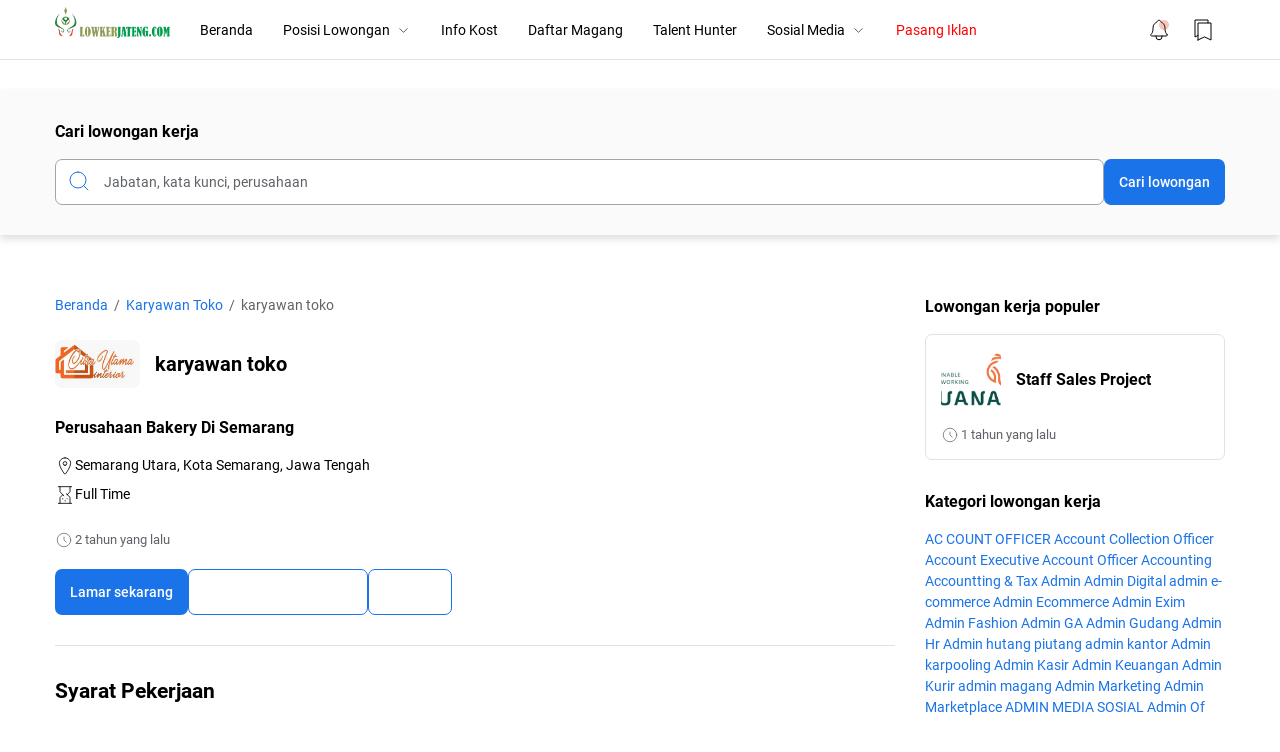

--- FILE ---
content_type: text/html; charset=UTF-8
request_url: https://www.lowkerjateng.com/2024/01/karyawan-toko_16.html
body_size: 89373
content:
<!DOCTYPE html>
<html dir='ltr' lang='id' xmlns='http://www.w3.org/1999/xhtml' xmlns:b='http://www.google.com/2005/gml/b' xmlns:data='http://www.google.com/2005/gml/data' xmlns:expr='http://www.google.com/2005/gml/expr'>
<head>
<script src="//ajax.googleapis.com/ajax/libs/jquery/1.4.2/jquery.min.js" type="text/javascript"></script>
<script type='text/javascript'>
//<![CDATA[

$(document).ready(function() {

//Execute the slideShow, set 6 seconds for each images
slideShow(3000);

});

function slideShow(speed) {


//append a LI item to the UL list for displaying caption
$('ul.slideshow').append('<li id="slideshow-caption" class="caption"><div class="slideshow-caption-container"><h3></h3><p></p></div></li>');

//Set the opacity of all images to 0
$('ul.slideshow li').css({opacity: 0.0});

//Get the first image and display it (set it to full opacity)
$('ul.slideshow li:first').css({opacity: 1.0});

//Get the caption of the first image from REL attribute and display it
$('#slideshow-caption h3').html($('ul.slideshow a:first').find('img').attr('title'));
$('#slideshow-caption p').html($('ul.slideshow a:first').find('img').attr('alt'));

//Display the caption
$('#slideshow-caption').css({opacity: 0.7, bottom:0});

//Call the gallery function to run the slideshow
var timer = setInterval('gallery()',speed);

//pause the slideshow on mouse over
$('ul.slideshow').hover(
function () {
clearInterval(timer);
},
function () {
timer = setInterval('gallery()',speed);
}
);

}

function gallery() {


//if no IMGs have the show class, grab the first image
var current = ($('ul.slideshow li.show')? $('ul.slideshow li.show') : $('#ul.slideshow li:first'));

//Get next image, if it reached the end of the slideshow, rotate it back to the first image
var next = ((current.next().length) ? ((current.next().attr('id') == 'slideshow-caption')? $('ul.slideshow li:first') :current.next()) : $('ul.slideshow li:first'));

//Get next image caption
var title = next.find('img').attr('title');
var desc = next.find('img').attr('alt');

//Set the fade in effect for the next image, show class has higher z-index
next.css({opacity: 0.0}).addClass('show').animate({opacity: 1.0}, 1000);

//Hide the caption first, and then set and display the caption
$('#slideshow-caption').animate({bottom:-70}, 300, function () {
//Display the content
$('#slideshow-caption h3').html(title);
$('#slideshow-caption p').html(desc);
$('#slideshow-caption').animate({bottom:0}, 500);
});

//Hide the current image
current.animate({opacity: 0.0}, 1000).removeClass('show');

}

//]]>
</script>
<style type='text/css'>@font-face{font-family:'Roboto';font-style:normal;font-weight:400;font-stretch:100%;font-display:swap;src:url(//fonts.gstatic.com/s/roboto/v50/KFOMCnqEu92Fr1ME7kSn66aGLdTylUAMQXC89YmC2DPNWubEbVmZiAr0klQmz24O0g.woff2)format('woff2');unicode-range:U+0460-052F,U+1C80-1C8A,U+20B4,U+2DE0-2DFF,U+A640-A69F,U+FE2E-FE2F;}@font-face{font-family:'Roboto';font-style:normal;font-weight:400;font-stretch:100%;font-display:swap;src:url(//fonts.gstatic.com/s/roboto/v50/KFOMCnqEu92Fr1ME7kSn66aGLdTylUAMQXC89YmC2DPNWubEbVmQiAr0klQmz24O0g.woff2)format('woff2');unicode-range:U+0301,U+0400-045F,U+0490-0491,U+04B0-04B1,U+2116;}@font-face{font-family:'Roboto';font-style:normal;font-weight:400;font-stretch:100%;font-display:swap;src:url(//fonts.gstatic.com/s/roboto/v50/KFOMCnqEu92Fr1ME7kSn66aGLdTylUAMQXC89YmC2DPNWubEbVmYiAr0klQmz24O0g.woff2)format('woff2');unicode-range:U+1F00-1FFF;}@font-face{font-family:'Roboto';font-style:normal;font-weight:400;font-stretch:100%;font-display:swap;src:url(//fonts.gstatic.com/s/roboto/v50/KFOMCnqEu92Fr1ME7kSn66aGLdTylUAMQXC89YmC2DPNWubEbVmXiAr0klQmz24O0g.woff2)format('woff2');unicode-range:U+0370-0377,U+037A-037F,U+0384-038A,U+038C,U+038E-03A1,U+03A3-03FF;}@font-face{font-family:'Roboto';font-style:normal;font-weight:400;font-stretch:100%;font-display:swap;src:url(//fonts.gstatic.com/s/roboto/v50/KFOMCnqEu92Fr1ME7kSn66aGLdTylUAMQXC89YmC2DPNWubEbVnoiAr0klQmz24O0g.woff2)format('woff2');unicode-range:U+0302-0303,U+0305,U+0307-0308,U+0310,U+0312,U+0315,U+031A,U+0326-0327,U+032C,U+032F-0330,U+0332-0333,U+0338,U+033A,U+0346,U+034D,U+0391-03A1,U+03A3-03A9,U+03B1-03C9,U+03D1,U+03D5-03D6,U+03F0-03F1,U+03F4-03F5,U+2016-2017,U+2034-2038,U+203C,U+2040,U+2043,U+2047,U+2050,U+2057,U+205F,U+2070-2071,U+2074-208E,U+2090-209C,U+20D0-20DC,U+20E1,U+20E5-20EF,U+2100-2112,U+2114-2115,U+2117-2121,U+2123-214F,U+2190,U+2192,U+2194-21AE,U+21B0-21E5,U+21F1-21F2,U+21F4-2211,U+2213-2214,U+2216-22FF,U+2308-230B,U+2310,U+2319,U+231C-2321,U+2336-237A,U+237C,U+2395,U+239B-23B7,U+23D0,U+23DC-23E1,U+2474-2475,U+25AF,U+25B3,U+25B7,U+25BD,U+25C1,U+25CA,U+25CC,U+25FB,U+266D-266F,U+27C0-27FF,U+2900-2AFF,U+2B0E-2B11,U+2B30-2B4C,U+2BFE,U+3030,U+FF5B,U+FF5D,U+1D400-1D7FF,U+1EE00-1EEFF;}@font-face{font-family:'Roboto';font-style:normal;font-weight:400;font-stretch:100%;font-display:swap;src:url(//fonts.gstatic.com/s/roboto/v50/KFOMCnqEu92Fr1ME7kSn66aGLdTylUAMQXC89YmC2DPNWubEbVn6iAr0klQmz24O0g.woff2)format('woff2');unicode-range:U+0001-000C,U+000E-001F,U+007F-009F,U+20DD-20E0,U+20E2-20E4,U+2150-218F,U+2190,U+2192,U+2194-2199,U+21AF,U+21E6-21F0,U+21F3,U+2218-2219,U+2299,U+22C4-22C6,U+2300-243F,U+2440-244A,U+2460-24FF,U+25A0-27BF,U+2800-28FF,U+2921-2922,U+2981,U+29BF,U+29EB,U+2B00-2BFF,U+4DC0-4DFF,U+FFF9-FFFB,U+10140-1018E,U+10190-1019C,U+101A0,U+101D0-101FD,U+102E0-102FB,U+10E60-10E7E,U+1D2C0-1D2D3,U+1D2E0-1D37F,U+1F000-1F0FF,U+1F100-1F1AD,U+1F1E6-1F1FF,U+1F30D-1F30F,U+1F315,U+1F31C,U+1F31E,U+1F320-1F32C,U+1F336,U+1F378,U+1F37D,U+1F382,U+1F393-1F39F,U+1F3A7-1F3A8,U+1F3AC-1F3AF,U+1F3C2,U+1F3C4-1F3C6,U+1F3CA-1F3CE,U+1F3D4-1F3E0,U+1F3ED,U+1F3F1-1F3F3,U+1F3F5-1F3F7,U+1F408,U+1F415,U+1F41F,U+1F426,U+1F43F,U+1F441-1F442,U+1F444,U+1F446-1F449,U+1F44C-1F44E,U+1F453,U+1F46A,U+1F47D,U+1F4A3,U+1F4B0,U+1F4B3,U+1F4B9,U+1F4BB,U+1F4BF,U+1F4C8-1F4CB,U+1F4D6,U+1F4DA,U+1F4DF,U+1F4E3-1F4E6,U+1F4EA-1F4ED,U+1F4F7,U+1F4F9-1F4FB,U+1F4FD-1F4FE,U+1F503,U+1F507-1F50B,U+1F50D,U+1F512-1F513,U+1F53E-1F54A,U+1F54F-1F5FA,U+1F610,U+1F650-1F67F,U+1F687,U+1F68D,U+1F691,U+1F694,U+1F698,U+1F6AD,U+1F6B2,U+1F6B9-1F6BA,U+1F6BC,U+1F6C6-1F6CF,U+1F6D3-1F6D7,U+1F6E0-1F6EA,U+1F6F0-1F6F3,U+1F6F7-1F6FC,U+1F700-1F7FF,U+1F800-1F80B,U+1F810-1F847,U+1F850-1F859,U+1F860-1F887,U+1F890-1F8AD,U+1F8B0-1F8BB,U+1F8C0-1F8C1,U+1F900-1F90B,U+1F93B,U+1F946,U+1F984,U+1F996,U+1F9E9,U+1FA00-1FA6F,U+1FA70-1FA7C,U+1FA80-1FA89,U+1FA8F-1FAC6,U+1FACE-1FADC,U+1FADF-1FAE9,U+1FAF0-1FAF8,U+1FB00-1FBFF;}@font-face{font-family:'Roboto';font-style:normal;font-weight:400;font-stretch:100%;font-display:swap;src:url(//fonts.gstatic.com/s/roboto/v50/KFOMCnqEu92Fr1ME7kSn66aGLdTylUAMQXC89YmC2DPNWubEbVmbiAr0klQmz24O0g.woff2)format('woff2');unicode-range:U+0102-0103,U+0110-0111,U+0128-0129,U+0168-0169,U+01A0-01A1,U+01AF-01B0,U+0300-0301,U+0303-0304,U+0308-0309,U+0323,U+0329,U+1EA0-1EF9,U+20AB;}@font-face{font-family:'Roboto';font-style:normal;font-weight:400;font-stretch:100%;font-display:swap;src:url(//fonts.gstatic.com/s/roboto/v50/KFOMCnqEu92Fr1ME7kSn66aGLdTylUAMQXC89YmC2DPNWubEbVmaiAr0klQmz24O0g.woff2)format('woff2');unicode-range:U+0100-02BA,U+02BD-02C5,U+02C7-02CC,U+02CE-02D7,U+02DD-02FF,U+0304,U+0308,U+0329,U+1D00-1DBF,U+1E00-1E9F,U+1EF2-1EFF,U+2020,U+20A0-20AB,U+20AD-20C0,U+2113,U+2C60-2C7F,U+A720-A7FF;}@font-face{font-family:'Roboto';font-style:normal;font-weight:400;font-stretch:100%;font-display:swap;src:url(//fonts.gstatic.com/s/roboto/v50/KFOMCnqEu92Fr1ME7kSn66aGLdTylUAMQXC89YmC2DPNWubEbVmUiAr0klQmz24.woff2)format('woff2');unicode-range:U+0000-00FF,U+0131,U+0152-0153,U+02BB-02BC,U+02C6,U+02DA,U+02DC,U+0304,U+0308,U+0329,U+2000-206F,U+20AC,U+2122,U+2191,U+2193,U+2212,U+2215,U+FEFF,U+FFFD;}</style>
<style type='text/css'>
ul.slideshow {
list-style:none;
width:1300px;
height:350px;
overflow:hidden;
position:relative;
margin:0;
padding:0;
font-family:Arial,Helvetica,Trebuchet MS,Verdana;
;
}
ul.slideshow li {
position:absolute;
left:0;
right:0;
}
ul.slideshow li.show {
z-index:500;
}
ul img {
width:1200px;
height:350px;
border:none;
}
#slideshow-caption {
width:1200px;
height:100px;
position:absolute;
bottom:0;
left:0;
color:#fff;
background:#000;
z-index:500;
}
#slideshow-caption .slideshow-caption-container {
padding:5px 10px;
z-index:1000;
}
#slideshow-caption h3 {
margin:0;
padding:0;
font-size:16px;
}
#slideshow-caption p {
margin:5px 0 0 0;
padding:0;
}
</style>
<style>
#Attribution1 {
display: none;
}
</style>
<meta content='TARUH_KODE_FOLLOW_IT_DISINI' name='follow.it-verification-code'/>
<meta content='yes' name='apple-mobile-web-app-capable'/>
<meta content='#ffffff' name='theme-color'/>
<meta content='#ffffff' name='msapplication-navbutton-color'/>
<meta content='#ffffff' name='apple-mobile-web-app-status-bar-style'/>
<meta content='TARUH_URL_FAVICON_DISINI'/>
<link href='TARUH_URL_FAVICON_DISINI'/>
<link href='TARUH_URL_FAVICON_DISINI' rel='icon' sizes='200x200'/>
<link href='/favicon.ico' rel='icon' type='image/x-icon'/>
<title>karyawan  toko - LowkerJateng</title>
<meta content='karyawan  toko - LowkerJateng' property='og:title'/>
<meta content='karyawan  toko - LowkerJateng' property='og:image:alt'/>
<meta content='karyawan  toko - LowkerJateng' name='twitter:title'/>
<meta content='karyawan  toko - LowkerJateng' name='twitter:image:alt'/>
<meta content='LowkerJateng' property='og:site_name'/>
<meta content='karyawan  toko' name='keywords'/>
<meta content='karyawan  toko' name='description'/>
<meta content='karyawan  toko' property='og:description'/>
<meta content='karyawan  toko' name='twitter:description'/>
<meta content='https://blogger.googleusercontent.com/img/b/R29vZ2xl/AVvXsEgQ0hiIWqPKgKKTYENd3UOwfHkun_IHIA-QJJ8r2DIQ1ExxXJjwz201d7A7pysjIUzM9u511EovjxbbhZpI-f7aAUd8x2uWBxPp6zmDLf5K0H1ziSmAtoazTRMOb5HHy7Aj74GpQqNozwvxQ-d7kdIQlbDqlWwFwD9tGkdoEMVhD04u-3ZzGHbVXDzIKp1y/s299/download%20%288%29.jpg' property='og:image'/>
<meta content='https://blogger.googleusercontent.com/img/b/R29vZ2xl/AVvXsEgQ0hiIWqPKgKKTYENd3UOwfHkun_IHIA-QJJ8r2DIQ1ExxXJjwz201d7A7pysjIUzM9u511EovjxbbhZpI-f7aAUd8x2uWBxPp6zmDLf5K0H1ziSmAtoazTRMOb5HHy7Aj74GpQqNozwvxQ-d7kdIQlbDqlWwFwD9tGkdoEMVhD04u-3ZzGHbVXDzIKp1y/s299/download%20%288%29.jpg' name='twitter:image'/>
<meta content='width=device-width, initial-scale=1.0, user-scalable=1.0, minimum-scale=1.0, maximum-scale=5.0' name='viewport'/>
<meta content='text/html; charset=UTF-8' http-equiv='Content-Type'/>
<meta content='all-language' http-equiv='Content-Language'/>
<meta content='IE=Edge' http-equiv='X-UA-Compatible'/>
<meta content='article' property='og:type'/>
<meta content='id_ID' property='og:locale'/>
<meta content='en_US' property='og:locale:alternate'/>
<meta content='en_GB' property='og:locale:alternate'/>
<meta content='blogger' name='generator'/>
<link href='https://www.blogger.com/openid-server.g' rel='openid.server'/>
<link href='https://www.lowkerjateng.com/' rel='openid.delegate'/>
<link href='https://www.lowkerjateng.com/feeds/posts/default' rel='alternate' title='LowkerJateng - Atom' type='application/atom+xml'/>
<link href='https://www.lowkerjateng.com/feeds/posts/default?alt=rss' rel='alternate' title='LowkerJateng - RSS' type='application/rss+xml'/>
<link href='https://www.lowkerjateng.com/2024/01/karyawan-toko_16.html' rel='canonical'/>
<link href='https://www.lowkerjateng.com/2024/01/karyawan-toko_16.html' hreflang='x-default' rel='alternate'/>
<meta content='https://www.lowkerjateng.com/2024/01/karyawan-toko_16.html' property='og:url'/>
<meta content='TULIS_NAMA_ANDA_DISINI' name='author'/>
<meta content='TULIS_NAMA_ANDA_DISINI' property='article:author'/>
<link href='TARUH_URL_FACEBOOK_DISINI' rel='me'/>
<link href='TARUH_URL_FACEBOOK_DISINI' rel='author'/>
<link href='TARUH_URL_FACEBOOK_DISINI' rel='publisher'/>
<meta content='TARUH_KODE_FACEBOOK_ADMIN_DISINI' property='fb:admins'/>
<meta content='TARUH_KODE_FACEBOOK_PAGES_DISIINI' property='fb:pages'/>
<meta content='TARUH_KODE_FACEBOOK_APP_ID_DISINI' property='fb:app_id'/>
<meta content='https://www.facebook.com/TARUH_USERNAME_HALAMAN_FACEBOOK_DISINI' property='article:author'/>
<meta content='https://www.facebook.com/TARUH_USERNAME_HALAMAN_FACEBOOK_DISINI' property='article:publisher'/>
<meta content='@TARUH_USERNAME_TWITTER_DISINI' name='twitter:site'/>
<meta content='@TARUH_USERNAME_TWITTER_DISINI' name='twitter:creator'/>
<link href='//fonts.googleapis.com' rel='dns-prefetch'/>
<link href='//fonts.gstatic.com' rel='dns-prefetch'/>
<link href='//dnjs.cloudflare.com' rel='dns-prefetch'/>
<link href='//1.bp.blogspot.com' rel='dns-prefetch'/>
<link href='//2.bp.blogspot.com' rel='dns-prefetch'/>
<link href='//3.bp.blogspot.com' rel='dns-prefetch'/>
<link href='//4.bp.blogspot.com' rel='dns-prefetch'/>
<link href='//lh3.googleusercontent.com' rel='dns-prefetch'/>
<link href='//blogger.googleusercontent.com' rel='dns-prefetch'/>
<link href='//www.blogger.com' rel='dns-prefetch'/>
<style id='page-skin-1' type='text/css'><!--
/* ======================================
Jobzeek: Best Premium Blogger Template for Job Posting - Designed by Gila Temax (www.gilatemax.com)
=========================================
Name      : Jobzeek
Version   : 1.1
Date      : 9 January 2023
Demo      : jobzeek.gilatemax.com
Type      : Premium (Paid)
Designer  : Gila Temax
Country   : Indonesia
Website   : www.gilatemax.com
***************************************
This template is premium (paid).
You can get it only by purchasing officially.
If you got it for free through any method, it means you got it illegally.
*************************************** */
/* --- normalize.css v3.0.1 | MIT License | git.io/normalize --- */
html{font-family:sans-serif;-ms-text-size-adjust:100%;-webkit-text-size-adjust:100%;overflow-x:hidden;}body{margin:0}article,aside,details,figcaption,figure,footer,header,hgroup,main,nav,section,summary{display:block}audio,canvas,progress,video{display:inline-block;vertical-align:baseline}audio:not([controls]){display:none;height:0}[hidden],template{display:none}a{background:transparent;color:var(--color-accent);text-decoration:none;}a:active,a:hover{outline:0}abbr[title]{border-bottom:1px dotted}dfn{font-style:italic}mark{background:#ff0;color:#000}small{font-size:80%}sub,sup{font-size:75%;line-height:0;position:relative;vertical-align:baseline}sup{top:-0.5em}sub{bottom:-0.25em}img{height:auto;max-width:100%;border:0}hr{-moz-box-sizing:content-box;box-sizing:content-box;height:0}pre{overflow:auto}code,kbd,pre,samp{font-family:monospace,monospace;font-size:1em;}button,input,optgroup,select,textarea{color:inherit;font:inherit;margin:0}button{overflow:visible;border:0px;outline:0px;margin:0px;box-shadow:none;}button,select{text-transform:none;outline:none}button,html input[type="button"],input[type="reset"],input[type="submit"]{-webkit-appearance:button;cursor:pointer}button[disabled],html input[disabled]{cursor:default}button::-moz-focus-inner,input::-moz-focus-inner{border:0;padding:0;outline:none;}input{line-height:normal;border:0px;outline:0px}input[type="checkbox"],input[type="radio"]{box-sizing:border-box;padding:0}input[type="number"]::-webkit-inner-spin-button,input[type="number"]::-webkit-outer-spin-button{height:auto}input[type="search"]{-webkit-appearance:textfield;-moz-box-sizing:content-box;-webkit-box-sizing:content-box;box-sizing:content-box}input[type="search"]::-webkit-search-cancel-button,input[type="search"]::-webkit-search-decoration{-webkit-appearance:none}fieldset{border:1px solid #c0c0c0;margin:0 2px;padding:.35em .625em .75em}legend{border:0;padding:0}textarea{overflow:auto}optgroup{font-weight:bold}table{border-collapse:collapse;border-spacing:0}td,th{padding:0}focus{outline:none}h1{font-size:1.75em}iframe{width:100%;max-width:100%;}svg{width:24px;height:24px;}*{box-sizing:border-box}hr{border:none;height:auto;margin:24px 0}hr:before{content:'\2027 \2027 \2027 \2027';display:block;text-align:center;letter-spacing:.1em;font-size:24px;opacity:.6}mark{padding:0 5px;border-radius:7px}h1, h2, h3, h4, h5, h6{font-weight:700;margin:0 0 15px}.hidden{display:none;}::selection{background-color:var(--color-accent);color:var(--color-text-white);}kbd{display:inline-block;background-color:#424242;color:var(--color-text-white);border-radius:7px;padding:3px 5px;}
/* --- Font Roboto --- */
@font-face{font-family: 'Roboto';font-style: normal;font-weight: 300;font-display: swap;src: url(https://fonts.gstatic.com/s/roboto/v29/KFOlCnqEu92Fr1MmSU5fCRc4EsA.woff2) format('woff2');unicode-range: U 0460-052F, U 1C80-1C88, U 20B4, U 2DE0-2DFF, U A640-A69F, U FE2E-FE2F}@font-face{font-family: 'Roboto';font-style: normal;font-weight: 300;font-display: swap;src: url(https://fonts.gstatic.com/s/roboto/v29/KFOlCnqEu92Fr1MmSU5fABc4EsA.woff2) format('woff2');unicode-range: U 0400-045F, U 0490-0491, U 04B0-04B1, U 2116}@font-face{font-family: 'Roboto';font-style: normal;font-weight: 300;font-display: swap;src: url(https://fonts.gstatic.com/s/roboto/v29/KFOlCnqEu92Fr1MmSU5fCBc4EsA.woff2) format('woff2');unicode-range: U 1F00-1FFF}@font-face{font-family: 'Roboto';font-style: normal;font-weight: 300;font-display: swap;src: url(https://fonts.gstatic.com/s/roboto/v29/KFOlCnqEu92Fr1MmSU5fBxc4EsA.woff2) format('woff2');unicode-range: U 0370-03FF}@font-face{font-family: 'Roboto';font-style: normal;font-weight: 300;font-display: swap;src: url(https://fonts.gstatic.com/s/roboto/v29/KFOlCnqEu92Fr1MmSU5fCxc4EsA.woff2) format('woff2');unicode-range: U 0102-0103, U 0110-0111, U 0128-0129, U 0168-0169, U 01A0-01A1, U 01AF-01B0, U 1EA0-1EF9, U 20AB}@font-face{font-family: 'Roboto';font-style: normal;font-weight: 300;font-display: swap;src: url(https://fonts.gstatic.com/s/roboto/v29/KFOlCnqEu92Fr1MmSU5fChc4EsA.woff2) format('woff2');unicode-range: U 0100-024F, U 0259, U 1E00-1EFF, U 2020, U 20A0-20AB, U 20AD-20CF, U 2113, U 2C60-2C7F, U A720-A7FF}@font-face{font-family: 'Roboto';font-style: normal;font-weight: 300;font-display: swap;src: url(https://fonts.gstatic.com/s/roboto/v29/KFOlCnqEu92Fr1MmSU5fBBc4.woff2) format('woff2');unicode-range: U 0000-00FF, U 0131, U 0152-0153, U 02BB-02BC, U 02C6, U 02DA, U 02DC, U 2000-206F, U 2074, U 20AC, U 2122, U 2191, U 2193, U 2212, U 2215, U FEFF, U FFFD}@font-face{font-family: 'Roboto';font-style: normal;font-weight: 400;font-display: swap;src: url(https://fonts.gstatic.com/s/roboto/v29/KFOmCnqEu92Fr1Mu72xKOzY.woff2) format('woff2');unicode-range: U 0460-052F, U 1C80-1C88, U 20B4, U 2DE0-2DFF, U A640-A69F, U FE2E-FE2F}@font-face{font-family: 'Roboto';font-style: normal;font-weight: 400;font-display: swap;src: url(https://fonts.gstatic.com/s/roboto/v29/KFOmCnqEu92Fr1Mu5mxKOzY.woff2) format('woff2');unicode-range: U 0400-045F, U 0490-0491, U 04B0-04B1, U 2116}@font-face{font-family: 'Roboto';font-style: normal;font-weight: 400;font-display: swap;src: url(https://fonts.gstatic.com/s/roboto/v29/KFOmCnqEu92Fr1Mu7mxKOzY.woff2) format('woff2');unicode-range: U 1F00-1FFF}@font-face{font-family: 'Roboto';font-style: normal;font-weight: 400;font-display: swap;src: url(https://fonts.gstatic.com/s/roboto/v29/KFOmCnqEu92Fr1Mu4WxKOzY.woff2) format('woff2');unicode-range: U 0370-03FF}@font-face{font-family: 'Roboto';font-style: normal;font-weight: 400;font-display: swap;src: url(https://fonts.gstatic.com/s/roboto/v29/KFOmCnqEu92Fr1Mu7WxKOzY.woff2) format('woff2');unicode-range: U 0102-0103, U 0110-0111, U 0128-0129, U 0168-0169, U 01A0-01A1, U 01AF-01B0, U 1EA0-1EF9, U 20AB}@font-face{font-family: 'Roboto';font-style: normal;font-weight: 400;font-display: swap;src: url(https://fonts.gstatic.com/s/roboto/v29/KFOmCnqEu92Fr1Mu7GxKOzY.woff2) format('woff2');unicode-range: U 0100-024F, U 0259, U 1E00-1EFF, U 2020, U 20A0-20AB, U 20AD-20CF, U 2113, U 2C60-2C7F, U A720-A7FF}@font-face{font-family: 'Roboto';font-style: normal;font-weight: 400;font-display: swap;src: url(https://fonts.gstatic.com/s/roboto/v29/KFOmCnqEu92Fr1Mu4mxK.woff2) format('woff2');unicode-range: U 0000-00FF, U 0131, U 0152-0153, U 02BB-02BC, U 02C6, U 02DA, U 02DC, U 2000-206F, U 2074, U 20AC, U 2122, U 2191, U 2193, U 2212, U 2215, U FEFF, U FFFD}@font-face{font-family: 'Roboto';font-style: normal;font-weight: 500;font-display: swap;src: url(https://fonts.gstatic.com/s/roboto/v29/KFOlCnqEu92Fr1MmEU9fCRc4EsA.woff2) format('woff2');unicode-range: U 0460-052F, U 1C80-1C88, U 20B4, U 2DE0-2DFF, U A640-A69F, U FE2E-FE2F}@font-face{font-family: 'Roboto';font-style: normal;font-weight: 500;font-display: swap;src: url(https://fonts.gstatic.com/s/roboto/v29/KFOlCnqEu92Fr1MmEU9fABc4EsA.woff2) format('woff2');unicode-range: U 0400-045F, U 0490-0491, U 04B0-04B1, U 2116}@font-face{font-family: 'Roboto';font-style: normal;font-weight: 500;font-display: swap;src: url(https://fonts.gstatic.com/s/roboto/v29/KFOlCnqEu92Fr1MmEU9fCBc4EsA.woff2) format('woff2');unicode-range: U 1F00-1FFF}@font-face{font-family: 'Roboto';font-style: normal;font-weight: 500;font-display: swap;src: url(https://fonts.gstatic.com/s/roboto/v29/KFOlCnqEu92Fr1MmEU9fBxc4EsA.woff2) format('woff2');unicode-range: U 0370-03FF}@font-face{font-family: 'Roboto';font-style: normal;font-weight: 500;font-display: swap;src: url(https://fonts.gstatic.com/s/roboto/v29/KFOlCnqEu92Fr1MmEU9fCxc4EsA.woff2) format('woff2');unicode-range: U 0102-0103, U 0110-0111, U 0128-0129, U 0168-0169, U 01A0-01A1, U 01AF-01B0, U 1EA0-1EF9, U 20AB}@font-face{font-family: 'Roboto';font-style: normal;font-weight: 500;font-display: swap;src: url(https://fonts.gstatic.com/s/roboto/v29/KFOlCnqEu92Fr1MmEU9fChc4EsA.woff2) format('woff2');unicode-range: U 0100-024F, U 0259, U 1E00-1EFF, U 2020, U 20A0-20AB, U 20AD-20CF, U 2113, U 2C60-2C7F, U A720-A7FF}@font-face{font-family: 'Roboto';font-style: normal;font-weight: 500;font-display: swap;src: url(https://fonts.gstatic.com/s/roboto/v29/KFOlCnqEu92Fr1MmEU9fBBc4.woff2) format('woff2');unicode-range: U 0000-00FF, U 0131, U 0152-0153, U 02BB-02BC, U 02C6, U 02DA, U 02DC, U 2000-206F, U 2074, U 20AC, U 2122, U 2191, U 2193, U 2212, U 2215, U FEFF, U FFFD}@font-face{font-family: 'Roboto';font-style: normal;font-weight: 700;font-display: swap;src: url(https://fonts.gstatic.com/s/roboto/v29/KFOlCnqEu92Fr1MmWUlfCRc4EsA.woff2) format('woff2');unicode-range: U 0460-052F, U 1C80-1C88, U 20B4, U 2DE0-2DFF, U A640-A69F, U FE2E-FE2F}@font-face{font-family: 'Roboto';font-style: normal;font-weight: 700;font-display: swap;src: url(https://fonts.gstatic.com/s/roboto/v29/KFOlCnqEu92Fr1MmWUlfABc4EsA.woff2) format('woff2');unicode-range: U 0400-045F, U 0490-0491, U 04B0-04B1, U 2116}@font-face{font-family: 'Roboto';font-style: normal;font-weight: 700;font-display: swap;src: url(https://fonts.gstatic.com/s/roboto/v29/KFOlCnqEu92Fr1MmWUlfCBc4EsA.woff2) format('woff2');unicode-range: U 1F00-1FFF}@font-face{font-family: 'Roboto';font-style: normal;font-weight: 700;font-display: swap;src: url(https://fonts.gstatic.com/s/roboto/v29/KFOlCnqEu92Fr1MmWUlfBxc4EsA.woff2) format('woff2');unicode-range: U 0370-03FF}@font-face{font-family: 'Roboto';font-style: normal;font-weight: 700;font-display: swap;src: url(https://fonts.gstatic.com/s/roboto/v29/KFOlCnqEu92Fr1MmWUlfCxc4EsA.woff2) format('woff2');unicode-range: U 0102-0103, U 0110-0111, U 0128-0129, U 0168-0169, U 01A0-01A1, U 01AF-01B0, U 1EA0-1EF9, U 20AB}@font-face{font-family: 'Roboto';font-style: normal;font-weight: 700;font-display: swap;src: url(https://fonts.gstatic.com/s/roboto/v29/KFOlCnqEu92Fr1MmWUlfChc4EsA.woff2) format('woff2');unicode-range: U 0100-024F, U 0259, U 1E00-1EFF, U 2020, U 20A0-20AB, U 20AD-20CF, U 2113, U 2C60-2C7F, U A720-A7FF}@font-face{font-family: 'Roboto';font-style: normal;font-weight: 700;font-display: swap;src: url(https://fonts.gstatic.com/s/roboto/v29/KFOlCnqEu92Fr1MmWUlfBBc4.woff2) format('woff2');unicode-range: U 0000-00FF, U 0131, U 0152-0153, U 02BB-02BC, U 02C6, U 02DA, U 02DC, U 2000-206F, U 2074, U 20AC, U 2122, U 2191, U 2193, U 2212, U 2215, U FEFF, U FFFD}
:root {
--color-accent:#1a73e8;
--color-accent-hover:#fafafa;
--color-body-bg:#ffffff;
--color-header-bg:#ffffff;
--color-text-primary:#000000;
--color-text-secondary:#5f6368;
--color-text-white:#ffffff;
--color-border-default:#e2e2e2;
--color-search-box-bg:#fafafa;
--color-search-box-input-bg:#ffffff;
--color-search-box-border:#a4a4a4;
--color-content-tabs-bg:#ffffff;
--color-label-count-bg:#eee;
--color-title-featured-post-bg:#0f62c7;
--color-text-title-featured-post:#ffffff;
--color-comment-bio-bg:#ffffff;
--color-comment-avatar-check-bg:#ffffff;
--color-indicator:#cd3313;
--color-circle-dot-bg:#8a8a8a;
--color-snackbar-bg:rgb(194, 226, 218);
--color-snackbar-text:#444444;
--color-highlighter-bg:#f6f6f6;
--color-higlighter-border:#000;
--color-alert-default-bg:#f8f8f8;
--color-alert-info-bg:rgba(59,125,221,.15);
--color-alert-warning-bg:rgba(252,185,44,.15);
--color-alert-success-bg:rgba(28,187,140,.15);
--color-alert-error-bg:rgba(220,53,69,.15);
--color-alert-text-info:#3e69a8;
--color-alert-text-warning:#8f6919;
--color-alert-text-success:#127a5b;
--color-alert-text-error:#be2e3c;
--color-table-header-sticky:#ffffff;
--color-table-primary-bg:#3e69a8;
--color-table-warning-bg:#8f6919;
--color-table-success-bg:#127a5b;
--color-table-error-bg:#be2e3c;
--color-table-hover-bg:rgba(208,215,222,0.32);
--color-table-text-primary:#ffffff;
--color-table-text-warning:#ffffff;
--color-table-text-success:#ffffff;
--color-table-text-error:#ffffff;
--color-collapsible-bg:#f8f8f8;
--color-footer-bg:#f0f0f0;
--color-step-section-bg:#ffffff;
--color-notification-bg:#ffffff;
--color-share-bg:#ffffff;
}
body {font-size:14px;font-weight:400;font-family:'Roboto', sans-serif;line-height:1.5;background-color:var(--color-body-bg);color:var(--color-text-primary);-webkit-tap-highlight-color:transparent;margin:0;padding:0!important;}.jobzeek_header_container {position:fixed;top:0;right:0;left:0;background-color:var(--color-header-bg);border-bottom:1px solid;border-color:var(--color-border-default);height:60px;z-index:1001;}.jobzeek_header_wrapper {display:flex;align-items:center;justify-content:space-between;max-width:1200px;height:60px;margin:0 auto;padding:0 15px;}.header_left {display:flex;align-items:center;}.header_left .menu_button {display:none;}.header_left .menu_button svg:last-child {display:none;}.nav_active .header_left .menu_button svg:first-child {display:none;}.nav_active .header_left .menu_button svg:last-child {display:block;}.header {margin-right:15px;}.header h1, .header h2 {font-size:24px;white-space:nowrap;margin:0;}.header a:not(.header .header_image_wrapper) {color:var(--color-text-primary);}.header a:not(.header .header_image_wrapper):hover {color:var(--color-accent);}.header p {display:none;}.header .header_image_wrapper {display:block;line-height:0;}.header .header_image_wrapper img {max-height:52px;padding:10px 0;}.jobzeek_navigation ul {display:flex;align-items:center;margin:0;padding:0;}.jobzeek_navigation ul li {list-style:none;margin:0;padding:0;position:relative;}.jobzeek_navigation ul li a {display:flex;align-items:center;color:var(--color-text-primary);line-height:60px;white-space:nowrap;padding:0 15px;}.jobzeek_navigation ul li a:hover {color:var(--color-accent);}.jobzeek_navigation ul li svg:not(.arrow_icon svg) {margin-right:15px;}.jobzeek_navigation ul li .arrow_icon {display:block;line-height:0;margin-left:6px;}.jobzeek_navigation ul li .arrow_icon svg {width:15px;height:15px;}.jobzeek_navigation ul li.active .arrow_icon svg, .jobzeek_navigation ul > li > .active .arrow_icon svg {transform:rotate(180deg);}.jobzeek_navigation li ul {display:block;position:absolute;top:52px;left:0;background-color:#ffffff;box-shadow:0px 10px 50px rgb(0 0 0 / 10%);border:1px solid;border-color:var(--color-border-default);border-radius:7px;opacity:0;visibility:hidden;transform:translateY(-5px);transition:opacity .3s cubic-bezier(0.23, 1, 0.32, 1) 0s, visibility .3s cubic-bezier(0.23, 1, 0.32, 1) 0s, transform .3s cubic-bezier(0.23, 1, 0.32, 1) 0s, max-height .3s cubic-bezier(0.23, 1, 0.32, 1) 0s;margin:0;padding:5px 0;}.jobzeek_navigation li.active ul, .jobzeek_navigation li ul.show {opacity:1;visibility:visible;transform:translateY(0);}.jobzeek_navigation li ul li a {line-height:44px;}.header_right {display:flex;align-items:center;position:relative;}.notification_button:before {content:'';position:absolute;top:12px;right:12px;width:10px;height:10px;background-color:var(--color-indicator);border-radius:50%;animation: indicator 1s ease infinite;}.notification_wrapper {display:none;position:fixed;top:50%;left:50%;width:100%;max-width:480px;z-index:1001;transform:translate(-50%, -50%);}.ntfcn_active .notification_wrapper {display:block;}.notification_wrapper .Image {background-color:var(--color-notification-bg);box-shadow:0 20px 50px rgb(0 0 0 / 20%);border-radius:7px;margin:0 15px;}.notification_wrapper .widget_title {display:flex;align-items:center;justify-content:space-between;margin:0;padding:5px 5px 5px 15px;}.notification_wrapper .image_link {display:block;line-height:0;}.notification_wrapper .image_link img {width:100%;}.notification_wrapper .caption {padding:15px;}.notification_wrapper .caption a:hover {text-decoration:underline;}.top_height {height:60px;margin-bottom:30px;}.error_wrapper {display:flex;align-items:center;flex-direction:column;text-align:center;max-width:1200px;margin:40px auto;padding:0 15px;}.error_wrapper .error_illustration {margin-bottom:30px;}.error_wrapper .error_illustration svg {width:100%;height:100%;max-width:500px;}.error_wrapper h3 {font-size:22px;}.error_wrapper p {margin:0 0 30px;}.jobzeek_content_wrapper {display:flex;justify-content:space-between;max-width:1200px;margin:0 auto 50px;padding:0 15px;}.isPage .jobzeek_content_wrapper {display:block;}.jobzeek_index_post {width:calc(100% - (300px + 30px));}.isPage .jobzeek_index_post {width:100%;}.widget_under_header .widget {margin:0 0 15px;}.search_box_container {background-color:var(--color-search-box-bg);box-shadow:0 4px 8px #dedede;margin-bottom:30px;padding:30px 0;}.search_box_wrapper {max-width:1200px;margin:0 auto;padding:0 15px;}.search_form {display:flex;gap:15px;position:relative;}.search_icon {position:absolute;top:10px;left:12px;line-height:0;}.search_icon svg {stroke:var(--color-accent);}.search_form .search_input {background-color:var(--color-search-box-input-bg);color:var(--color-text-primary);border:1px solid;border-color:var(--color-search-box-border);border-radius:7px;outline:none;text-overflow:ellipsis;width:-webkit-fill-available;height:44px;padding:0 48px;}.search_form .search_input::placeholder {color:var(--color-text-secondary);}.search_form .search_input:focus {border-color:var(--color-accent);}.search_form .search_input:focus::placeholder {opacity:.5;}.search_form .search_input::-webkit-search-cancel-button {position:absolute;top:10px;right:10px;background-image:url("data:image/svg+xml,%3Csvg viewBox='0 0 24 24' xmlns='http://www.w3.org/2000/svg'%3E%3Cpath d='M12.7,12l6.6,6.6l-0.7,0.7L12,12.7l-6.6,6.6l-0.7-0.7l6.6-6.6L4.6,5.4l0.7-0.7l6.6,6.6l6.6-6.6l0.7,0.7L12.7,12z' fill='%23000000'/%3E%3C/svg%3E");-webkit-appearance: none;height: 24px;width: 24px;cursor:pointer;}.content_tabs {position:sticky;top:60px;background-color:var(--color-content-tabs-bg);z-index:2;}.content_tabs .widget {margin-bottom:15px;}.content_tabs .widget .cloud {display:flex;align-items:center;border-bottom:1px solid;border-color:var(--color-border-default);white-space:nowrap;overflow:hidden;scroll-behavior:smooth;}.content_tabs .widget .cloud a {display:flex;align-items:center;color:var(--color-text-secondary);user-select:none;padding:15px;position:relative;}.content_tabs .widget .cloud a:hover, .content_tabs .widget .cloud a.selected {color:var(--color-accent);}.content_tabs .widget .cloud a.selected {font-weight:500;}.content_tabs .widget .cloud a.selected:before {content:'';position:absolute;bottom:0;left:0;width:100%;height:1px;background-color:var(--color-accent);}.content_tabs .widget .cloud .label_count {background-color:var(--color-label-count-bg);border-radius:4px;font-size:12px;margin-left:7px;padding:0 6px;}.content_tabs .widget .cloud a:hover .label_count, .content_tabs .widget .cloud a.selected .label_count {background-color:var(--color-accent);color:var(--color-text-white);}.content_tabs .left_arrow, .content_tabs .right_arrow {display:none;position:absolute;top:0;line-height:0;cursor:pointer;z-index:1;padding:13px;}.content_tabs .left_arrow {left:0;background:linear-gradient(270deg, rgba(255, 255, 255, 0) 0px, rgb(255, 255, 255) 50%);padding-right:42px;padding-left:5px;}.content_tabs .right_arrow {right:0;background:linear-gradient(90deg, rgba(255, 255, 255, 0) 0px, rgb(255, 255, 255) 50%);padding-right:5px;padding-left:42px;}.content_tabs .left_arrow.active, .content_tabs .right_arrow.active {display:flex;}.content_tabs .left_arrow:hover svg, .content_tabs .right_arrow:hover svg {color:var(--color-accent);}.FeaturedPost {margin-bottom:15px;position:relative;}.FeaturedPost .widget_title {display:flex;align-items:center;justify-content:space-between;position:absolute;top:0;right:0;left:0;border-bottom:1px solid;border-color:var(--color-border-default);color:var(--color-accent);user-select:none;margin:0;padding:10px 15px;}.FeaturedPost:hover .widget_title {border-color:var(--color-accent);}.FeaturedPost .widget_title svg {width:18px;height:18px;}.FeaturedPost .post_outer {padding-top:59px;overflow:hidden;position:unset;}.FeaturedPost .post_header_end {display:flex;align-items:flex-end;flex-direction:column;gap:5px;}.query_empty .no_results_image {line-height:0;text-align:center;margin-bottom:20px;}.no_results_illustration {margin:30px 0;}.no_results_illustration svg {width:100%;height:100%;max-width:160px;}.query_empty h3 {font-size:16px;}.query_empty p {margin:0 0 15px;}.query_empty ul {margin:0;padding:0 0 0 25px;}.query_empty span {display:block;text-align:center;margin-top:30px;}.isMultipleItems .blog_posts {display:grid;grid-template-columns:1fr 1fr;grid-gap:15px;}.layout_list.isMultipleItems .blog_posts {grid-template-columns:1fr;}.post_outer {border:1px solid;border-color:var(--color-border-default);border-radius:7px;padding:15px;position:relative;}.isSingleItem .blog_posts .post_outer {border:none;border-radius:0;margin:0;padding:0;}.post_outer:not(.isSingleItem .blog_posts .post_outer):hover, .FeaturedPost:hover .post_outer {background-color:var(--color-accent-hover);border-color:var(--color-accent);}.post_detail {display:flex;flex-direction:column;justify-content:space-between;height:100%;}.post_header {display:flex;align-items:center;gap:15px;}.post_top {display:flex;align-items:center;}.post_thumbnail {line-height:0;flex:0 0 auto;margin-right:15px;}.post_thumbnail img {width:60px;height:60px;object-fit:cover;border-radius:7px;}h2.post_title {font-size:16px;margin:0;}h2.post_title a {display:-webkit-box;-webkit-box-orient:vertical;-webkit-line-clamp:2;overflow:hidden;color:var(--color-text-primary);}h2.post_title a:before {content:'';position:absolute;top:0;right:0;bottom:0;left:0;}.post_bottom {margin-top:15px;}.post_snippet {display:-webkit-box;-webkit-box-orient:vertical;-webkit-line-clamp:3;overflow:hidden;color:var(--color-text-secondary);}.post_header_end {place-self:flex-start;margin-left:auto;}.post_labels a {display:block;border:1px solid;border-color:var(--color-border-default);border-radius:30px;font-size:13px;color:var(--color-text-secondary);white-space:nowrap;padding:5px 12px;position:relative;}.post_labels a:hover {background-color:var(--color-accent-hover);color:var(--color-accent);border-color:var(--color-accent);}.post_labels a:nth-child(n+2) {display:none;}.post_footer {display:flex;align-items:center;gap:10px;margin-top:15px;}.post_date .publishing_time, .post_date .update_time {display:flex;align-items:center;gap:3px;font-size:13px;color:var(--color-text-secondary);}.isPost .post_date .publishing_time {white-space:nowrap;}.post_date .publishing_time .published {display:-webkit-box;-webkit-box-orient:vertical;-webkit-line-clamp:1;overflow:hidden;}.post_date .update_time {display:-webkit-box;-webkit-box-orient:vertical;-webkit-line-clamp:1;overflow:hidden;color:var(--color-accent);}.post_date .update_time .circle {display:inline-block;width:3px;height:3px;background-color:var(--color-circle-dot-bg);border-radius:50%;vertical-align:middle;margin-right:7px;}.post_date svg {width:18px;height:18px;margin-right:2px;}.share_this_post {position:fixed;top:50%;left:50%;transform:translate(-50%, -50%);width:100%;max-width:600px;z-index:1002;opacity:0;visibility:hidden;transition:opacity .3s cubic-bezier(0.23, 1, 0.32, 1) 0s, visibility .3s cubic-bezier(0.23, 1, 0.32, 1) 0s;}.share_this_post.active, .isPost.share_active .share_this_post {opacity:1;visibility:visible;}.share_inside {background-color:var(--color-share-bg);box-shadow:0 20px 50px rgb(0 0 0 / 20%);border-radius:7px;opacity:0;visibility:hidden;transform:translateY(50px);transition:opacity .3s cubic-bezier(0.23, 1, 0.32, 1) 0s, visibility .3s cubic-bezier(0.23, 1, 0.32, 1) 0s, transform .3s cubic-bezier(0.23, 1, 0.32, 1) 0s;margin:0 15px;}.share_this_post.active .share_inside, .isPost.share_active .share_this_post .share_inside {opacity:1;visibility:visible;transform:translateY(0);}.share_inside .share_title {display:flex;align-items:center;justify-content:space-between;font-size:18px;font-weight:500;padding:10px 5px 10px 15px;}.share_illustration {text-align:center;padding:15px 0;}.share_illustration svg {width:100%;height:100%;max-width:320px;}.share_content {display:flex;align-items:center;flex-wrap:wrap;gap:15px;padding:15px;}.share_content a {display:flex;align-items:center;flex-direction:column;flex:1 0 auto;gap:4px;color:var(--color-text-secondary);border-radius:7px;font-size:12px;}.share_content .whatsapp:hover {color:#128c7e;}.share_content .twitter:hover {color:#1da1f2;}.share_content .twitter:hover {color:#1da1f2;}.share_content .facebook:hover {color:#4267b2;}.share_content .linkedIn:hover {color:#0077b5;}.share_content .telegram:hover {color:#0088cc;}.share_content .pinterest:hover {color:#E60023;}.share_content .copy_link_button:hover {color:var(--color-accent);}.get_url {position:absolute;margin:0;padding:0;outline:0;border:0;width:1px;height:0;opacity:0;}.breadcrumbs {color:var(--color-text-secondary);white-space:nowrap;overflow:hidden;text-overflow:ellipsis;margin-bottom:20px;}.breadcrumbs > *:not(:last-child):after {content:'/';margin:0 3px;}.breadcrumbs a {display:inline-block;}.breadcrumbs a:hover {text-decoration:underline;}h1.entry_post_title {font-size:26px;margin:0;}.isPage h1.entry_post_title {margin-bottom:24px;}.entry_post_date_ap {margin:15px 0 24px;}.entry_post_date_ap .post_date {display:flex;align-items:center;gap:10px;}.entry_post_bookmark {display:none;}.bookmark_empty {display:none;margin-top:45px;}.bookmark_empty.empty {display:block;}.entry_post_share {display:none;}.entry_post_share_ap {display:flex;align-items:center;flex-wrap:wrap;gap:7px;margin-top:24px;}.entry_post_share_ap .facebook {background-color:#4267b2!important;}.entry_post_share_ap .whatsapp {background-color:#128c7e!important;}.entry_post_share_ap .telegram {background-color:#0088cc!important;}.isPost .post_body {border-bottom:1px solid;border-color:var(--color-border-default);margin-bottom:30px;padding-bottom:30px;}#post_middle {text-align:left;word-break:break-word;}#post_middle h1, #post_middle h2, #post_middle h3, #post_middle h4, #post_middle h5, #post_middle h6 {margin:28px 0 15px;}#post_middle h1:target::before, #post_middle h2:target::before, #post_middle h3:target::before, #post_middle h4:target::before, #post_middle h5:target::before, #post_middle h6:target::before {content:'';display:block;height:80px;margin:-80px 0 0;}#post_middle a:not(h3.post_title a, .jobzeek_button, .share_content a, .bookmark_page ul li a):hover {text-decoration:underline;}#post_middle img:not(.job_posting_thumbnail img, .post_thumbnail img) {border-radius:7px;max-width:100%;}#post_middle a[style="margin-left: 1em;margin-right: 1em;text-align: center;"], #post_middle a[style="display: block;padding: 1em 0;text-align: center;"], #post_middle a[style="display: block;padding: 1em 0px;text-align: center;"], #post_middle a[style="margin-left: 1em;margin-right: 1em;"], #post_middle a[style="margin-left: 1em;margin-right: 1em;text-align: center;"], #post_middle a[style="display: block; padding: 1em 0; text-align: center; clear: right; float: right;"] {display:inline-block!important;line-height:0!important;margin:0!important;padding:0!important;float:none!important;}.post_middle_ap {margin-top:24px;}.job_posting_container {margin-bottom:30px;}.isMultipleItems .job_posting_container {margin:0;}.job_posting_start {border-bottom:1px solid;border-color:var(--color-border-default);margin-bottom:30px;padding-bottom:30px;}.isMultipleItems .job_posting_start {border:none;margin:0;padding:0;}.job_posting_header_start {display:flex;align-items:center;margin-bottom:15px;}.job_posting_thumbnail {flex:0 0 auto;line-height:0;}.isMultipleItems .job_posting_thumbnail, .isMultipleItems .job_posting_header_start, .isMultipleItems .job_posting_post_date, .isMultipleItems .job_posting_button, .isMultipleItems .job_posting_end {display:none;}.job_posting_thumbnail img {width:85px;border-radius:7px;}.job_posting_title {font-size:20px;font-weight:700;margin-left:15px;}.job_info {display:flex;align-items:center;gap:7px;margin-bottom:8px;}.job_info svg {width:20px;height:20px;flex:0 0 auto;}.job_posting_post_date {margin-top:25px;}.job_posting_post_date .post_date {display:flex;align-items:center;gap:10px;margin:0;}.job_posting_button {display:flex;align-items:center;flex-wrap:wrap;gap:10px;margin-top:20px;}.job_posting_bookmark_button .bookmark span:last-child {display:none;}.job_posting_bookmark_button .bookmark.bookmarked span:first-child {display:none;}.job_posting_bookmark_button .bookmark.bookmarked span:last-child {display:block;}.bookmark_page {max-width:838px;}.bookmark_page ul {margin:0;padding:0;}.bookmark_page ul li {border:1px solid;border-color:var(--color-border-default);border-radius:7px;list-style:none;margin:0;padding:15px;position:relative;}.bookmark_page ul li:not(:last-child) {margin-bottom:15px;}.bookmark_page ul li:hover {background-color:var(--color-accent-hover);border-color:var(--color-accent);}.bookmark_page ul li .post_title {font-size:16px;font-weight:700;}.bookmark_page ul li .post_title a {display:-webkit-box;-webkit-box-orient:vertical;-webkit-line-clamp:2;overflow:hidden;color:var(--color-text-primary);}.bookmark_page ul li .post_title a:before {content:'';position:absolute;top:0;right:0;bottom:0;left:0;}.bookmark_empty_illustration {margin-bottom:30px;}.bookmark_empty_illustration svg {width:100%;height:100%;max-width:300px;}.bookmark_empty h2 {font-size:16px;}.bookmark_empty p {margin:0;}.bottom_bar_menu {display:none;}.scam_warning {margin-bottom:0!important;}.author_box {display:flex;align-items:flex-start;border:1px solid;border-color:var(--color-border-default);border-radius:7px;margin-top:30px;padding:15px;}.author_box .author_photo {flex:0 0 auto;line-height:0;margin-right:15px;position:relative;}.author_box .author_photo:after {content:'';background:var(--color-accent) url("data:image/svg+xml,%3Csvg viewBox='0 0 24 24' xmlns='http://www.w3.org/2000/svg'%3E%3Cpolyline points='20 6 9 17 4 12' fill='none' stroke='%23fff' stroke-width='3px' /%3E%3C/svg%3E") center / .7rem no-repeat;background-size:.5rem;width:.75rem;height:.75rem;border:1px solid;border-color:var(--color-comment-avatar-check-bg);border-radius:50%;position:absolute;right:-3px;bottom:0;}.author_box .author_photo img {width:40px;height:40px;border-radius:50%;}.author_box .author_meta .author_name {font-size:16px;font-weight:700;margin-bottom:5px;}.author_box .author_bio a:hover {text-decoration:underline;}#baca_juga {display:inline-block;border:1px solid;border-color:var(--color-border-default);border-radius:7px;margin:24px 0;padding:15px;}.baca_juga_wrap strong {display:block;font-size:16px;margin-bottom:15px;}.baca_juga_wrap ul {margin:0;padding:0 0 0 30px;}.baca_juga_wrap ul li:not(:last-child) {margin-bottom:10px;}.related_posts {margin-top:30px;}.related_posts ul {display:grid;grid-template-columns:1fr 1fr;grid-gap:15px;margin:0;padding:0;}.related_posts ul li {border:1px solid;border-color:var(--color-border-default);border-radius:7px;list-style:none;margin:0;padding:15px;position:relative;}.related_posts ul li:hover {background-color:var(--color-accent-hover);border-color:var(--color-accent);}.related_posts_detail {display:flex;align-items:center;}.related_posts_top {flex:0 0 auto;margin-right:10px;}.related_posts.no_thumbnail .related_posts_top {display:none;}.related_posts_thumbnail {line-height:0;}.related_posts_thumbnail img {width:60px;height:60px;object-fit:cover;border-radius:7px;}.related_posts_title {font-size:16px;font-weight:700;}.related_posts_title a {display:-webkit-box;-webkit-box-orient:vertical;-webkit-line-clamp:2;overflow:hidden;color:var(--color-text-primary);}.related_posts_title a:before {content:'';position:absolute;top:0;right:0;bottom:0;left:0;}.comments {margin-top:30px;}.comments .hidden {display:none;}.comments .jtc_button.large {display:flex;border-color:var(--color-text-primary);color:var(--color-text-primary);background-color:transparent!important;}.comments .jtc_button.large:hover {border-color:var(--color-accent);color:var(--color-accent);}.comment_content_wrapper {display:none;}.comment_header_wrapper {display:flex;align-items:center;justify-content:space-between;margin-bottom:15px;}.comment_header_title {font-size:16px;font-weight:700;}.comment_header_sort {display:flex;align-items:center;font-size:13px;color:var(--color-text-secondary);cursor:pointer;}.comment_header_sort:hover {color:var(--color-accent);}.comment_header_sort:before {content:'Terbaru';}.comment_header_sort.active:before {content:'Terlama';}.comment_header_sort svg {width:21px;height:21px;margin-left:7px;}.comment_header_sort svg:last-child {display:none;}.comment_header_sort.active svg:first-child {display:none;}.comment_header_sort.active svg:last-child {display:block;}.comment_text.has_deleted {margin:0!important;}.comment_add {text-align:center;}.comment_add a {margin:15px 0 30px;}.comment_message {display:flex;margin-bottom:15px;}.comment_message svg {flex:0 0 auto;margin-right:7px;}.comment_form #threaded_comment_form {border:1px solid;border-color:var(--color-border-default);border-radius:7px;margin:0 0 15px;padding:15px;}#threaded_comment_form {margin-top:24px;}#comment_editor {background-color:transparent;border:none;}.comments ol, .comments ul {margin:0;padding:0;}.comments ol {display:flex;flex-direction:column;}.comments ol.active {flex-direction:column-reverse;}.comments ol li, .comments ul li {list-style:none;margin:0;padding:0;}.comments ol > li {border:1px solid;border-color:var(--color-border-default);border-radius:7px;margin-bottom:15px;padding:15px;}.comment_block {display:flex;align-items:flex-start;}.comment_avatar, .comment_bio_avatar {flex:0 0 auto;line-height:0;position:relative;}.comment_avatar.admin:after, .comment_bio_avatar.admin:after {content:'';background:var(--color-accent) url("data:image/svg+xml,%3Csvg viewBox='0 0 24 24' xmlns='http://www.w3.org/2000/svg'%3E%3Cpolyline points='20 6 9 17 4 12' fill='none' stroke='%23fff' stroke-width='3px' /%3E%3C/svg%3E") center / .7rem no-repeat;background-size:.5rem;border:1px solid;border-color:var(--color-comment-avatar-check-bg);border-radius:50%;width:.75rem;height:.75rem;position:absolute;right:-2px;bottom:-2px;}.comment_avatar .avatar_img {width:37px;height:37px;border-radius:50%;}.comment_content {width:100%;margin-left:12px;}.comment_header {display:flex;align-items:center;justify-content:space-between;margin-bottom:15px;}.comment_header_end {position:relative;}.option_menu_wrapper {position:absolute;top:43px;right:0;border:1px solid;border-color:var(--color-border-default);box-shadow:0 10px 25px -3px rgb(0 0 0 / 10%);border:1px solid;border-color:var(--color-border-default);border-radius:7px;z-index:1;opacity:0;visibility:hidden;transform:translateY(5px);transition:opacity .3s cubic-bezier(0.23, 1, 0.32, 1) 0s, visibility .3s cubic-bezier(0.23, 1, 0.32, 1) 0s, transform .3s cubic-bezier(0.23, 1, 0.32, 1) 0s, max-height .3s cubic-bezier(0.23, 1, 0.32, 1) 0s;}.option_menu_wrapper.active {opacity:1;visibility:visible;transform:translateY(0);}.option_menu_wrapper a {display:block;color:var(--color-text-primary);white-space:nowrap;padding:10px 15px;}.option_menu_wrapper a:hover {color:var(--color-accent);}.comment_user {font-weight:700;color:var(--color-text-primary);}.comment_user:hover {color:var(--color-accent);}.comment_date {font-size:13px;color:var(--color-text-secondary);}.comment_actions {margin:24px 0 0 50px;}.comment_replies {margin-left:50px;}.thread_toggle {display:inline-flex;align-items:center;color:var(--color-accent);user-select:none;cursor:pointer;margin:24px 0;}.thread_toggle svg {margin-right:7px;}.thread_show:checked + .comment_replies .thread_toggle svg {transform:rotate(180deg);}.show_all {display:none;}.thread_show:checked + .comment_replies .show_all {display:block;}.thread_show:checked + .comment_replies .show_less {display:none;}.thread_show:checked + .comment_replies ul {display:none;}.comment_replies ~ .comment_actions {display:none;}.comment_reply:not(.comment_add .comment_reply, .comment_actions .comment_reply) {margin-top:24px;}.thread_show:checked + .comment_replies .comment_reply {margin:0;}.comment_reply svg {transform:rotate(180deg);}.comment_replies ul li:not(:last-child) {margin-bottom:24px;}.comment_replies .comment_avatar .avatar_img {width:30px;height:30px;}.comment_bio {position:fixed;top:50%;left:50%;transform:translate(-50%, -50%);z-index:1002;opacity:0;visibility:hidden;}.comment_bio.active {opacity:1;visibility:visible;}.comment_bio_content {background-color:var(--color-comment-bio-bg);border:1px solid;border-color:var(--color-border-default);border-radius:7px;width:380px;max-width:calc(100vw - 30px);opacity:0;visibility:hidden;transform:scale(.95);transition:opacity .3s cubic-bezier(0.23, 1, 0.32, 1) 0s, visibility .3s cubic-bezier(0.23, 1, 0.32, 1) 0s, transform .3s cubic-bezier(0.23, 1, 0.32, 1) 0s, max-height .3s cubic-bezier(0.23, 1, 0.32, 1) 0s;}.comment_bio.active .comment_bio_content {opacity:1;visibility:visible;transform:scale(1);}.comment_bio_header {display:flex;align-items:center;border-bottom:1px solid;border-color:var(--color-border-default);padding:5px 15px 5px 5px;}.comment_bio_info {padding:15px;}.comment_bio_info_top {display:flex;align-items:center;}.comment_bio_title {font-size:16px;font-weight:700;margin-left:15px;}.comment_bio_avatar {margin-right:12px;}.comment_bio_avatar img {width:37px;border-radius:50%;}.comment_bio_user {font-size:16px;font-weight:700;}.comment_bio_info_middle {margin:15px 0 24px;}.comment_bio_info_middle .comment_text {display:-webkit-box;-webkit-box-orient:vertical;-webkit-line-clamp:4;overflow:hidden;}.comment_bio_info_middle .comment_text span {display:block;color:var(--color-text-secondary);}.comment_bio_info_bottom a {width:100%;}.blog_pager {display:flex;align-items:center;justify-content:center;}.blog_pager .loading, .blog_pager .no_results {display:none;}.blog_pager .loading {cursor:wait;}.blog_pager .no_results.show {display:flex;}.blog_pager button {margin-top:30px;}.jobzeek_sidebar {max-width:300px;width:100%;}.jobzeek_sidebar .widget {margin-bottom:30px;}.sidebar_sticky {position:sticky;top:80px;}.widget_title {font-size:16px;font-weight:700;margin:0 0 15px;}.PopularPosts ul {margin:0;padding:0;}.PopularPosts ul li {list-style:none;margin:0;}.PopularPosts ul li:not(:last-child) {margin-bottom:15px;}.Label .widget_content {max-height:300px;overflow-y:auto;}.Label .widget_content:not(.content_tabs .Label .widget_content) {border:1px solid;border-color:var(--color-border-default);border-radius:7px;}.Label .list {padding:5px 15px;}.Label .widget_content ul {margin:0;padding:0;}.Label .widget_content ul li {list-style:none;margin:0;padding:0;}.Label .widget_content ul li:not(:last-child) {border-bottom:1px solid;border-color:var(--color-border-default);}.Label .widget_content ul li .label_name {display:flex;align-items:center;justify-content:space-between;color:var(--color-text-secondary);padding:10px 0;}.Label .widget_content ul li .label_name:hover {color:var(--color-accent);}.Label .cloud:not(.content_tabs .Label .cloud) {display:flex;align-items:center;flex-wrap:wrap;gap:8px;padding:15px;}.Label .cloud:not(.content_tabs .Label .cloud) .label_name {border:1px solid;border-color:var(--color-border-default);border-radius:30px;color:var(--color-text-secondary);padding:5px 12px;}.Label .cloud:not(.content_tabs .Label .cloud) .label_name:hover {background-color:var(--color-accent-hover);color:var(--color-accent);border-color:var(--color-accent);}.BlogArchive .widget_content {border:1px solid;border-color:var(--color-border-default);border-radius:7px;padding:15px;}.BlogArchive .widget_content.FLAT ul {display:grid;grid-template-columns:1fr 1fr;grid-gap:15px 30px;margin:0;padding:0;}.BlogArchive .widget_content.FLAT ul li {list-style:none;margin:0;padding:0;}.BlogArchive .widget_content.FLAT ul li a {display:flex;align-items:center;justify-content:space-between;color:var(--color-text-secondary);}.BlogArchive .widget_content.FLAT ul li a:hover {color:var(--color-accent);}.BlogArchive .widget_content.HIERARCHY {padding:3px 15px;}.BlogArchive .widget_content.HIERARCHY ul {margin:0;padding:0;}.BlogArchive .widget_content.HIERARCHY ul li {list-style:none;margin:12px 0;padding:0;}.BlogArchive .widget_content.HIERARCHY ul li a {color:var(--color-text-primary);}.BlogArchive .widget_content.HIERARCHY ul li a:hover {color:var(--color-accent);}.BlogArchive .widget_content.HIERARCHY ul li .count {color:var(--color-text-secondary);}.BlogArchive .widget_content.HIERARCHY ul li a:hover .count {color:var(--color-accent);}.BlogArchive .widget_content.HIERARCHY ul li ul {padding-left:15px;}.BlogArchive .widget_content.MENU select {display:flex;align-items:center;background-color:transparent;color:var(--color-text-secondary);border:none;width:100%;}.BlogArchive .widget_content.MENU select option {border:1px solid;border-color:var(--color-border-default);}.Profile .widget_content {border:1px solid;border-color:var(--color-border-default);border-radius:7px;text-align:center;padding:15px;}.Profile .profile_photo {display:inline-block;line-height:0;margin-bottom:15px;position:relative;}.Profile .profile_photo .profile_img {width:75px;height:75px;border-radius:50%;}.Profile .profile_name {margin-bottom:5px;}.Profile .profile_name .profile_link, .Profile .team_member .profile_link .profile_name {font-size:16px;font-weight:500;color:var(--color-text-primary);}.Profile .profile_name .profile_link:hover, .Profile .team_member .profile_link .profile_name:hover {color:var(--color-accent);}.Profile .profile_location {display:flex;align-items:center;justify-content:center;gap:5px;font-size:13px;color:var(--color-text-secondary);margin-bottom:10px;}.Profile .profile_location svg {width:14px;height:14px;fill:currentcolor;}.Profile .profile_bio {margin-bottom:15px;}.Profile .profile_bio a {color:var(--color-accent);}.Profile .profile_bio a:hover {text-decoration:underline;}.Profile .team ul {margin:0;padding:0;}.Profile .team ul li {list-style:none;margin:0;padding:0;}.Profile .team ul li:not(:last-child) {margin-bottom:12px;}.Profile .team_member .profile_link {display:flex;align-items:center;}.Profile .team_member .profile_link .profile_image {display:block;line-height:0;margin-right:12px;}.Profile .team_member .profile_link .profile_image .profile_img {width:50px;height:50px;border-radius:50%;}.subscribe_box {border:1px solid;border-color:var(--color-border-default);border-radius:7px;padding:15px;}.subscribe_box .title {display:flex;align-items:center;gap:10px;}.subscribe_box .title svg {stroke:var(--color-accent);flex:0 0 auto;}.subscribe_box .title path {stroke:var(--color-accent);}.subscribe_box span {display:block;color:var(--color-text-secondary);margin-bottom:15px;}.subscribe_box form {display:flex;flex-direction:column;gap:15px;}.subscribe_box form input {background-color:transparent;color:var(--color-text-primary);border:1px solid;border-color:var(--color-search-box-border);border-radius:7px;outline:none;width:100%;height:46px;padding:0 15px;}.subscribe_box form input:focus {border-color:var(--color-accent);}.subscribe_box form input:focus::placeholder {opacity:.5;}.jobzeek_footer_wrap {background-color:var(--color-footer-bg);color:var(--color-text-primary);}.footer_content {max-width:1200px;margin:0 auto;padding:35px 15px;}.footer_widget {display:flex;align-items:center;justify-content:space-between;gap:25px;}.footer_widget ul {display:flex;align-items:center;justify-content:center;flex-wrap:wrap;gap:15px;margin:0;padding:0;}.footer_widget ul li {list-style:none;margin:0;padding:0;}.footer_widget ul li a {display:block;color:var(--color-text-primary);}.footer_widget ul li a:hover {color:var(--color-accent);}.footer_widget .LinkList ul li a {line-height:0;}.footer_copyright {background-color:#000000;color:#ffffff;text-align:center;padding:15px;}.footer_copyright a {color:#eed68c;}.footer_copyright a:hover {text-decoration:underline;}.back_to_top {position:fixed;right:15px;bottom:15px;z-index:1;transform:translateY(85px);transition:transform .3s ease;}.back_to_top.show {transform:translateY(0);}.back_to_top .back_to_top_button {background-color:#ffffff;border:1px solid;border-color:var(--color-border-default);}.back_to_top .back_to_top_button:hover {background-color:var(--color-accent-hover);border-color:var(--color-accent);}.jobzeek_alert {border-radius:7px;margin:15px 0;padding:15px;overflow:hidden;position:relative;}.jobzeek_alert:not(.alert_outline) {background-color:var(--color-alert-default-bg);}.jobzeek_alert.alert_outline {border:1px solid;border-color:var(--color-border-default);}.jobzeek_alert.alert_info, .jobzeek_alert.alert_warning, .jobzeek_alert.alert_success, .jobzeek_alert.alert_error {background-repeat:no-repeat;background-size:24px;background-position:15px 15px;padding:15px 15px 15px 50px;}.jobzeek_alert.alert_info {background-image:url("data:image/svg+xml,%3Csvg viewBox='0 0 24 24' xmlns='http://www.w3.org/2000/svg'%3E%3Cpath d='M13,9H11V7H13M13,17H11V11H13M12,2A10,10 0 0,0 2,12A10,10 0 0,0 12,22A10,10 0 0,0 22,12A10,10 0 0,0 12,2Z' fill='%2300a7e6'/%3E%3C/svg%3E");}.jobzeek_alert.alert_info:not(.alert_outline) {background-color:var(--color-alert-info-bg);}.jobzeek_alert.alert_warning {background-image:url("data:image/svg+xml,%3Csvg viewBox='0 0 24 24' xmlns='http://www.w3.org/2000/svg'%3E%3Cpath d='M13,13H11V7H13M13,17H11V15H13M12,2A10,10 0 0,0 2,12A10,10 0 0,0 12,22A10,10 0 0,0 22,12A10,10 0 0,0 12,2Z' fill='%23ecb621'/%3E%3C/svg%3E");}.jobzeek_alert.alert_warning:not(.alert_outline) {background-color:var(--color-alert-warning-bg);}.jobzeek_alert.alert_success {background-image:url("data:image/svg+xml,%3Csvg viewBox='0 0 24 24' xmlns='http://www.w3.org/2000/svg'%3E%3Cpath d='M12 2C6.5 2 2 6.5 2 12S6.5 22 12 22 22 17.5 22 12 17.5 2 12 2M10 17L5 12L6.41 10.59L10 14.17L17.59 6.58L19 8L10 17Z' fill='%2341ba79'/%3E%3C/svg%3E");}.jobzeek_alert.alert_success:not(.alert_outline) {background-color:var(--color-alert-success-bg);}.jobzeek_alert.alert_error {background-image:url("data:image/svg+xml,%3Csvg viewBox='0 0 24 24' xmlns='http://www.w3.org/2000/svg'%3E%3Cpath d='M2.2,16.06L3.88,12L2.2,7.94L6.26,6.26L7.94,2.2L12,3.88L16.06,2.2L17.74,6.26L21.8,7.94L20.12,12L21.8,16.06L17.74,17.74L16.06,21.8L12,20.12L7.94,21.8L6.26,17.74L2.2,16.06M13,17V15H11V17H13M13,13V7H11V13H13Z' fill='%23c00827'/%3E%3C/svg%3E");}.jobzeek_alert.alert_error:not(.alert_outline) {background-color:var(--color-alert-error-bg);}.jobzeek_alert.alert_info:before, .jobzeek_alert.alert_warning:before, .jobzeek_alert.alert_success:before, .jobzeek_alert.alert_error:before {content:'';position:absolute;top:45px;left:27px;height:calc(100% - 60px);border-left:1px solid;}.jobzeek_alert.alert_info:before {border-color:var(--color-alert-text-info);}.jobzeek_alert.alert_warning:before {border-color:var(--color-alert-text-warning);}.jobzeek_alert.alert_success:before {border-color:var(--color-alert-text-success);}.jobzeek_alert.alert_error:before {border-color:var(--color-alert-text-error);}.jobzeek_alert.alert_info.alert_outline {border-color:var(--color-alert-text-info);}.jobzeek_alert.alert_warning.alert_outline {border-color:var(--color-alert-text-warning);}.jobzeek_alert.alert_success.alert_outline {border-color:var(--color-alert-text-success);}.jobzeek_alert.alert_error.alert_outline {border-color:var(--color-alert-text-error);}.jobzeek_alert .alert_message strong {display:block;margin-bottom:10px;}.jobzeek_alert.alert_info .alert_message strong {color:var(--color-alert-text-info);}.jobzeek_alert.alert_warning .alert_message strong {color:var(--color-alert-text-warning);}.jobzeek_alert.alert_success .alert_message strong {color:var(--color-alert-text-success);}.jobzeek_alert.alert_error .alert_message strong {color:var(--color-alert-text-error);}.jobzeek_alert .alert_message a:not(.jobzeek_button) {display:inline-block;color:var(--color-text-primary);text-decoration:underline;}.jobzeek_button {display:inline-flex;align-items:center;justify-content:center;font-size:14px;font-weight:500;color:var(--color-text-white);background-color:transparent;outline:none;border:none;border-radius:7px;padding:0 15px;cursor:pointer;user-select:none;white-space:nowrap;position:relative;}.jobzeek_button:not(.unelevated, .raised) {color:var(--color-accent);}.jobzeek_button:not(.disabled, .unelevated, .raised):hover {background-color:var(--color-accent-hover);}.jobzeek_button.outline {border:1px solid;border-color:var(--color-accent);}.jobzeek_button.unelevated:not(.disabled), .jobzeek_button.raised:not(.disabled) {background-color:var(--color-accent);}.jobzeek_button.unelevated:not(.disabled):hover, .jobzeek_button.raised:not(.disabled):hover {box-shadow:inset 0 0 0 99999px rgb(0 0 0 / 15%);}.jobzeek_button.rounded {border-radius:30px;}.jobzeek_button.raised {box-shadow:0 1px 2px 0 rgb(0 0 0 / 30%), 0 1px 3px 1px rgb(0 0 0 / 15%);}.jobzeek_button.disabled {color:var(--color-text-secondary);cursor:not-allowed;}.jobzeek_button.outline.disabled {border-color:rgba(0, 0, 0, 0.12);}.jobzeek_button.unelevated.disabled, .jobzeek_button.raised.disabled {background-color:rgb(0 0 0 / 5%);}.jobzeek_button svg {margin-right:7px;}.jobzeek_button.small {height:32px;padding:0 12px;}.jobzeek_button.small svg {width:16px;height:16px;}.jobzeek_button.medium {height:46px;}.jobzeek_button.large {height:56px;}.button_wrap {display:flex;align-items:center;flex-wrap:wrap;gap:8px;}.jobzeek_button_icon {display:inline-flex;align-items:center;background:none;border:none;outline:none;cursor:pointer;user-select:none;color:#ffffff;border-radius:7px;padding:10px;position:relative;}.jobzeek_button_icon.rounded {border-radius:50%;}.jobzeek_button_icon:not(.unelevated) {color:var(--color-text-primary);}.jobzeek_button_icon:not(.unelevated):hover {color:var(--color-accent);}.jobzeek_button_icon.unelevated {background-color:var(--color-accent);}.jobzeek_button_icon.unelevated:hover {box-shadow:inset 0 0 0 99999px rgb(0 0 0 / 15%);}blockquote {background-color:#eed68c;color:#000000;border-radius:7px;margin:25px 10px 35px 0;padding:15px;position:relative;}blockquote:after {content:'';position:absolute;top:0;right:-10px;bottom:-10px;left:0;background-color:#000000;border-radius:7px;z-index:-1;margin-top:10px;margin-left:10px;}blockquote a {color:var(--color-text-primary);text-decoration:underline;}blockquote span, blockquote small, blockquote footer {display:block;opacity:.5;margin-top:10px;}.jobzeek_table {border:1px solid;border-color:var(--color-border-default);border-radius:7px;overflow-x:auto;}.jobzeek_table table {font-size:14px;border:0;border-collapse:collapse;min-width:100%;white-space:nowrap;margin:0;}.jobzeek_table .table_primary thead {background-color:var(--color-table-primary-bg);color:var(--color-table-text-primary);}.jobzeek_table .table_warning thead {background-color:var(--color-table-warning-bg);color:var(--color-table-text-warning);}.jobzeek_table .table_success thead {background-color:var(--color-table-success-bg);color:var(--color-table-text-success);}.jobzeek_table .table_error thead {background-color:var(--color-table-error-bg);color:var(--color-table-text-error);}.jobzeek_table table thead th {font-weight:700;border-bottom:1px solid;border-color:var(--color-border-default);text-align:center;}.jobzeek_table table th, .jobzeek_table table td {padding:15px;}.jobzeek_table table th {font-weight:400;}.jobzeek_table table tbody tr:not(:first-child) {border-top:1px solid;border-color:var(--color-border-default);}.jobzeek_table .table_stripped tbody tr:nth-of-type(2n+1), .jobzeek_table .table_hovered tbody tr:hover {background-color:var(--color-table-hover-bg);}.jobzeek_table.table_sticky {max-height:400px;overflow:auto;}.jobzeek_table.table_sticky table {border-collapse:separate;border-spacing:0;}.jobzeek_table.table_sticky table thead {position:sticky;top:0;}.jobzeek_table.table_sticky table thead:not(.jobzeek_table .table_primary thead, .jobzeek_table .table_warning thead, .jobzeek_table .table_success thead, .jobzeek_table .table_error thead) {background-color:var(--color-table-header-sticky);}.jobzeek_table.table_sticky table tbody tr:not(:last-child) th, .jobzeek_table.table_sticky table tbody tr:not(:last-child) td {border-bottom:1px solid;border-color:var(--color-border-default);}.jobzeek_collapse {display:block;margin:15px 0;}.jobzeek_collapse .collapse_panel {background-color:var(--color-collapsible-bg);border-radius:7px;}.jobzeek_collapse .collapse_panel:not(:last-child) {margin-bottom:15px;}.jobzeek_collapse .collapse_panel .collapse_header {display:flex;align-items:center;justify-content:space-between;font-size:14px;font-weight:700;padding:15px;cursor:pointer;}.jobzeek_collapse .collapse_panel .collapse_header:after {content:'';background:url("data:image/svg+xml,%3Csvg viewBox='0 0 24 24' xmlns='http://www.w3.org/2000/svg'%3E%3Cpath d='M19,13H13V19H11V13H5V11H11V5H13V11H19V13Z' fill='%232447f9'/%3E%3C/svg%3E") no-repeat center;flex:0 0 auto;width:24px;height:24px;margin-left:15px;}.jobzeek_collapse .collapse_panel .collapse_header.active:after {background:url("data:image/svg+xml,%3Csvg viewBox='0 0 24 24' xmlns='http://www.w3.org/2000/svg'%3E%3Cpath d='M19,13H5V11H19V13Z' fill='%235f6368'/%3E%3C/svg%3E") no-repeat center;}.jobzeek_collapse .collapse_panel .collapse_content {display:none;font-size:14px;padding:0 15px 15px;}.jobzeek_collapse .collapse_panel .collapse_content.open {display:block;}.jobzeek_highlight {position:relative;}pre {background-color:var(--color-highlighter-bg);color:var(--color-text-secondary);border:1px solid;border-color:var(--color-higlighter-border);border-radius:7px;font-size:14px;line-height:1.4;overflow-x:auto;margin:15px 0;padding:45px 15px 15px;}pre[data-lang] {padding-top:67px;}pre[data-lang]:before {content:attr(data-lang);position:absolute;top:0;right:0;left:0;border-bottom:1px solid;border-color:var(--color-higlighter-border);padding:15px;}code:not(pre code) {font-size:14px;word-break:break-word;background-color:var(--color-body-bg);color:var(--color-text-secondary);border:1px solid;border-color:var(--color-border-default);border-radius:7px;padding:0 4px;}.pre_copy_button {position:absolute;top:15px;right:15px;cursor:pointer;}.pre_copy_button:hover {color:var(--color-accent);}.manual_related_post {background-color:var(--color-highlighter-bg);border-left:3px solid;border-color:var(--color-accent);padding:15px;}.media_player {height:0;margin:15px 0;padding-bottom:56.25%;position:relative;overflow:hidden;}.media_player embed, .media_player iframe, .media_player object, .media_player .yt_thumb {width:100%;height:100%;object-fit:cover;border-radius:7px;position:absolute;top:0;left:0;cursor:pointer;}.media_player .yt_thumb {filter:brightness(.6);}.media_player .play_button {position:absolute;top:50%;left:50%;transform:translate(-50%, -50%);line-height:0;z-index:1;cursor:pointer;}.media_player .play_button svg {fill:#ffffff;width:50px;height:50px;opacity:.6;}.media_player:hover .play_button svg {opacity:1;}.post_reference {font-size:13px;line-height:1.5em;opacity:.7;}#toc_wrap {display:inline-block;border:1px solid;border-color:var(--color-border-default);border-radius:7px;word-break:normal;margin:15px 0;padding:15px 15px 5px;}.toc_header {display:flex;align-items:center;justify-content:space-between;gap:7px;margin-bottom:10px;}.toc_title {font-size:16px;font-weight:700;}.show_hide_toc_button {cursor:pointer;padding:0;}.show_hide_toc_button svg:first-child {display:none;}.show_hide_toc_button.hide svg:last-child {display:none;}.show_hide_toc_button.hide svg:first-child {display:block;}#toc_content.hide {display:none;}#toc_content ol {margin:0;padding:0;counter-reset:toc-count;}#toc_content ol li {list-style:none;margin:0;padding:0;position:relative;}#toc_content li > a:before {content:counters(toc-count,'.')'. ';counter-increment:toc-count;color:var(--color-text-secondary);display:inline-block;margin-right:7px;}#toc_content ol li a {display:inline-block;font-size:14px;margin-bottom:10px;}#toc_content ol li a:hover {text-decoration:underline;}#toc_content li ol {padding:0 0 0 18px;}.steps_section {position:relative;}.steps_section:not(.steps_section.done):before {content:'';width:1px;background-color:var(--color-accent);position:absolute;top:0;bottom:0;left:19.5px;}.steps_section .left {margin-right:15px;position:absolute;}.steps_section.done .left:after {display:none;}.steps_section .left .icon {display:flex;background-color:var(--color-step-section-bg);color:var(--color-text-secondary);border:1px solid;border-color:var(--color-accent);border-radius:50%;padding:10px;}.steps_section .left .icon svg {width:18px;height:18px;}.steps_section .right {margin-left:55px;padding:8px 0 25px;}.steps_section .right:before {content:attr(data-step);font-weight:700;color:var(--color-accent);}.jobzeek_product_post_tool {max-width:838px;}.jobzeek_product_post_tool .section:nth-child(1) {border-bottom:1px solid;border-color:var(--color-border-default);margin-bottom:2px;padding-bottom:28px;}.jobzeek_product_post_tool .section:nth-child(11) {border-top:1px solid;border-bottom:1px solid;border-color:var(--color-border-default);margin:2px 0;padding:28px 0;}.jobzeek_product_post_tool .section label:not(.br_text label) {display:block;font-weight:700;margin-bottom:8px;}.jobzeek_product_post_tool .section input:not(#tagbr) {background-color:transparent;color:var(--color-text-primary);border:1px solid;border-color:var(--color-search-box-border);border-radius:7px;outline:none;text-overflow:ellipsis;width:-webkit-fill-available;height:46px;padding:0 15px;}.jobzeek_product_post_tool .section input::placeholder, .jobzeek_product_post_tool .section textarea::placeholder {color:var(--color-text-secondary);}.jobzeek_product_post_tool .section input:not(#tagbr):focus, .jobzeek_product_post_tool .section textarea:focus {border-color:var(--color-accent);}.jobzeek_product_post_tool .section input:not(#tagbr):focus::placeholder, .jobzeek_product_post_tool .section textarea:focus::placeholder {opacity:.5;}.jobzeek_product_post_tool .section textarea {background-color:transparent;color:var(--color-text-primary);border:1px solid;border-color:var(--color-search-box-border);border-radius:7px;outline:none;text-overflow:ellipsis;width:-webkit-fill-available;height:200px;max-width:838px;padding:15px;}.jobzeek_product_post_tool .section .br_text {display:inline-flex;align-items:center;gap:7px;}.snackbar {display:flex;align-items:center;gap:8px;position:fixed;bottom:24px;left:0;right:0;background-color:var(--color-snackbar-bg);box-shadow:rgb(0 0 0 / 10%) 0px 12px 24px 0px;color:var(--color-snackbar-text);border-radius:7px;max-width:fit-content;margin:0 auto;padding:12px 15px;z-index:1002;opacity:0;visibility:hidden;transform:translateY(50px);transition:opacity .3s cubic-bezier(0.23, 1, 0.32, 1) 0s, visibility .3s cubic-bezier(0.23, 1, 0.32, 1) 0s, transform .3s cubic-bezier(0.23, 1, 0.32, 1) 0s, max-height .3s cubic-bezier(0.23, 1, 0.32, 1) 0s;}.snackbar.active {opacity:1;visibility:visible;transform:translateY(0);}.snackbar svg {width:20px;height:20px;fill:var(--color-accent);}.backdrop, .backdrop_notification, .backdrop_secondary {position:fixed;top:0;right:0;bottom:0;left:0;opacity:0;visibility:hidden;z-index:1000;transition:all .3s ease;}.backdrop_secondary {z-index:1001;}.nav_active .backdrop, .share_active .backdrop_secondary, .ntfcn_active .backdrop_notification, .cb_active .backdrop_secondary {background-color:rgb(0 0 0 / 55%);opacity:1;visibility:visible;}.ad_widget {display:none;}.ad_under_header {max-width:1200px;margin:0 auto;padding:0 15px;}.ad_under_header .widget {margin:0 0 30px;}.infeed_ads {grid-column:1 / span 2;background-color:transparent!important;border:none;border-radius:0;padding:0;}.layout_list .infeed_ads {grid-column:1;}#ms_matched_content {margin-top:30px;}#top_ad_content, #middle_ad1_content, #middle_ad2_content, #parallax_ad_content, #bottom_ad_content {margin:24px 0;}#parallax_ad_content {display:none;}.ad_box {display:flex;align-items:center;justify-content:center;border:1px solid;border-color:var(--color-accent);border-radius:7px;color:var(--color-accent);width:100%;height:200px;}.lazyload {background-color:#fafafa;}.next_post {animation-name: fadeInUp;animation-duration: 0.5s;}@keyframes fadeInUp {from {opacity: 0;transform: translate3d(0, 5px, 0);}to {opacity: 1;transform: translate3d(0, 0, 0);}}@keyframes indicator {0% {opacity: 0;}50% {opacity: 1;}100% {opacity: 0;}}.circle_animate {animation:circle 1.5s linear infinite;}@keyframes circle{0%{transform:rotate(0deg);}100%{transform:rotate(360deg) }}@media screen and (max-width:1024px) {.content_tabs .widget .cloud {overflow-x:auto;}.content_tabs .widget .cloud::-webkit-scrollbar {width:0;height:0;}}@media screen and (max-width:768px) {.jobzeek_header_wrapper {padding:0 5px;}.header_left {gap:5px;}.header_left .menu_button {display:inline-flex;}.jobzeek_navigation {position:fixed;top:60px;right:0;left:0;background-color:#ffffff;border-radius:0 0 24px 24px;max-height:0;overflow-y:auto;transition:max-height .5s ease;}.nav_active .jobzeek_navigation {max-height:80vh;}.jobzeek_navigation .navigation_widget {padding:8px 0;}.jobzeek_navigation ul {display:block;}.jobzeek_navigation ul li a {line-height:44px;}.jobzeek_navigation ul li .arrow_icon {margin-left:auto;}.jobzeek_navigation li ul {position:unset;box-shadow:none;border:none;max-height:0;overflow:hidden;padding:0;}.jobzeek_navigation li ul.show {max-height:100vh;}.jobzeek_navigation li ul li a {padding-left:54px;}.jobzeek_content_wrapper {flex-direction:column;}.jobzeek_index_post {width:100%;}.jobzeek_sidebar {max-width:100%;margin-top:30px;}.sidebar_sticky {position:unset;}.footer_widget {flex-direction:column;}}@media screen and (max-width:480px) {.search_form {flex-direction:column;}.isMultipleItems .blog_posts {grid-template-columns:1fr;}.infeed_ads {grid-column:1;}.job_posting_start {flex-direction:column;}.job_posting_button {display:none;}.bottom_bar_menu {position:fixed;bottom:0;right:0;left:0;display:flex;align-items:center;background-color:#ffffff;border-top:1px solid;border-color:var(--color-border-default);z-index:2;padding:10px 15px;}.bottom_bar_menu .apply_button {flex:1;margin-right:5px;}.bottom_bar_menu .apply_button .jobzeek_button {display:flex;}.bottom_bar_menu .bookmark.bookmarked svg {fill:var(--color-accent);stroke:var(--color-accent);}h1.entry_post_title {font-size:22px;}.entry_post_share_ap .whatsapp svg, .entry_post_share_ap .telegram svg {margin:0;}.entry_post_share_ap .whatsapp span, .entry_post_share_ap .telegram span {display:none;}.share_content {justify-content:center;}.share_content a {flex:unset;}.isPost .back_to_top {bottom:80px;}.isArticlePage .back_to_top {bottom:15px;}.isPost .jobzeek_footer_wrap {padding-bottom:67px;}.isArticlePage .jobzeek_footer_wrap {padding:0;}#parallax_ad {display:block;}#parallax_ad_content {display:block;position:relative;overflow:visible;height:700px;}#parallax_ad_content > div {width: 100%;height: 100%;position: absolute;top: 0;left: 0;clip: rect(auto auto auto auto);overflow: hidden;}#parallax_ad_content > div > div {width:100%;height:100%;position:fixed;top:80px;left:0;padding:0 15px;}.related_posts ul {grid-template-columns:1fr;}}
.che-slideshow{overflow:hidden;position:relative;margin:0 auto;width:300px;height:250px!important}
.che-slideshow-slide,.che-slideshow-slide img{width:100%;height:100%}
.che-slideshow-slide{top:0;position:absolute}
.che-slideshow-slide.inactive{display:none}
.che-slideshow-slide.position-left{top:0;left:-100%}
.che-slideshow-slide.position-right{top:0;right:-100%;position:absolute}
.slideshow-control{height:25px;cursor:pointer;position:absolute;bottom:0;width:25%;background:rgba(255,255,255,.6);z-index:1;color:#000}
.slideshow-control.slideshow-left-control{left:0}
.slideshow-control.slideshow-right-control{right:0}
.slideshow-control:hover .slideshow-arrow{opacity:1}
.slideshow-control .slideshow-left-arrow{left:50px;height:25px;margin-top:0;opacity:.6;position:absolute;top:5px}
.slideshow-control .slideshow-right-arrow{right:50px;height:25px;margin-top:0;opacity:.6;position:absolute;top:5px}
.slideshow-indicator-container{left:50%;list-style:none;margin-left:-30%;padding-left:0;position:absolute;text-align:center;bottom:-10px;width:60%;z-index:15}
.slideshow-indicator-container .slideshow-indicator{background-color:rgba(255,255,255,1);border-radius:5px;display:inline-block;height:8px;width:8px;padding:0!important;line-height:1em}
.slideshow-indicator-container .slideshow-indicator.inactive-indicator{background-color:rgba(255,255,255,.5)}

--></style>
<style id='template-skin-1' type='text/css'><!--
body#layout, body#layout div.section {
font-family:Arial,sans-serifsans-serif;
}
body#layout {
background-color:transparent;
border:none;
text-align:left;
max-width:768px;
margin:0 auto;
padding:15px;
}
body#layout:before {
content:'Jobzeek v1.1 (9 Januari 2023)';
display:inline-block;
background-color:#000000;
color:#ffffff;
font-size:24px;
font-weight:700;
border-radius:7px;
margin-bottom:30px;
padding:10px 15px;
}
body#layout div.section {
background-color:transparent;
border:1px solid;
border-color:#e2e2e2;
border-radius:7px;
width:-webkit-fill-available;
max-width:100%;
max-height:100%;
margin:0 0 15px;
padding:15px;
}
body#layout div.section > div {
border-radius:7px;
}
body#layout .add_widget a {
color:#0e8136;
}
body#layout #header {
width:50%;
margin-right:15px;
}
body#layout .jobzeek_navigation {
width:50%;
}
body#layout .header_left {
display:flex;
}
body#layout .section h4 {
font-size:14px;
text-transform:uppercase;
margin:0 0 5px;
}
body#layout .locked-widget .widget-content {
border-radius:7px;
}
body#layout .widget-content {
border-radius:0 7px 7px 0;
}
body#layout .visibility .editlink.icon {
border:1px solid;
border-color:#e2e2e2;
border-radius:50%;
padding:6px;
}
body#layout .visibility .editlink.icon:hover {
background-color:#e2e2e2;
}
body#layout .jobzeek_content_wrapper {
display:flex;
}
body#layout .jobzeek_index_post {
margin-right:15px;
width:50%;
}
body#layout .jobzeek_sidebar {
width:50%;
}
body#layout #sidebar_sticky {
position:sticky;
top:15px;
}
body#layout .Blog .widget-content {
height:unset;
}
body#layout .add_widget {
margin-top:15px!important;
}
body#layout .draggable-widget .widget-wrap2 {
background-color:#0e8136;
border-radius:7px 0 0 7px;
}
body#layout .visibility .layout-widget-state.not-visible {
background-image:url('https://blogger.googleusercontent.com/img/b/R29vZ2xl/AVvXsEhklE2xVgPKtFs0fzjm3RpaXjKxfKZsMZWaPW99RL1TBy3bP__2W1BGyBngR6LR6DGD3f2Oc3QmW1cpqPBtNyapA8WSz1Qki5cUcE61_gwSX8WIOOjbjxNhE3OSB5sScEp35Bb_wj15LUs/s1600/visibility_off_c3_600_24dp.png');
opacity:1;
}
body#layout .ad_under_header .widget-content, body#layout .infeed_ad .widget-content, body#layout .top_ad .widget-content, body#layout .middle_ad1 .widget-content, body#layout .parallax_ad .widget-content, body#layout .middle_ad2 .widget-content, body#layout .bottom_ad .widget-content, body#layout .matched_content .widget-content {
background-color:#f1e0b4;
}
body#layout .ad_under_header .widget-content .editlink.icon, body#layout .infeed_ad .widget-content .editlink.icon, body#layout .top_ad .widget-content .editlink.icon, body#layout .middle_ad1 .widget-content .editlink.icon, body#layout .parallax_ad .widget-content .editlink.icon, body#layout .middle_ad2 .widget-content .editlink.icon, body#layout .bottom_ad .widget-content .editlink.icon, body#layout .matched_content .widget-content .editlink.icon {
border-color:#9d9d9d;
}
body#layout .ad_under_header .widget-content .editlink.icon:hover, body#layout .infeed_ad .widget-content .editlink.icon:hover, body#layout .top_ad .widget-content .editlink.icon:hover, body#layout .middle_ad1 .widget-content .editlink.icon:hover, body#layout .parallax_ad .widget-content .editlink.icon:hover, body#layout .middle_ad2 .widget-content .editlink.icon:hover, body#layout .bottom_ad .widget-content .editlink.icon:hover, body#layout .matched_content .widget-content .editlink.icon:hover {
background-color:#ffffff;
}
--></style>
<script>//<![CDATA[
/*! jQuery v3.6.0 | (c) OpenJS Foundation and other contributors | jquery.org/license */
!function(e,t){"use strict";"object"==typeof module&&"object"==typeof module.exports?module.exports=e.document?t(e,!0):function(e){if(!e.document)throw new Error("jQuery requires a window with a document");return t(e)}:t(e)}("undefined"!=typeof window?window:this,function(C,e){"use strict";var t=[],r=Object.getPrototypeOf,s=t.slice,g=t.flat?function(e){return t.flat.call(e)}:function(e){return t.concat.apply([],e)},u=t.push,i=t.indexOf,n={},o=n.toString,v=n.hasOwnProperty,a=v.toString,l=a.call(Object),y={},m=function(e){return"function"==typeof e&&"number"!=typeof e.nodeType&&"function"!=typeof e.item},x=function(e){return null!=e&&e===e.window},E=C.document,c={type:!0,src:!0,nonce:!0,noModule:!0};function b(e,t,n){var r,i,o=(n=n||E).createElement("script");if(o.text=e,t)for(r in c)(i=t[r]||t.getAttribute&&t.getAttribute(r))&&o.setAttribute(r,i);n.head.appendChild(o).parentNode.removeChild(o)}function w(e){return null==e?e+"":"object"==typeof e||"function"==typeof e?n[o.call(e)]||"object":typeof e}var f="3.6.0",S=function(e,t){return new S.fn.init(e,t)};function p(e){var t=!!e&&"length"in e&&e.length,n=w(e);return!m(e)&&!x(e)&&("array"===n||0===t||"number"==typeof t&&0<t&&t-1 in e)}S.fn=S.prototype={jquery:f,constructor:S,length:0,toArray:function(){return s.call(this)},get:function(e){return null==e?s.call(this):e<0?this[e+this.length]:this[e]},pushStack:function(e){var t=S.merge(this.constructor(),e);return t.prevObject=this,t},each:function(e){return S.each(this,e)},map:function(n){return this.pushStack(S.map(this,function(e,t){return n.call(e,t,e)}))},slice:function(){return this.pushStack(s.apply(this,arguments))},first:function(){return this.eq(0)},last:function(){return this.eq(-1)},even:function(){return this.pushStack(S.grep(this,function(e,t){return(t+1)%2}))},odd:function(){return this.pushStack(S.grep(this,function(e,t){return t%2}))},eq:function(e){var t=this.length,n=+e+(e<0?t:0);return this.pushStack(0<=n&&n<t?[this[n]]:[])},end:function(){return this.prevObject||this.constructor()},push:u,sort:t.sort,splice:t.splice},S.extend=S.fn.extend=function(){var e,t,n,r,i,o,a=arguments[0]||{},s=1,u=arguments.length,l=!1;for("boolean"==typeof a&&(l=a,a=arguments[s]||{},s++),"object"==typeof a||m(a)||(a={}),s===u&&(a=this,s--);s<u;s++)if(null!=(e=arguments[s]))for(t in e)r=e[t],"__proto__"!==t&&a!==r&&(l&&r&&(S.isPlainObject(r)||(i=Array.isArray(r)))?(n=a[t],o=i&&!Array.isArray(n)?[]:i||S.isPlainObject(n)?n:{},i=!1,a[t]=S.extend(l,o,r)):void 0!==r&&(a[t]=r));return a},S.extend({expando:"jQuery"+(f+Math.random()).replace(/\D/g,""),isReady:!0,error:function(e){throw new Error(e)},noop:function(){},isPlainObject:function(e){var t,n;return!(!e||"[object Object]"!==o.call(e))&&(!(t=r(e))||"function"==typeof(n=v.call(t,"constructor")&&t.constructor)&&a.call(n)===l)},isEmptyObject:function(e){var t;for(t in e)return!1;return!0},globalEval:function(e,t,n){b(e,{nonce:t&&t.nonce},n)},each:function(e,t){var n,r=0;if(p(e)){for(n=e.length;r<n;r++)if(!1===t.call(e[r],r,e[r]))break}else for(r in e)if(!1===t.call(e[r],r,e[r]))break;return e},makeArray:function(e,t){var n=t||[];return null!=e&&(p(Object(e))?S.merge(n,"string"==typeof e?[e]:e):u.call(n,e)),n},inArray:function(e,t,n){return null==t?-1:i.call(t,e,n)},merge:function(e,t){for(var n=+t.length,r=0,i=e.length;r<n;r++)e[i++]=t[r];return e.length=i,e},grep:function(e,t,n){for(var r=[],i=0,o=e.length,a=!n;i<o;i++)!t(e[i],i)!==a&&r.push(e[i]);return r},map:function(e,t,n){var r,i,o=0,a=[];if(p(e))for(r=e.length;o<r;o++)null!=(i=t(e[o],o,n))&&a.push(i);else for(o in e)null!=(i=t(e[o],o,n))&&a.push(i);return g(a)},guid:1,support:y}),"function"==typeof Symbol&&(S.fn[Symbol.iterator]=t[Symbol.iterator]),S.each("Boolean Number String Function Array Date RegExp Object Error Symbol".split(" "),function(e,t){n["[object "+t+"]"]=t.toLowerCase()});var d=function(n){var e,d,b,o,i,h,f,g,w,u,l,T,C,a,E,v,s,c,y,S="sizzle"+1*new Date,p=n.document,k=0,r=0,m=ue(),x=ue(),A=ue(),N=ue(),j=function(e,t){return e===t&&(l=!0),0},D={}.hasOwnProperty,t=[],q=t.pop,L=t.push,H=t.push,O=t.slice,P=function(e,t){for(var n=0,r=e.length;n<r;n++)if(e[n]===t)return n;return-1},R="checked|selected|async|autofocus|autoplay|controls|defer|disabled|hidden|ismap|loop|multiple|open|readonly|required|scoped",M="[\\x20\\t\\r\\n\\f]",I="(?:\\\\[\\da-fA-F]{1,6}"+M+"?|\\\\[^\\r\\n\\f]|[\\w-]|[^\0-\\x7f])+",W="\\["+M+"*("+I+")(?:"+M+"*([*^$|!~]?=)"+M+"*(?:'((?:\\\\.|[^\\\\'])*)'|\"((?:\\\\.|[^\\\\\"])*)\"|("+I+"))|)"+M+"*\\]",F=":("+I+")(?:\\((('((?:\\\\.|[^\\\\'])*)'|\"((?:\\\\.|[^\\\\\"])*)\")|((?:\\\\.|[^\\\\()[\\]]|"+W+")*)|.*)\\)|)",B=new RegExp(M+"+","g"),$=new RegExp("^"+M+"+|((?:^|[^\\\\])(?:\\\\.)*)"+M+"+$","g"),_=new RegExp("^"+M+"*,"+M+"*"),z=new RegExp("^"+M+"*([>+~]|"+M+")"+M+"*"),U=new RegExp(M+"|>"),X=new RegExp(F),V=new RegExp("^"+I+"$"),G={ID:new RegExp("^#("+I+")"),CLASS:new RegExp("^\\.("+I+")"),TAG:new RegExp("^("+I+"|[*])"),ATTR:new RegExp("^"+W),PSEUDO:new RegExp("^"+F),CHILD:new RegExp("^:(only|first|last|nth|nth-last)-(child|of-type)(?:\\("+M+"*(even|odd|(([+-]|)(\\d*)n|)"+M+"*(?:([+-]|)"+M+"*(\\d+)|))"+M+"*\\)|)","i"),bool:new RegExp("^(?:"+R+")$","i"),needsContext:new RegExp("^"+M+"*[>+~]|:(even|odd|eq|gt|lt|nth|first|last)(?:\\("+M+"*((?:-\\d)?\\d*)"+M+"*\\)|)(?=[^-]|$)","i")},Y=/HTML$/i,Q=/^(?:input|select|textarea|button)$/i,J=/^h\d$/i,K=/^[^{]+\{\s*\[native \w/,Z=/^(?:#([\w-]+)|(\w+)|\.([\w-]+))$/,ee=/[+~]/,te=new RegExp("\\\\[\\da-fA-F]{1,6}"+M+"?|\\\\([^\\r\\n\\f])","g"),ne=function(e,t){var n="0x"+e.slice(1)-65536;return t||(n<0?String.fromCharCode(n+65536):String.fromCharCode(n>>10|55296,1023&n|56320))},re=/([\0-\x1f\x7f]|^-?\d)|^-$|[^\0-\x1f\x7f-\uFFFF\w-]/g,ie=function(e,t){return t?"\0"===e?"\ufffd":e.slice(0,-1)+"\\"+e.charCodeAt(e.length-1).toString(16)+" ":"\\"+e},oe=function(){T()},ae=be(function(e){return!0===e.disabled&&"fieldset"===e.nodeName.toLowerCase()},{dir:"parentNode",next:"legend"});try{H.apply(t=O.call(p.childNodes),p.childNodes),t[p.childNodes.length].nodeType}catch(e){H={apply:t.length?function(e,t){L.apply(e,O.call(t))}:function(e,t){var n=e.length,r=0;while(e[n++]=t[r++]);e.length=n-1}}}function se(t,e,n,r){var i,o,a,s,u,l,c,f=e&&e.ownerDocument,p=e?e.nodeType:9;if(n=n||[],"string"!=typeof t||!t||1!==p&&9!==p&&11!==p)return n;if(!r&&(T(e),e=e||C,E)){if(11!==p&&(u=Z.exec(t)))if(i=u[1]){if(9===p){if(!(a=e.getElementById(i)))return n;if(a.id===i)return n.push(a),n}else if(f&&(a=f.getElementById(i))&&y(e,a)&&a.id===i)return n.push(a),n}else{if(u[2])return H.apply(n,e.getElementsByTagName(t)),n;if((i=u[3])&&d.getElementsByClassName&&e.getElementsByClassName)return H.apply(n,e.getElementsByClassName(i)),n}if(d.qsa&&!N[t+" "]&&(!v||!v.test(t))&&(1!==p||"object"!==e.nodeName.toLowerCase())){if(c=t,f=e,1===p&&(U.test(t)||z.test(t))){(f=ee.test(t)&&ye(e.parentNode)||e)===e&&d.scope||((s=e.getAttribute("id"))?s=s.replace(re,ie):e.setAttribute("id",s=S)),o=(l=h(t)).length;while(o--)l[o]=(s?"#"+s:":scope")+" "+xe(l[o]);c=l.join(",")}try{return H.apply(n,f.querySelectorAll(c)),n}catch(e){N(t,!0)}finally{s===S&&e.removeAttribute("id")}}}return g(t.replace($,"$1"),e,n,r)}function ue(){var r=[];return function e(t,n){return r.push(t+" ")>b.cacheLength&&delete e[r.shift()],e[t+" "]=n}}function le(e){return e[S]=!0,e}function ce(e){var t=C.createElement("fieldset");try{return!!e(t)}catch(e){return!1}finally{t.parentNode&&t.parentNode.removeChild(t),t=null}}function fe(e,t){var n=e.split("|"),r=n.length;while(r--)b.attrHandle[n[r]]=t}function pe(e,t){var n=t&&e,r=n&&1===e.nodeType&&1===t.nodeType&&e.sourceIndex-t.sourceIndex;if(r)return r;if(n)while(n=n.nextSibling)if(n===t)return-1;return e?1:-1}function de(t){return function(e){return"input"===e.nodeName.toLowerCase()&&e.type===t}}function he(n){return function(e){var t=e.nodeName.toLowerCase();return("input"===t||"button"===t)&&e.type===n}}function ge(t){return function(e){return"form"in e?e.parentNode&&!1===e.disabled?"label"in e?"label"in e.parentNode?e.parentNode.disabled===t:e.disabled===t:e.isDisabled===t||e.isDisabled!==!t&&ae(e)===t:e.disabled===t:"label"in e&&e.disabled===t}}function ve(a){return le(function(o){return o=+o,le(function(e,t){var n,r=a([],e.length,o),i=r.length;while(i--)e[n=r[i]]&&(e[n]=!(t[n]=e[n]))})})}function ye(e){return e&&"undefined"!=typeof e.getElementsByTagName&&e}for(e in d=se.support={},i=se.isXML=function(e){var t=e&&e.namespaceURI,n=e&&(e.ownerDocument||e).documentElement;return!Y.test(t||n&&n.nodeName||"HTML")},T=se.setDocument=function(e){var t,n,r=e?e.ownerDocument||e:p;return r!=C&&9===r.nodeType&&r.documentElement&&(a=(C=r).documentElement,E=!i(C),p!=C&&(n=C.defaultView)&&n.top!==n&&(n.addEventListener?n.addEventListener("unload",oe,!1):n.attachEvent&&n.attachEvent("onunload",oe)),d.scope=ce(function(e){return a.appendChild(e).appendChild(C.createElement("div")),"undefined"!=typeof e.querySelectorAll&&!e.querySelectorAll(":scope fieldset div").length}),d.attributes=ce(function(e){return e.className="i",!e.getAttribute("className")}),d.getElementsByTagName=ce(function(e){return e.appendChild(C.createComment("")),!e.getElementsByTagName("*").length}),d.getElementsByClassName=K.test(C.getElementsByClassName),d.getById=ce(function(e){return a.appendChild(e).id=S,!C.getElementsByName||!C.getElementsByName(S).length}),d.getById?(b.filter.ID=function(e){var t=e.replace(te,ne);return function(e){return e.getAttribute("id")===t}},b.find.ID=function(e,t){if("undefined"!=typeof t.getElementById&&E){var n=t.getElementById(e);return n?[n]:[]}}):(b.filter.ID=function(e){var n=e.replace(te,ne);return function(e){var t="undefined"!=typeof e.getAttributeNode&&e.getAttributeNode("id");return t&&t.value===n}},b.find.ID=function(e,t){if("undefined"!=typeof t.getElementById&&E){var n,r,i,o=t.getElementById(e);if(o){if((n=o.getAttributeNode("id"))&&n.value===e)return[o];i=t.getElementsByName(e),r=0;while(o=i[r++])if((n=o.getAttributeNode("id"))&&n.value===e)return[o]}return[]}}),b.find.TAG=d.getElementsByTagName?function(e,t){return"undefined"!=typeof t.getElementsByTagName?t.getElementsByTagName(e):d.qsa?t.querySelectorAll(e):void 0}:function(e,t){var n,r=[],i=0,o=t.getElementsByTagName(e);if("*"===e){while(n=o[i++])1===n.nodeType&&r.push(n);return r}return o},b.find.CLASS=d.getElementsByClassName&&function(e,t){if("undefined"!=typeof t.getElementsByClassName&&E)return t.getElementsByClassName(e)},s=[],v=[],(d.qsa=K.test(C.querySelectorAll))&&(ce(function(e){var t;a.appendChild(e).innerHTML="<a id='"+S+"'></a><select id='"+S+"-\r\\' msallowcapture=''><option selected=''></option></select>",e.querySelectorAll("[msallowcapture^='']").length&&v.push("[*^$]="+M+"*(?:''|\"\")"),e.querySelectorAll("[selected]").length||v.push("\\["+M+"*(?:value|"+R+")"),e.querySelectorAll("[id~="+S+"-]").length||v.push("~="),(t=C.createElement("input")).setAttribute("name",""),e.appendChild(t),e.querySelectorAll("[name='']").length||v.push("\\["+M+"*name"+M+"*="+M+"*(?:''|\"\")"),e.querySelectorAll(":checked").length||v.push(":checked"),e.querySelectorAll("a#"+S+"+*").length||v.push(".#.+[+~]"),e.querySelectorAll("\\\f"),v.push("[\\r\\n\\f]")}),ce(function(e){e.innerHTML="<a href='' disabled='disabled'></a><select disabled='disabled'><option/></select>";var t=C.createElement("input");t.setAttribute("type","hidden"),e.appendChild(t).setAttribute("name","D"),e.querySelectorAll("[name=d]").length&&v.push("name"+M+"*[*^$|!~]?="),2!==e.querySelectorAll(":enabled").length&&v.push(":enabled",":disabled"),a.appendChild(e).disabled=!0,2!==e.querySelectorAll(":disabled").length&&v.push(":enabled",":disabled"),e.querySelectorAll("*,:x"),v.push(",.*:")})),(d.matchesSelector=K.test(c=a.matches||a.webkitMatchesSelector||a.mozMatchesSelector||a.oMatchesSelector||a.msMatchesSelector))&&ce(function(e){d.disconnectedMatch=c.call(e,"*"),c.call(e,"[s!='']:x"),s.push("!=",F)}),v=v.length&&new RegExp(v.join("|")),s=s.length&&new RegExp(s.join("|")),t=K.test(a.compareDocumentPosition),y=t||K.test(a.contains)?function(e,t){var n=9===e.nodeType?e.documentElement:e,r=t&&t.parentNode;return e===r||!(!r||1!==r.nodeType||!(n.contains?n.contains(r):e.compareDocumentPosition&&16&e.compareDocumentPosition(r)))}:function(e,t){if(t)while(t=t.parentNode)if(t===e)return!0;return!1},j=t?function(e,t){if(e===t)return l=!0,0;var n=!e.compareDocumentPosition-!t.compareDocumentPosition;return n||(1&(n=(e.ownerDocument||e)==(t.ownerDocument||t)?e.compareDocumentPosition(t):1)||!d.sortDetached&&t.compareDocumentPosition(e)===n?e==C||e.ownerDocument==p&&y(p,e)?-1:t==C||t.ownerDocument==p&&y(p,t)?1:u?P(u,e)-P(u,t):0:4&n?-1:1)}:function(e,t){if(e===t)return l=!0,0;var n,r=0,i=e.parentNode,o=t.parentNode,a=[e],s=[t];if(!i||!o)return e==C?-1:t==C?1:i?-1:o?1:u?P(u,e)-P(u,t):0;if(i===o)return pe(e,t);n=e;while(n=n.parentNode)a.unshift(n);n=t;while(n=n.parentNode)s.unshift(n);while(a[r]===s[r])r++;return r?pe(a[r],s[r]):a[r]==p?-1:s[r]==p?1:0}),C},se.matches=function(e,t){return se(e,null,null,t)},se.matchesSelector=function(e,t){if(T(e),d.matchesSelector&&E&&!N[t+" "]&&(!s||!s.test(t))&&(!v||!v.test(t)))try{var n=c.call(e,t);if(n||d.disconnectedMatch||e.document&&11!==e.document.nodeType)return n}catch(e){N(t,!0)}return 0<se(t,C,null,[e]).length},se.contains=function(e,t){return(e.ownerDocument||e)!=C&&T(e),y(e,t)},se.attr=function(e,t){(e.ownerDocument||e)!=C&&T(e);var n=b.attrHandle[t.toLowerCase()],r=n&&D.call(b.attrHandle,t.toLowerCase())?n(e,t,!E):void 0;return void 0!==r?r:d.attributes||!E?e.getAttribute(t):(r=e.getAttributeNode(t))&&r.specified?r.value:null},se.escape=function(e){return(e+"").replace(re,ie)},se.error=function(e){throw new Error("Syntax error, unrecognized expression: "+e)},se.uniqueSort=function(e){var t,n=[],r=0,i=0;if(l=!d.detectDuplicates,u=!d.sortStable&&e.slice(0),e.sort(j),l){while(t=e[i++])t===e[i]&&(r=n.push(i));while(r--)e.splice(n[r],1)}return u=null,e},o=se.getText=function(e){var t,n="",r=0,i=e.nodeType;if(i){if(1===i||9===i||11===i){if("string"==typeof e.textContent)return e.textContent;for(e=e.firstChild;e;e=e.nextSibling)n+=o(e)}else if(3===i||4===i)return e.nodeValue}else while(t=e[r++])n+=o(t);return n},(b=se.selectors={cacheLength:50,createPseudo:le,match:G,attrHandle:{},find:{},relative:{">":{dir:"parentNode",first:!0}," ":{dir:"parentNode"},"+":{dir:"previousSibling",first:!0},"~":{dir:"previousSibling"}},preFilter:{ATTR:function(e){return e[1]=e[1].replace(te,ne),e[3]=(e[3]||e[4]||e[5]||"").replace(te,ne),"~="===e[2]&&(e[3]=" "+e[3]+" "),e.slice(0,4)},CHILD:function(e){return e[1]=e[1].toLowerCase(),"nth"===e[1].slice(0,3)?(e[3]||se.error(e[0]),e[4]=+(e[4]?e[5]+(e[6]||1):2*("even"===e[3]||"odd"===e[3])),e[5]=+(e[7]+e[8]||"odd"===e[3])):e[3]&&se.error(e[0]),e},PSEUDO:function(e){var t,n=!e[6]&&e[2];return G.CHILD.test(e[0])?null:(e[3]?e[2]=e[4]||e[5]||"":n&&X.test(n)&&(t=h(n,!0))&&(t=n.indexOf(")",n.length-t)-n.length)&&(e[0]=e[0].slice(0,t),e[2]=n.slice(0,t)),e.slice(0,3))}},filter:{TAG:function(e){var t=e.replace(te,ne).toLowerCase();return"*"===e?function(){return!0}:function(e){return e.nodeName&&e.nodeName.toLowerCase()===t}},CLASS:function(e){var t=m[e+" "];return t||(t=new RegExp("(^|"+M+")"+e+"("+M+"|$)"))&&m(e,function(e){return t.test("string"==typeof e.className&&e.className||"undefined"!=typeof e.getAttribute&&e.getAttribute("class")||"")})},ATTR:function(n,r,i){return function(e){var t=se.attr(e,n);return null==t?"!="===r:!r||(t+="","="===r?t===i:"!="===r?t!==i:"^="===r?i&&0===t.indexOf(i):"*="===r?i&&-1<t.indexOf(i):"$="===r?i&&t.slice(-i.length)===i:"~="===r?-1<(" "+t.replace(B," ")+" ").indexOf(i):"|="===r&&(t===i||t.slice(0,i.length+1)===i+"-"))}},CHILD:function(h,e,t,g,v){var y="nth"!==h.slice(0,3),m="last"!==h.slice(-4),x="of-type"===e;return 1===g&&0===v?function(e){return!!e.parentNode}:function(e,t,n){var r,i,o,a,s,u,l=y!==m?"nextSibling":"previousSibling",c=e.parentNode,f=x&&e.nodeName.toLowerCase(),p=!n&&!x,d=!1;if(c){if(y){while(l){a=e;while(a=a[l])if(x?a.nodeName.toLowerCase()===f:1===a.nodeType)return!1;u=l="only"===h&&!u&&"nextSibling"}return!0}if(u=[m?c.firstChild:c.lastChild],m&&p){d=(s=(r=(i=(o=(a=c)[S]||(a[S]={}))[a.uniqueID]||(o[a.uniqueID]={}))[h]||[])[0]===k&&r[1])&&r[2],a=s&&c.childNodes[s];while(a=++s&&a&&a[l]||(d=s=0)||u.pop())if(1===a.nodeType&&++d&&a===e){i[h]=[k,s,d];break}}else if(p&&(d=s=(r=(i=(o=(a=e)[S]||(a[S]={}))[a.uniqueID]||(o[a.uniqueID]={}))[h]||[])[0]===k&&r[1]),!1===d)while(a=++s&&a&&a[l]||(d=s=0)||u.pop())if((x?a.nodeName.toLowerCase()===f:1===a.nodeType)&&++d&&(p&&((i=(o=a[S]||(a[S]={}))[a.uniqueID]||(o[a.uniqueID]={}))[h]=[k,d]),a===e))break;return(d-=v)===g||d%g==0&&0<=d/g}}},PSEUDO:function(e,o){var t,a=b.pseudos[e]||b.setFilters[e.toLowerCase()]||se.error("unsupported pseudo: "+e);return a[S]?a(o):1<a.length?(t=[e,e,"",o],b.setFilters.hasOwnProperty(e.toLowerCase())?le(function(e,t){var n,r=a(e,o),i=r.length;while(i--)e[n=P(e,r[i])]=!(t[n]=r[i])}):function(e){return a(e,0,t)}):a}},pseudos:{not:le(function(e){var r=[],i=[],s=f(e.replace($,"$1"));return s[S]?le(function(e,t,n,r){var i,o=s(e,null,r,[]),a=e.length;while(a--)(i=o[a])&&(e[a]=!(t[a]=i))}):function(e,t,n){return r[0]=e,s(r,null,n,i),r[0]=null,!i.pop()}}),has:le(function(t){return function(e){return 0<se(t,e).length}}),contains:le(function(t){return t=t.replace(te,ne),function(e){return-1<(e.textContent||o(e)).indexOf(t)}}),lang:le(function(n){return V.test(n||"")||se.error("unsupported lang: "+n),n=n.replace(te,ne).toLowerCase(),function(e){var t;do{if(t=E?e.lang:e.getAttribute("xml:lang")||e.getAttribute("lang"))return(t=t.toLowerCase())===n||0===t.indexOf(n+"-")}while((e=e.parentNode)&&1===e.nodeType);return!1}}),target:function(e){var t=n.location&&n.location.hash;return t&&t.slice(1)===e.id},root:function(e){return e===a},focus:function(e){return e===C.activeElement&&(!C.hasFocus||C.hasFocus())&&!!(e.type||e.href||~e.tabIndex)},enabled:ge(!1),disabled:ge(!0),checked:function(e){var t=e.nodeName.toLowerCase();return"input"===t&&!!e.checked||"option"===t&&!!e.selected},selected:function(e){return e.parentNode&&e.parentNode.selectedIndex,!0===e.selected},empty:function(e){for(e=e.firstChild;e;e=e.nextSibling)if(e.nodeType<6)return!1;return!0},parent:function(e){return!b.pseudos.empty(e)},header:function(e){return J.test(e.nodeName)},input:function(e){return Q.test(e.nodeName)},button:function(e){var t=e.nodeName.toLowerCase();return"input"===t&&"button"===e.type||"button"===t},text:function(e){var t;return"input"===e.nodeName.toLowerCase()&&"text"===e.type&&(null==(t=e.getAttribute("type"))||"text"===t.toLowerCase())},first:ve(function(){return[0]}),last:ve(function(e,t){return[t-1]}),eq:ve(function(e,t,n){return[n<0?n+t:n]}),even:ve(function(e,t){for(var n=0;n<t;n+=2)e.push(n);return e}),odd:ve(function(e,t){for(var n=1;n<t;n+=2)e.push(n);return e}),lt:ve(function(e,t,n){for(var r=n<0?n+t:t<n?t:n;0<=--r;)e.push(r);return e}),gt:ve(function(e,t,n){for(var r=n<0?n+t:n;++r<t;)e.push(r);return e})}}).pseudos.nth=b.pseudos.eq,{radio:!0,checkbox:!0,file:!0,password:!0,image:!0})b.pseudos[e]=de(e);for(e in{submit:!0,reset:!0})b.pseudos[e]=he(e);function me(){}function xe(e){for(var t=0,n=e.length,r="";t<n;t++)r+=e[t].value;return r}function be(s,e,t){var u=e.dir,l=e.next,c=l||u,f=t&&"parentNode"===c,p=r++;return e.first?function(e,t,n){while(e=e[u])if(1===e.nodeType||f)return s(e,t,n);return!1}:function(e,t,n){var r,i,o,a=[k,p];if(n){while(e=e[u])if((1===e.nodeType||f)&&s(e,t,n))return!0}else while(e=e[u])if(1===e.nodeType||f)if(i=(o=e[S]||(e[S]={}))[e.uniqueID]||(o[e.uniqueID]={}),l&&l===e.nodeName.toLowerCase())e=e[u]||e;else{if((r=i[c])&&r[0]===k&&r[1]===p)return a[2]=r[2];if((i[c]=a)[2]=s(e,t,n))return!0}return!1}}function we(i){return 1<i.length?function(e,t,n){var r=i.length;while(r--)if(!i[r](e,t,n))return!1;return!0}:i[0]}function Te(e,t,n,r,i){for(var o,a=[],s=0,u=e.length,l=null!=t;s<u;s++)(o=e[s])&&(n&&!n(o,r,i)||(a.push(o),l&&t.push(s)));return a}function Ce(d,h,g,v,y,e){return v&&!v[S]&&(v=Ce(v)),y&&!y[S]&&(y=Ce(y,e)),le(function(e,t,n,r){var i,o,a,s=[],u=[],l=t.length,c=e||function(e,t,n){for(var r=0,i=t.length;r<i;r++)se(e,t[r],n);return n}(h||"*",n.nodeType?[n]:n,[]),f=!d||!e&&h?c:Te(c,s,d,n,r),p=g?y||(e?d:l||v)?[]:t:f;if(g&&g(f,p,n,r),v){i=Te(p,u),v(i,[],n,r),o=i.length;while(o--)(a=i[o])&&(p[u[o]]=!(f[u[o]]=a))}if(e){if(y||d){if(y){i=[],o=p.length;while(o--)(a=p[o])&&i.push(f[o]=a);y(null,p=[],i,r)}o=p.length;while(o--)(a=p[o])&&-1<(i=y?P(e,a):s[o])&&(e[i]=!(t[i]=a))}}else p=Te(p===t?p.splice(l,p.length):p),y?y(null,t,p,r):H.apply(t,p)})}function Ee(e){for(var i,t,n,r=e.length,o=b.relative[e[0].type],a=o||b.relative[" "],s=o?1:0,u=be(function(e){return e===i},a,!0),l=be(function(e){return-1<P(i,e)},a,!0),c=[function(e,t,n){var r=!o&&(n||t!==w)||((i=t).nodeType?u(e,t,n):l(e,t,n));return i=null,r}];s<r;s++)if(t=b.relative[e[s].type])c=[be(we(c),t)];else{if((t=b.filter[e[s].type].apply(null,e[s].matches))[S]){for(n=++s;n<r;n++)if(b.relative[e[n].type])break;return Ce(1<s&&we(c),1<s&&xe(e.slice(0,s-1).concat({value:" "===e[s-2].type?"*":""})).replace($,"$1"),t,s<n&&Ee(e.slice(s,n)),n<r&&Ee(e=e.slice(n)),n<r&&xe(e))}c.push(t)}return we(c)}return me.prototype=b.filters=b.pseudos,b.setFilters=new me,h=se.tokenize=function(e,t){var n,r,i,o,a,s,u,l=x[e+" "];if(l)return t?0:l.slice(0);a=e,s=[],u=b.preFilter;while(a){for(o in n&&!(r=_.exec(a))||(r&&(a=a.slice(r[0].length)||a),s.push(i=[])),n=!1,(r=z.exec(a))&&(n=r.shift(),i.push({value:n,type:r[0].replace($," ")}),a=a.slice(n.length)),b.filter)!(r=G[o].exec(a))||u[o]&&!(r=u[o](r))||(n=r.shift(),i.push({value:n,type:o,matches:r}),a=a.slice(n.length));if(!n)break}return t?a.length:a?se.error(e):x(e,s).slice(0)},f=se.compile=function(e,t){var n,v,y,m,x,r,i=[],o=[],a=A[e+" "];if(!a){t||(t=h(e)),n=t.length;while(n--)(a=Ee(t[n]))[S]?i.push(a):o.push(a);(a=A(e,(v=o,m=0<(y=i).length,x=0<v.length,r=function(e,t,n,r,i){var o,a,s,u=0,l="0",c=e&&[],f=[],p=w,d=e||x&&b.find.TAG("*",i),h=k+=null==p?1:Math.random()||.1,g=d.length;for(i&&(w=t==C||t||i);l!==g&&null!=(o=d[l]);l++){if(x&&o){a=0,t||o.ownerDocument==C||(T(o),n=!E);while(s=v[a++])if(s(o,t||C,n)){r.push(o);break}i&&(k=h)}m&&((o=!s&&o)&&u--,e&&c.push(o))}if(u+=l,m&&l!==u){a=0;while(s=y[a++])s(c,f,t,n);if(e){if(0<u)while(l--)c[l]||f[l]||(f[l]=q.call(r));f=Te(f)}H.apply(r,f),i&&!e&&0<f.length&&1<u+y.length&&se.uniqueSort(r)}return i&&(k=h,w=p),c},m?le(r):r))).selector=e}return a},g=se.select=function(e,t,n,r){var i,o,a,s,u,l="function"==typeof e&&e,c=!r&&h(e=l.selector||e);if(n=n||[],1===c.length){if(2<(o=c[0]=c[0].slice(0)).length&&"ID"===(a=o[0]).type&&9===t.nodeType&&E&&b.relative[o[1].type]){if(!(t=(b.find.ID(a.matches[0].replace(te,ne),t)||[])[0]))return n;l&&(t=t.parentNode),e=e.slice(o.shift().value.length)}i=G.needsContext.test(e)?0:o.length;while(i--){if(a=o[i],b.relative[s=a.type])break;if((u=b.find[s])&&(r=u(a.matches[0].replace(te,ne),ee.test(o[0].type)&&ye(t.parentNode)||t))){if(o.splice(i,1),!(e=r.length&&xe(o)))return H.apply(n,r),n;break}}}return(l||f(e,c))(r,t,!E,n,!t||ee.test(e)&&ye(t.parentNode)||t),n},d.sortStable=S.split("").sort(j).join("")===S,d.detectDuplicates=!!l,T(),d.sortDetached=ce(function(e){return 1&e.compareDocumentPosition(C.createElement("fieldset"))}),ce(function(e){return e.innerHTML="<a href='#'></a>","#"===e.firstChild.getAttribute("href")})||fe("type|href|height|width",function(e,t,n){if(!n)return e.getAttribute(t,"type"===t.toLowerCase()?1:2)}),d.attributes&&ce(function(e){return e.innerHTML="<input/>",e.firstChild.setAttribute("value",""),""===e.firstChild.getAttribute("value")})||fe("value",function(e,t,n){if(!n&&"input"===e.nodeName.toLowerCase())return e.defaultValue}),ce(function(e){return null==e.getAttribute("disabled")})||fe(R,function(e,t,n){var r;if(!n)return!0===e[t]?t.toLowerCase():(r=e.getAttributeNode(t))&&r.specified?r.value:null}),se}(C);S.find=d,S.expr=d.selectors,S.expr[":"]=S.expr.pseudos,S.uniqueSort=S.unique=d.uniqueSort,S.text=d.getText,S.isXMLDoc=d.isXML,S.contains=d.contains,S.escapeSelector=d.escape;var h=function(e,t,n){var r=[],i=void 0!==n;while((e=e[t])&&9!==e.nodeType)if(1===e.nodeType){if(i&&S(e).is(n))break;r.push(e)}return r},T=function(e,t){for(var n=[];e;e=e.nextSibling)1===e.nodeType&&e!==t&&n.push(e);return n},k=S.expr.match.needsContext;function A(e,t){return e.nodeName&&e.nodeName.toLowerCase()===t.toLowerCase()}var N=/^<([a-z][^\/\0>:\x20\t\r\n\f]*)[\x20\t\r\n\f]*\/?>(?:<\/\1>|)$/i;function j(e,n,r){return m(n)?S.grep(e,function(e,t){return!!n.call(e,t,e)!==r}):n.nodeType?S.grep(e,function(e){return e===n!==r}):"string"!=typeof n?S.grep(e,function(e){return-1<i.call(n,e)!==r}):S.filter(n,e,r)}S.filter=function(e,t,n){var r=t[0];return n&&(e=":not("+e+")"),1===t.length&&1===r.nodeType?S.find.matchesSelector(r,e)?[r]:[]:S.find.matches(e,S.grep(t,function(e){return 1===e.nodeType}))},S.fn.extend({find:function(e){var t,n,r=this.length,i=this;if("string"!=typeof e)return this.pushStack(S(e).filter(function(){for(t=0;t<r;t++)if(S.contains(i[t],this))return!0}));for(n=this.pushStack([]),t=0;t<r;t++)S.find(e,i[t],n);return 1<r?S.uniqueSort(n):n},filter:function(e){return this.pushStack(j(this,e||[],!1))},not:function(e){return this.pushStack(j(this,e||[],!0))},is:function(e){return!!j(this,"string"==typeof e&&k.test(e)?S(e):e||[],!1).length}});var D,q=/^(?:\s*(<[\w\W]+>)[^>]*|#([\w-]+))$/;(S.fn.init=function(e,t,n){var r,i;if(!e)return this;if(n=n||D,"string"==typeof e){if(!(r="<"===e[0]&&">"===e[e.length-1]&&3<=e.length?[null,e,null]:q.exec(e))||!r[1]&&t)return!t||t.jquery?(t||n).find(e):this.constructor(t).find(e);if(r[1]){if(t=t instanceof S?t[0]:t,S.merge(this,S.parseHTML(r[1],t&&t.nodeType?t.ownerDocument||t:E,!0)),N.test(r[1])&&S.isPlainObject(t))for(r in t)m(this[r])?this[r](t[r]):this.attr(r,t[r]);return this}return(i=E.getElementById(r[2]))&&(this[0]=i,this.length=1),this}return e.nodeType?(this[0]=e,this.length=1,this):m(e)?void 0!==n.ready?n.ready(e):e(S):S.makeArray(e,this)}).prototype=S.fn,D=S(E);var L=/^(?:parents|prev(?:Until|All))/,H={children:!0,contents:!0,next:!0,prev:!0};function O(e,t){while((e=e[t])&&1!==e.nodeType);return e}S.fn.extend({has:function(e){var t=S(e,this),n=t.length;return this.filter(function(){for(var e=0;e<n;e++)if(S.contains(this,t[e]))return!0})},closest:function(e,t){var n,r=0,i=this.length,o=[],a="string"!=typeof e&&S(e);if(!k.test(e))for(;r<i;r++)for(n=this[r];n&&n!==t;n=n.parentNode)if(n.nodeType<11&&(a?-1<a.index(n):1===n.nodeType&&S.find.matchesSelector(n,e))){o.push(n);break}return this.pushStack(1<o.length?S.uniqueSort(o):o)},index:function(e){return e?"string"==typeof e?i.call(S(e),this[0]):i.call(this,e.jquery?e[0]:e):this[0]&&this[0].parentNode?this.first().prevAll().length:-1},add:function(e,t){return this.pushStack(S.uniqueSort(S.merge(this.get(),S(e,t))))},addBack:function(e){return this.add(null==e?this.prevObject:this.prevObject.filter(e))}}),S.each({parent:function(e){var t=e.parentNode;return t&&11!==t.nodeType?t:null},parents:function(e){return h(e,"parentNode")},parentsUntil:function(e,t,n){return h(e,"parentNode",n)},next:function(e){return O(e,"nextSibling")},prev:function(e){return O(e,"previousSibling")},nextAll:function(e){return h(e,"nextSibling")},prevAll:function(e){return h(e,"previousSibling")},nextUntil:function(e,t,n){return h(e,"nextSibling",n)},prevUntil:function(e,t,n){return h(e,"previousSibling",n)},siblings:function(e){return T((e.parentNode||{}).firstChild,e)},children:function(e){return T(e.firstChild)},contents:function(e){return null!=e.contentDocument&&r(e.contentDocument)?e.contentDocument:(A(e,"template")&&(e=e.content||e),S.merge([],e.childNodes))}},function(r,i){S.fn[r]=function(e,t){var n=S.map(this,i,e);return"Until"!==r.slice(-5)&&(t=e),t&&"string"==typeof t&&(n=S.filter(t,n)),1<this.length&&(H[r]||S.uniqueSort(n),L.test(r)&&n.reverse()),this.pushStack(n)}});var P=/[^\x20\t\r\n\f]+/g;function R(e){return e}function M(e){throw e}function I(e,t,n,r){var i;try{e&&m(i=e.promise)?i.call(e).done(t).fail(n):e&&m(i=e.then)?i.call(e,t,n):t.apply(void 0,[e].slice(r))}catch(e){n.apply(void 0,[e])}}S.Callbacks=function(r){var e,n;r="string"==typeof r?(e=r,n={},S.each(e.match(P)||[],function(e,t){n[t]=!0}),n):S.extend({},r);var i,t,o,a,s=[],u=[],l=-1,c=function(){for(a=a||r.once,o=i=!0;u.length;l=-1){t=u.shift();while(++l<s.length)!1===s[l].apply(t[0],t[1])&&r.stopOnFalse&&(l=s.length,t=!1)}r.memory||(t=!1),i=!1,a&&(s=t?[]:"")},f={add:function(){return s&&(t&&!i&&(l=s.length-1,u.push(t)),function n(e){S.each(e,function(e,t){m(t)?r.unique&&f.has(t)||s.push(t):t&&t.length&&"string"!==w(t)&&n(t)})}(arguments),t&&!i&&c()),this},remove:function(){return S.each(arguments,function(e,t){var n;while(-1<(n=S.inArray(t,s,n)))s.splice(n,1),n<=l&&l--}),this},has:function(e){return e?-1<S.inArray(e,s):0<s.length},empty:function(){return s&&(s=[]),this},disable:function(){return a=u=[],s=t="",this},disabled:function(){return!s},lock:function(){return a=u=[],t||i||(s=t=""),this},locked:function(){return!!a},fireWith:function(e,t){return a||(t=[e,(t=t||[]).slice?t.slice():t],u.push(t),i||c()),this},fire:function(){return f.fireWith(this,arguments),this},fired:function(){return!!o}};return f},S.extend({Deferred:function(e){var o=[["notify","progress",S.Callbacks("memory"),S.Callbacks("memory"),2],["resolve","done",S.Callbacks("once memory"),S.Callbacks("once memory"),0,"resolved"],["reject","fail",S.Callbacks("once memory"),S.Callbacks("once memory"),1,"rejected"]],i="pending",a={state:function(){return i},always:function(){return s.done(arguments).fail(arguments),this},"catch":function(e){return a.then(null,e)},pipe:function(){var i=arguments;return S.Deferred(function(r){S.each(o,function(e,t){var n=m(i[t[4]])&&i[t[4]];s[t[1]](function(){var e=n&&n.apply(this,arguments);e&&m(e.promise)?e.promise().progress(r.notify).done(r.resolve).fail(r.reject):r[t[0]+"With"](this,n?[e]:arguments)})}),i=null}).promise()},then:function(t,n,r){var u=0;function l(i,o,a,s){return function(){var n=this,r=arguments,e=function(){var e,t;if(!(i<u)){if((e=a.apply(n,r))===o.promise())throw new TypeError("Thenable self-resolution");t=e&&("object"==typeof e||"function"==typeof e)&&e.then,m(t)?s?t.call(e,l(u,o,R,s),l(u,o,M,s)):(u++,t.call(e,l(u,o,R,s),l(u,o,M,s),l(u,o,R,o.notifyWith))):(a!==R&&(n=void 0,r=[e]),(s||o.resolveWith)(n,r))}},t=s?e:function(){try{e()}catch(e){S.Deferred.exceptionHook&&S.Deferred.exceptionHook(e,t.stackTrace),u<=i+1&&(a!==M&&(n=void 0,r=[e]),o.rejectWith(n,r))}};i?t():(S.Deferred.getStackHook&&(t.stackTrace=S.Deferred.getStackHook()),C.setTimeout(t))}}return S.Deferred(function(e){o[0][3].add(l(0,e,m(r)?r:R,e.notifyWith)),o[1][3].add(l(0,e,m(t)?t:R)),o[2][3].add(l(0,e,m(n)?n:M))}).promise()},promise:function(e){return null!=e?S.extend(e,a):a}},s={};return S.each(o,function(e,t){var n=t[2],r=t[5];a[t[1]]=n.add,r&&n.add(function(){i=r},o[3-e][2].disable,o[3-e][3].disable,o[0][2].lock,o[0][3].lock),n.add(t[3].fire),s[t[0]]=function(){return s[t[0]+"With"](this===s?void 0:this,arguments),this},s[t[0]+"With"]=n.fireWith}),a.promise(s),e&&e.call(s,s),s},when:function(e){var n=arguments.length,t=n,r=Array(t),i=s.call(arguments),o=S.Deferred(),a=function(t){return function(e){r[t]=this,i[t]=1<arguments.length?s.call(arguments):e,--n||o.resolveWith(r,i)}};if(n<=1&&(I(e,o.done(a(t)).resolve,o.reject,!n),"pending"===o.state()||m(i[t]&&i[t].then)))return o.then();while(t--)I(i[t],a(t),o.reject);return o.promise()}});var W=/^(Eval|Internal|Range|Reference|Syntax|Type|URI)Error$/;S.Deferred.exceptionHook=function(e,t){C.console&&C.console.warn&&e&&W.test(e.name)&&C.console.warn("jQuery.Deferred exception: "+e.message,e.stack,t)},S.readyException=function(e){C.setTimeout(function(){throw e})};var F=S.Deferred();function B(){E.removeEventListener("DOMContentLoaded",B),C.removeEventListener("load",B),S.ready()}S.fn.ready=function(e){return F.then(e)["catch"](function(e){S.readyException(e)}),this},S.extend({isReady:!1,readyWait:1,ready:function(e){(!0===e?--S.readyWait:S.isReady)||(S.isReady=!0)!==e&&0<--S.readyWait||F.resolveWith(E,[S])}}),S.ready.then=F.then,"complete"===E.readyState||"loading"!==E.readyState&&!E.documentElement.doScroll?C.setTimeout(S.ready):(E.addEventListener("DOMContentLoaded",B),C.addEventListener("load",B));var $=function(e,t,n,r,i,o,a){var s=0,u=e.length,l=null==n;if("object"===w(n))for(s in i=!0,n)$(e,t,s,n[s],!0,o,a);else if(void 0!==r&&(i=!0,m(r)||(a=!0),l&&(a?(t.call(e,r),t=null):(l=t,t=function(e,t,n){return l.call(S(e),n)})),t))for(;s<u;s++)t(e[s],n,a?r:r.call(e[s],s,t(e[s],n)));return i?e:l?t.call(e):u?t(e[0],n):o},_=/^-ms-/,z=/-([a-z])/g;function U(e,t){return t.toUpperCase()}function X(e){return e.replace(_,"ms-").replace(z,U)}var V=function(e){return 1===e.nodeType||9===e.nodeType||!+e.nodeType};function G(){this.expando=S.expando+G.uid++}G.uid=1,G.prototype={cache:function(e){var t=e[this.expando];return t||(t={},V(e)&&(e.nodeType?e[this.expando]=t:Object.defineProperty(e,this.expando,{value:t,configurable:!0}))),t},set:function(e,t,n){var r,i=this.cache(e);if("string"==typeof t)i[X(t)]=n;else for(r in t)i[X(r)]=t[r];return i},get:function(e,t){return void 0===t?this.cache(e):e[this.expando]&&e[this.expando][X(t)]},access:function(e,t,n){return void 0===t||t&&"string"==typeof t&&void 0===n?this.get(e,t):(this.set(e,t,n),void 0!==n?n:t)},remove:function(e,t){var n,r=e[this.expando];if(void 0!==r){if(void 0!==t){n=(t=Array.isArray(t)?t.map(X):(t=X(t))in r?[t]:t.match(P)||[]).length;while(n--)delete r[t[n]]}(void 0===t||S.isEmptyObject(r))&&(e.nodeType?e[this.expando]=void 0:delete e[this.expando])}},hasData:function(e){var t=e[this.expando];return void 0!==t&&!S.isEmptyObject(t)}};var Y=new G,Q=new G,J=/^(?:\{[\w\W]*\}|\[[\w\W]*\])$/,K=/[A-Z]/g;function Z(e,t,n){var r,i;if(void 0===n&&1===e.nodeType)if(r="data-"+t.replace(K,"-$&").toLowerCase(),"string"==typeof(n=e.getAttribute(r))){try{n="true"===(i=n)||"false"!==i&&("null"===i?null:i===+i+""?+i:J.test(i)?JSON.parse(i):i)}catch(e){}Q.set(e,t,n)}else n=void 0;return n}S.extend({hasData:function(e){return Q.hasData(e)||Y.hasData(e)},data:function(e,t,n){return Q.access(e,t,n)},removeData:function(e,t){Q.remove(e,t)},_data:function(e,t,n){return Y.access(e,t,n)},_removeData:function(e,t){Y.remove(e,t)}}),S.fn.extend({data:function(n,e){var t,r,i,o=this[0],a=o&&o.attributes;if(void 0===n){if(this.length&&(i=Q.get(o),1===o.nodeType&&!Y.get(o,"hasDataAttrs"))){t=a.length;while(t--)a[t]&&0===(r=a[t].name).indexOf("data-")&&(r=X(r.slice(5)),Z(o,r,i[r]));Y.set(o,"hasDataAttrs",!0)}return i}return"object"==typeof n?this.each(function(){Q.set(this,n)}):$(this,function(e){var t;if(o&&void 0===e)return void 0!==(t=Q.get(o,n))?t:void 0!==(t=Z(o,n))?t:void 0;this.each(function(){Q.set(this,n,e)})},null,e,1<arguments.length,null,!0)},removeData:function(e){return this.each(function(){Q.remove(this,e)})}}),S.extend({queue:function(e,t,n){var r;if(e)return t=(t||"fx")+"queue",r=Y.get(e,t),n&&(!r||Array.isArray(n)?r=Y.access(e,t,S.makeArray(n)):r.push(n)),r||[]},dequeue:function(e,t){t=t||"fx";var n=S.queue(e,t),r=n.length,i=n.shift(),o=S._queueHooks(e,t);"inprogress"===i&&(i=n.shift(),r--),i&&("fx"===t&&n.unshift("inprogress"),delete o.stop,i.call(e,function(){S.dequeue(e,t)},o)),!r&&o&&o.empty.fire()},_queueHooks:function(e,t){var n=t+"queueHooks";return Y.get(e,n)||Y.access(e,n,{empty:S.Callbacks("once memory").add(function(){Y.remove(e,[t+"queue",n])})})}}),S.fn.extend({queue:function(t,n){var e=2;return"string"!=typeof t&&(n=t,t="fx",e--),arguments.length<e?S.queue(this[0],t):void 0===n?this:this.each(function(){var e=S.queue(this,t,n);S._queueHooks(this,t),"fx"===t&&"inprogress"!==e[0]&&S.dequeue(this,t)})},dequeue:function(e){return this.each(function(){S.dequeue(this,e)})},clearQueue:function(e){return this.queue(e||"fx",[])},promise:function(e,t){var n,r=1,i=S.Deferred(),o=this,a=this.length,s=function(){--r||i.resolveWith(o,[o])};"string"!=typeof e&&(t=e,e=void 0),e=e||"fx";while(a--)(n=Y.get(o[a],e+"queueHooks"))&&n.empty&&(r++,n.empty.add(s));return s(),i.promise(t)}});var ee=/[+-]?(?:\d*\.|)\d+(?:[eE][+-]?\d+|)/.source,te=new RegExp("^(?:([+-])=|)("+ee+")([a-z%]*)$","i"),ne=["Top","Right","Bottom","Left"],re=E.documentElement,ie=function(e){return S.contains(e.ownerDocument,e)},oe={composed:!0};re.getRootNode&&(ie=function(e){return S.contains(e.ownerDocument,e)||e.getRootNode(oe)===e.ownerDocument});var ae=function(e,t){return"none"===(e=t||e).style.display||""===e.style.display&&ie(e)&&"none"===S.css(e,"display")};function se(e,t,n,r){var i,o,a=20,s=r?function(){return r.cur()}:function(){return S.css(e,t,"")},u=s(),l=n&&n[3]||(S.cssNumber[t]?"":"px"),c=e.nodeType&&(S.cssNumber[t]||"px"!==l&&+u)&&te.exec(S.css(e,t));if(c&&c[3]!==l){u/=2,l=l||c[3],c=+u||1;while(a--)S.style(e,t,c+l),(1-o)*(1-(o=s()/u||.5))<=0&&(a=0),c/=o;c*=2,S.style(e,t,c+l),n=n||[]}return n&&(c=+c||+u||0,i=n[1]?c+(n[1]+1)*n[2]:+n[2],r&&(r.unit=l,r.start=c,r.end=i)),i}var ue={};function le(e,t){for(var n,r,i,o,a,s,u,l=[],c=0,f=e.length;c<f;c++)(r=e[c]).style&&(n=r.style.display,t?("none"===n&&(l[c]=Y.get(r,"display")||null,l[c]||(r.style.display="")),""===r.style.display&&ae(r)&&(l[c]=(u=a=o=void 0,a=(i=r).ownerDocument,s=i.nodeName,(u=ue[s])||(o=a.body.appendChild(a.createElement(s)),u=S.css(o,"display"),o.parentNode.removeChild(o),"none"===u&&(u="block"),ue[s]=u)))):"none"!==n&&(l[c]="none",Y.set(r,"display",n)));for(c=0;c<f;c++)null!=l[c]&&(e[c].style.display=l[c]);return e}S.fn.extend({show:function(){return le(this,!0)},hide:function(){return le(this)},toggle:function(e){return"boolean"==typeof e?e?this.show():this.hide():this.each(function(){ae(this)?S(this).show():S(this).hide()})}});var ce,fe,pe=/^(?:checkbox|radio)$/i,de=/<([a-z][^\/\0>\x20\t\r\n\f]*)/i,he=/^$|^module$|\/(?:java|ecma)script/i;ce=E.createDocumentFragment().appendChild(E.createElement("div")),(fe=E.createElement("input")).setAttribute("type","radio"),fe.setAttribute("checked","checked"),fe.setAttribute("name","t"),ce.appendChild(fe),y.checkClone=ce.cloneNode(!0).cloneNode(!0).lastChild.checked,ce.innerHTML="<textarea>x</textarea>",y.noCloneChecked=!!ce.cloneNode(!0).lastChild.defaultValue,ce.innerHTML="<option></option>",y.option=!!ce.lastChild;var ge={thead:[1,"<table>","</table>"],col:[2,"<table><colgroup>","</colgroup></table>"],tr:[2,"<table><tbody>","</tbody></table>"],td:[3,"<table><tbody><tr>","</tr></tbody></table>"],_default:[0,"",""]};function ve(e,t){var n;return n="undefined"!=typeof e.getElementsByTagName?e.getElementsByTagName(t||"*"):"undefined"!=typeof e.querySelectorAll?e.querySelectorAll(t||"*"):[],void 0===t||t&&A(e,t)?S.merge([e],n):n}function ye(e,t){for(var n=0,r=e.length;n<r;n++)Y.set(e[n],"globalEval",!t||Y.get(t[n],"globalEval"))}ge.tbody=ge.tfoot=ge.colgroup=ge.caption=ge.thead,ge.th=ge.td,y.option||(ge.optgroup=ge.option=[1,"<select multiple='multiple'>","</select>"]);var me=/<|&#?\w+;/;function xe(e,t,n,r,i){for(var o,a,s,u,l,c,f=t.createDocumentFragment(),p=[],d=0,h=e.length;d<h;d++)if((o=e[d])||0===o)if("object"===w(o))S.merge(p,o.nodeType?[o]:o);else if(me.test(o)){a=a||f.appendChild(t.createElement("div")),s=(de.exec(o)||["",""])[1].toLowerCase(),u=ge[s]||ge._default,a.innerHTML=u[1]+S.htmlPrefilter(o)+u[2],c=u[0];while(c--)a=a.lastChild;S.merge(p,a.childNodes),(a=f.firstChild).textContent=""}else p.push(t.createTextNode(o));f.textContent="",d=0;while(o=p[d++])if(r&&-1<S.inArray(o,r))i&&i.push(o);else if(l=ie(o),a=ve(f.appendChild(o),"script"),l&&ye(a),n){c=0;while(o=a[c++])he.test(o.type||"")&&n.push(o)}return f}var be=/^([^.]*)(?:\.(.+)|)/;function we(){return!0}function Te(){return!1}function Ce(e,t){return e===function(){try{return E.activeElement}catch(e){}}()==("focus"===t)}function Ee(e,t,n,r,i,o){var a,s;if("object"==typeof t){for(s in"string"!=typeof n&&(r=r||n,n=void 0),t)Ee(e,s,n,r,t[s],o);return e}if(null==r&&null==i?(i=n,r=n=void 0):null==i&&("string"==typeof n?(i=r,r=void 0):(i=r,r=n,n=void 0)),!1===i)i=Te;else if(!i)return e;return 1===o&&(a=i,(i=function(e){return S().off(e),a.apply(this,arguments)}).guid=a.guid||(a.guid=S.guid++)),e.each(function(){S.event.add(this,t,i,r,n)})}function Se(e,i,o){o?(Y.set(e,i,!1),S.event.add(e,i,{namespace:!1,handler:function(e){var t,n,r=Y.get(this,i);if(1&e.isTrigger&&this[i]){if(r.length)(S.event.special[i]||{}).delegateType&&e.stopPropagation();else if(r=s.call(arguments),Y.set(this,i,r),t=o(this,i),this[i](),r!==(n=Y.get(this,i))||t?Y.set(this,i,!1):n={},r!==n)return e.stopImmediatePropagation(),e.preventDefault(),n&&n.value}else r.length&&(Y.set(this,i,{value:S.event.trigger(S.extend(r[0],S.Event.prototype),r.slice(1),this)}),e.stopImmediatePropagation())}})):void 0===Y.get(e,i)&&S.event.add(e,i,we)}S.event={global:{},add:function(t,e,n,r,i){var o,a,s,u,l,c,f,p,d,h,g,v=Y.get(t);if(V(t)){n.handler&&(n=(o=n).handler,i=o.selector),i&&S.find.matchesSelector(re,i),n.guid||(n.guid=S.guid++),(u=v.events)||(u=v.events=Object.create(null)),(a=v.handle)||(a=v.handle=function(e){return"undefined"!=typeof S&&S.event.triggered!==e.type?S.event.dispatch.apply(t,arguments):void 0}),l=(e=(e||"").match(P)||[""]).length;while(l--)d=g=(s=be.exec(e[l])||[])[1],h=(s[2]||"").split(".").sort(),d&&(f=S.event.special[d]||{},d=(i?f.delegateType:f.bindType)||d,f=S.event.special[d]||{},c=S.extend({type:d,origType:g,data:r,handler:n,guid:n.guid,selector:i,needsContext:i&&S.expr.match.needsContext.test(i),namespace:h.join(".")},o),(p=u[d])||((p=u[d]=[]).delegateCount=0,f.setup&&!1!==f.setup.call(t,r,h,a)||t.addEventListener&&t.addEventListener(d,a)),f.add&&(f.add.call(t,c),c.handler.guid||(c.handler.guid=n.guid)),i?p.splice(p.delegateCount++,0,c):p.push(c),S.event.global[d]=!0)}},remove:function(e,t,n,r,i){var o,a,s,u,l,c,f,p,d,h,g,v=Y.hasData(e)&&Y.get(e);if(v&&(u=v.events)){l=(t=(t||"").match(P)||[""]).length;while(l--)if(d=g=(s=be.exec(t[l])||[])[1],h=(s[2]||"").split(".").sort(),d){f=S.event.special[d]||{},p=u[d=(r?f.delegateType:f.bindType)||d]||[],s=s[2]&&new RegExp("(^|\\.)"+h.join("\\.(?:.*\\.|)")+"(\\.|$)"),a=o=p.length;while(o--)c=p[o],!i&&g!==c.origType||n&&n.guid!==c.guid||s&&!s.test(c.namespace)||r&&r!==c.selector&&("**"!==r||!c.selector)||(p.splice(o,1),c.selector&&p.delegateCount--,f.remove&&f.remove.call(e,c));a&&!p.length&&(f.teardown&&!1!==f.teardown.call(e,h,v.handle)||S.removeEvent(e,d,v.handle),delete u[d])}else for(d in u)S.event.remove(e,d+t[l],n,r,!0);S.isEmptyObject(u)&&Y.remove(e,"handle events")}},dispatch:function(e){var t,n,r,i,o,a,s=new Array(arguments.length),u=S.event.fix(e),l=(Y.get(this,"events")||Object.create(null))[u.type]||[],c=S.event.special[u.type]||{};for(s[0]=u,t=1;t<arguments.length;t++)s[t]=arguments[t];if(u.delegateTarget=this,!c.preDispatch||!1!==c.preDispatch.call(this,u)){a=S.event.handlers.call(this,u,l),t=0;while((i=a[t++])&&!u.isPropagationStopped()){u.currentTarget=i.elem,n=0;while((o=i.handlers[n++])&&!u.isImmediatePropagationStopped())u.rnamespace&&!1!==o.namespace&&!u.rnamespace.test(o.namespace)||(u.handleObj=o,u.data=o.data,void 0!==(r=((S.event.special[o.origType]||{}).handle||o.handler).apply(i.elem,s))&&!1===(u.result=r)&&(u.preventDefault(),u.stopPropagation()))}return c.postDispatch&&c.postDispatch.call(this,u),u.result}},handlers:function(e,t){var n,r,i,o,a,s=[],u=t.delegateCount,l=e.target;if(u&&l.nodeType&&!("click"===e.type&&1<=e.button))for(;l!==this;l=l.parentNode||this)if(1===l.nodeType&&("click"!==e.type||!0!==l.disabled)){for(o=[],a={},n=0;n<u;n++)void 0===a[i=(r=t[n]).selector+" "]&&(a[i]=r.needsContext?-1<S(i,this).index(l):S.find(i,this,null,[l]).length),a[i]&&o.push(r);o.length&&s.push({elem:l,handlers:o})}return l=this,u<t.length&&s.push({elem:l,handlers:t.slice(u)}),s},addProp:function(t,e){Object.defineProperty(S.Event.prototype,t,{enumerable:!0,configurable:!0,get:m(e)?function(){if(this.originalEvent)return e(this.originalEvent)}:function(){if(this.originalEvent)return this.originalEvent[t]},set:function(e){Object.defineProperty(this,t,{enumerable:!0,configurable:!0,writable:!0,value:e})}})},fix:function(e){return e[S.expando]?e:new S.Event(e)},special:{load:{noBubble:!0},click:{setup:function(e){var t=this||e;return pe.test(t.type)&&t.click&&A(t,"input")&&Se(t,"click",we),!1},trigger:function(e){var t=this||e;return pe.test(t.type)&&t.click&&A(t,"input")&&Se(t,"click"),!0},_default:function(e){var t=e.target;return pe.test(t.type)&&t.click&&A(t,"input")&&Y.get(t,"click")||A(t,"a")}},beforeunload:{postDispatch:function(e){void 0!==e.result&&e.originalEvent&&(e.originalEvent.returnValue=e.result)}}}},S.removeEvent=function(e,t,n){e.removeEventListener&&e.removeEventListener(t,n)},S.Event=function(e,t){if(!(this instanceof S.Event))return new S.Event(e,t);e&&e.type?(this.originalEvent=e,this.type=e.type,this.isDefaultPrevented=e.defaultPrevented||void 0===e.defaultPrevented&&!1===e.returnValue?we:Te,this.target=e.target&&3===e.target.nodeType?e.target.parentNode:e.target,this.currentTarget=e.currentTarget,this.relatedTarget=e.relatedTarget):this.type=e,t&&S.extend(this,t),this.timeStamp=e&&e.timeStamp||Date.now(),this[S.expando]=!0},S.Event.prototype={constructor:S.Event,isDefaultPrevented:Te,isPropagationStopped:Te,isImmediatePropagationStopped:Te,isSimulated:!1,preventDefault:function(){var e=this.originalEvent;this.isDefaultPrevented=we,e&&!this.isSimulated&&e.preventDefault()},stopPropagation:function(){var e=this.originalEvent;this.isPropagationStopped=we,e&&!this.isSimulated&&e.stopPropagation()},stopImmediatePropagation:function(){var e=this.originalEvent;this.isImmediatePropagationStopped=we,e&&!this.isSimulated&&e.stopImmediatePropagation(),this.stopPropagation()}},S.each({altKey:!0,bubbles:!0,cancelable:!0,changedTouches:!0,ctrlKey:!0,detail:!0,eventPhase:!0,metaKey:!0,pageX:!0,pageY:!0,shiftKey:!0,view:!0,"char":!0,code:!0,charCode:!0,key:!0,keyCode:!0,button:!0,buttons:!0,clientX:!0,clientY:!0,offsetX:!0,offsetY:!0,pointerId:!0,pointerType:!0,screenX:!0,screenY:!0,targetTouches:!0,toElement:!0,touches:!0,which:!0},S.event.addProp),S.each({focus:"focusin",blur:"focusout"},function(e,t){S.event.special[e]={setup:function(){return Se(this,e,Ce),!1},trigger:function(){return Se(this,e),!0},_default:function(){return!0},delegateType:t}}),S.each({mouseenter:"mouseover",mouseleave:"mouseout",pointerenter:"pointerover",pointerleave:"pointerout"},function(e,i){S.event.special[e]={delegateType:i,bindType:i,handle:function(e){var t,n=e.relatedTarget,r=e.handleObj;return n&&(n===this||S.contains(this,n))||(e.type=r.origType,t=r.handler.apply(this,arguments),e.type=i),t}}}),S.fn.extend({on:function(e,t,n,r){return Ee(this,e,t,n,r)},one:function(e,t,n,r){return Ee(this,e,t,n,r,1)},off:function(e,t,n){var r,i;if(e&&e.preventDefault&&e.handleObj)return r=e.handleObj,S(e.delegateTarget).off(r.namespace?r.origType+"."+r.namespace:r.origType,r.selector,r.handler),this;if("object"==typeof e){for(i in e)this.off(i,t,e[i]);return this}return!1!==t&&"function"!=typeof t||(n=t,t=void 0),!1===n&&(n=Te),this.each(function(){S.event.remove(this,e,n,t)})}});var ke=/<script|<style|<link/i,Ae=/checked\s*(?:[^=]|=\s*.checked.)/i,Ne=/^\s*<!(?:\[CDATA\[|--)|(?:\]\]|--)>\s*$/g;function je(e,t){return A(e,"table")&&A(11!==t.nodeType?t:t.firstChild,"tr")&&S(e).children("tbody")[0]||e}function De(e){return e.type=(null!==e.getAttribute("type"))+"/"+e.type,e}function qe(e){return"true/"===(e.type||"").slice(0,5)?e.type=e.type.slice(5):e.removeAttribute("type"),e}function Le(e,t){var n,r,i,o,a,s;if(1===t.nodeType){if(Y.hasData(e)&&(s=Y.get(e).events))for(i in Y.remove(t,"handle events"),s)for(n=0,r=s[i].length;n<r;n++)S.event.add(t,i,s[i][n]);Q.hasData(e)&&(o=Q.access(e),a=S.extend({},o),Q.set(t,a))}}function He(n,r,i,o){r=g(r);var e,t,a,s,u,l,c=0,f=n.length,p=f-1,d=r[0],h=m(d);if(h||1<f&&"string"==typeof d&&!y.checkClone&&Ae.test(d))return n.each(function(e){var t=n.eq(e);h&&(r[0]=d.call(this,e,t.html())),He(t,r,i,o)});if(f&&(t=(e=xe(r,n[0].ownerDocument,!1,n,o)).firstChild,1===e.childNodes.length&&(e=t),t||o)){for(s=(a=S.map(ve(e,"script"),De)).length;c<f;c++)u=e,c!==p&&(u=S.clone(u,!0,!0),s&&S.merge(a,ve(u,"script"))),i.call(n[c],u,c);if(s)for(l=a[a.length-1].ownerDocument,S.map(a,qe),c=0;c<s;c++)u=a[c],he.test(u.type||"")&&!Y.access(u,"globalEval")&&S.contains(l,u)&&(u.src&&"module"!==(u.type||"").toLowerCase()?S._evalUrl&&!u.noModule&&S._evalUrl(u.src,{nonce:u.nonce||u.getAttribute("nonce")},l):b(u.textContent.replace(Ne,""),u,l))}return n}function Oe(e,t,n){for(var r,i=t?S.filter(t,e):e,o=0;null!=(r=i[o]);o++)n||1!==r.nodeType||S.cleanData(ve(r)),r.parentNode&&(n&&ie(r)&&ye(ve(r,"script")),r.parentNode.removeChild(r));return e}S.extend({htmlPrefilter:function(e){return e},clone:function(e,t,n){var r,i,o,a,s,u,l,c=e.cloneNode(!0),f=ie(e);if(!(y.noCloneChecked||1!==e.nodeType&&11!==e.nodeType||S.isXMLDoc(e)))for(a=ve(c),r=0,i=(o=ve(e)).length;r<i;r++)s=o[r],u=a[r],void 0,"input"===(l=u.nodeName.toLowerCase())&&pe.test(s.type)?u.checked=s.checked:"input"!==l&&"textarea"!==l||(u.defaultValue=s.defaultValue);if(t)if(n)for(o=o||ve(e),a=a||ve(c),r=0,i=o.length;r<i;r++)Le(o[r],a[r]);else Le(e,c);return 0<(a=ve(c,"script")).length&&ye(a,!f&&ve(e,"script")),c},cleanData:function(e){for(var t,n,r,i=S.event.special,o=0;void 0!==(n=e[o]);o++)if(V(n)){if(t=n[Y.expando]){if(t.events)for(r in t.events)i[r]?S.event.remove(n,r):S.removeEvent(n,r,t.handle);n[Y.expando]=void 0}n[Q.expando]&&(n[Q.expando]=void 0)}}}),S.fn.extend({detach:function(e){return Oe(this,e,!0)},remove:function(e){return Oe(this,e)},text:function(e){return $(this,function(e){return void 0===e?S.text(this):this.empty().each(function(){1!==this.nodeType&&11!==this.nodeType&&9!==this.nodeType||(this.textContent=e)})},null,e,arguments.length)},append:function(){return He(this,arguments,function(e){1!==this.nodeType&&11!==this.nodeType&&9!==this.nodeType||je(this,e).appendChild(e)})},prepend:function(){return He(this,arguments,function(e){if(1===this.nodeType||11===this.nodeType||9===this.nodeType){var t=je(this,e);t.insertBefore(e,t.firstChild)}})},before:function(){return He(this,arguments,function(e){this.parentNode&&this.parentNode.insertBefore(e,this)})},after:function(){return He(this,arguments,function(e){this.parentNode&&this.parentNode.insertBefore(e,this.nextSibling)})},empty:function(){for(var e,t=0;null!=(e=this[t]);t++)1===e.nodeType&&(S.cleanData(ve(e,!1)),e.textContent="");return this},clone:function(e,t){return e=null!=e&&e,t=null==t?e:t,this.map(function(){return S.clone(this,e,t)})},html:function(e){return $(this,function(e){var t=this[0]||{},n=0,r=this.length;if(void 0===e&&1===t.nodeType)return t.innerHTML;if("string"==typeof e&&!ke.test(e)&&!ge[(de.exec(e)||["",""])[1].toLowerCase()]){e=S.htmlPrefilter(e);try{for(;n<r;n++)1===(t=this[n]||{}).nodeType&&(S.cleanData(ve(t,!1)),t.innerHTML=e);t=0}catch(e){}}t&&this.empty().append(e)},null,e,arguments.length)},replaceWith:function(){var n=[];return He(this,arguments,function(e){var t=this.parentNode;S.inArray(this,n)<0&&(S.cleanData(ve(this)),t&&t.replaceChild(e,this))},n)}}),S.each({appendTo:"append",prependTo:"prepend",insertBefore:"before",insertAfter:"after",replaceAll:"replaceWith"},function(e,a){S.fn[e]=function(e){for(var t,n=[],r=S(e),i=r.length-1,o=0;o<=i;o++)t=o===i?this:this.clone(!0),S(r[o])[a](t),u.apply(n,t.get());return this.pushStack(n)}});var Pe=new RegExp("^("+ee+")(?!px)[a-z%]+$","i"),Re=function(e){var t=e.ownerDocument.defaultView;return t&&t.opener||(t=C),t.getComputedStyle(e)},Me=function(e,t,n){var r,i,o={};for(i in t)o[i]=e.style[i],e.style[i]=t[i];for(i in r=n.call(e),t)e.style[i]=o[i];return r},Ie=new RegExp(ne.join("|"),"i");function We(e,t,n){var r,i,o,a,s=e.style;return(n=n||Re(e))&&(""!==(a=n.getPropertyValue(t)||n[t])||ie(e)||(a=S.style(e,t)),!y.pixelBoxStyles()&&Pe.test(a)&&Ie.test(t)&&(r=s.width,i=s.minWidth,o=s.maxWidth,s.minWidth=s.maxWidth=s.width=a,a=n.width,s.width=r,s.minWidth=i,s.maxWidth=o)),void 0!==a?a+"":a}function Fe(e,t){return{get:function(){if(!e())return(this.get=t).apply(this,arguments);delete this.get}}}!function(){function e(){if(l){u.style.cssText="position:absolute;left:-11111px;width:60px;margin-top:1px;padding:0;border:0",l.style.cssText="position:relative;display:block;box-sizing:border-box;overflow:scroll;margin:auto;border:1px;padding:1px;width:60%;top:1%",re.appendChild(u).appendChild(l);var e=C.getComputedStyle(l);n="1%"!==e.top,s=12===t(e.marginLeft),l.style.right="60%",o=36===t(e.right),r=36===t(e.width),l.style.position="absolute",i=12===t(l.offsetWidth/3),re.removeChild(u),l=null}}function t(e){return Math.round(parseFloat(e))}var n,r,i,o,a,s,u=E.createElement("div"),l=E.createElement("div");l.style&&(l.style.backgroundClip="content-box",l.cloneNode(!0).style.backgroundClip="",y.clearCloneStyle="content-box"===l.style.backgroundClip,S.extend(y,{boxSizingReliable:function(){return e(),r},pixelBoxStyles:function(){return e(),o},pixelPosition:function(){return e(),n},reliableMarginLeft:function(){return e(),s},scrollboxSize:function(){return e(),i},reliableTrDimensions:function(){var e,t,n,r;return null==a&&(e=E.createElement("table"),t=E.createElement("tr"),n=E.createElement("div"),e.style.cssText="position:absolute;left:-11111px;border-collapse:separate",t.style.cssText="border:1px solid",t.style.height="1px",n.style.height="9px",n.style.display="block",re.appendChild(e).appendChild(t).appendChild(n),r=C.getComputedStyle(t),a=parseInt(r.height,10)+parseInt(r.borderTopWidth,10)+parseInt(r.borderBottomWidth,10)===t.offsetHeight,re.removeChild(e)),a}}))}();var Be=["Webkit","Moz","ms"],$e=E.createElement("div").style,_e={};function ze(e){var t=S.cssProps[e]||_e[e];return t||(e in $e?e:_e[e]=function(e){var t=e[0].toUpperCase()+e.slice(1),n=Be.length;while(n--)if((e=Be[n]+t)in $e)return e}(e)||e)}var Ue=/^(none|table(?!-c[ea]).+)/,Xe=/^--/,Ve={position:"absolute",visibility:"hidden",display:"block"},Ge={letterSpacing:"0",fontWeight:"400"};function Ye(e,t,n){var r=te.exec(t);return r?Math.max(0,r[2]-(n||0))+(r[3]||"px"):t}function Qe(e,t,n,r,i,o){var a="width"===t?1:0,s=0,u=0;if(n===(r?"border":"content"))return 0;for(;a<4;a+=2)"margin"===n&&(u+=S.css(e,n+ne[a],!0,i)),r?("content"===n&&(u-=S.css(e,"padding"+ne[a],!0,i)),"margin"!==n&&(u-=S.css(e,"border"+ne[a]+"Width",!0,i))):(u+=S.css(e,"padding"+ne[a],!0,i),"padding"!==n?u+=S.css(e,"border"+ne[a]+"Width",!0,i):s+=S.css(e,"border"+ne[a]+"Width",!0,i));return!r&&0<=o&&(u+=Math.max(0,Math.ceil(e["offset"+t[0].toUpperCase()+t.slice(1)]-o-u-s-.5))||0),u}function Je(e,t,n){var r=Re(e),i=(!y.boxSizingReliable()||n)&&"border-box"===S.css(e,"boxSizing",!1,r),o=i,a=We(e,t,r),s="offset"+t[0].toUpperCase()+t.slice(1);if(Pe.test(a)){if(!n)return a;a="auto"}return(!y.boxSizingReliable()&&i||!y.reliableTrDimensions()&&A(e,"tr")||"auto"===a||!parseFloat(a)&&"inline"===S.css(e,"display",!1,r))&&e.getClientRects().length&&(i="border-box"===S.css(e,"boxSizing",!1,r),(o=s in e)&&(a=e[s])),(a=parseFloat(a)||0)+Qe(e,t,n||(i?"border":"content"),o,r,a)+"px"}function Ke(e,t,n,r,i){return new Ke.prototype.init(e,t,n,r,i)}S.extend({cssHooks:{opacity:{get:function(e,t){if(t){var n=We(e,"opacity");return""===n?"1":n}}}},cssNumber:{animationIterationCount:!0,columnCount:!0,fillOpacity:!0,flexGrow:!0,flexShrink:!0,fontWeight:!0,gridArea:!0,gridColumn:!0,gridColumnEnd:!0,gridColumnStart:!0,gridRow:!0,gridRowEnd:!0,gridRowStart:!0,lineHeight:!0,opacity:!0,order:!0,orphans:!0,widows:!0,zIndex:!0,zoom:!0},cssProps:{},style:function(e,t,n,r){if(e&&3!==e.nodeType&&8!==e.nodeType&&e.style){var i,o,a,s=X(t),u=Xe.test(t),l=e.style;if(u||(t=ze(s)),a=S.cssHooks[t]||S.cssHooks[s],void 0===n)return a&&"get"in a&&void 0!==(i=a.get(e,!1,r))?i:l[t];"string"===(o=typeof n)&&(i=te.exec(n))&&i[1]&&(n=se(e,t,i),o="number"),null!=n&&n==n&&("number"!==o||u||(n+=i&&i[3]||(S.cssNumber[s]?"":"px")),y.clearCloneStyle||""!==n||0!==t.indexOf("background")||(l[t]="inherit"),a&&"set"in a&&void 0===(n=a.set(e,n,r))||(u?l.setProperty(t,n):l[t]=n))}},css:function(e,t,n,r){var i,o,a,s=X(t);return Xe.test(t)||(t=ze(s)),(a=S.cssHooks[t]||S.cssHooks[s])&&"get"in a&&(i=a.get(e,!0,n)),void 0===i&&(i=We(e,t,r)),"normal"===i&&t in Ge&&(i=Ge[t]),""===n||n?(o=parseFloat(i),!0===n||isFinite(o)?o||0:i):i}}),S.each(["height","width"],function(e,u){S.cssHooks[u]={get:function(e,t,n){if(t)return!Ue.test(S.css(e,"display"))||e.getClientRects().length&&e.getBoundingClientRect().width?Je(e,u,n):Me(e,Ve,function(){return Je(e,u,n)})},set:function(e,t,n){var r,i=Re(e),o=!y.scrollboxSize()&&"absolute"===i.position,a=(o||n)&&"border-box"===S.css(e,"boxSizing",!1,i),s=n?Qe(e,u,n,a,i):0;return a&&o&&(s-=Math.ceil(e["offset"+u[0].toUpperCase()+u.slice(1)]-parseFloat(i[u])-Qe(e,u,"border",!1,i)-.5)),s&&(r=te.exec(t))&&"px"!==(r[3]||"px")&&(e.style[u]=t,t=S.css(e,u)),Ye(0,t,s)}}}),S.cssHooks.marginLeft=Fe(y.reliableMarginLeft,function(e,t){if(t)return(parseFloat(We(e,"marginLeft"))||e.getBoundingClientRect().left-Me(e,{marginLeft:0},function(){return e.getBoundingClientRect().left}))+"px"}),S.each({margin:"",padding:"",border:"Width"},function(i,o){S.cssHooks[i+o]={expand:function(e){for(var t=0,n={},r="string"==typeof e?e.split(" "):[e];t<4;t++)n[i+ne[t]+o]=r[t]||r[t-2]||r[0];return n}},"margin"!==i&&(S.cssHooks[i+o].set=Ye)}),S.fn.extend({css:function(e,t){return $(this,function(e,t,n){var r,i,o={},a=0;if(Array.isArray(t)){for(r=Re(e),i=t.length;a<i;a++)o[t[a]]=S.css(e,t[a],!1,r);return o}return void 0!==n?S.style(e,t,n):S.css(e,t)},e,t,1<arguments.length)}}),((S.Tween=Ke).prototype={constructor:Ke,init:function(e,t,n,r,i,o){this.elem=e,this.prop=n,this.easing=i||S.easing._default,this.options=t,this.start=this.now=this.cur(),this.end=r,this.unit=o||(S.cssNumber[n]?"":"px")},cur:function(){var e=Ke.propHooks[this.prop];return e&&e.get?e.get(this):Ke.propHooks._default.get(this)},run:function(e){var t,n=Ke.propHooks[this.prop];return this.options.duration?this.pos=t=S.easing[this.easing](e,this.options.duration*e,0,1,this.options.duration):this.pos=t=e,this.now=(this.end-this.start)*t+this.start,this.options.step&&this.options.step.call(this.elem,this.now,this),n&&n.set?n.set(this):Ke.propHooks._default.set(this),this}}).init.prototype=Ke.prototype,(Ke.propHooks={_default:{get:function(e){var t;return 1!==e.elem.nodeType||null!=e.elem[e.prop]&&null==e.elem.style[e.prop]?e.elem[e.prop]:(t=S.css(e.elem,e.prop,""))&&"auto"!==t?t:0},set:function(e){S.fx.step[e.prop]?S.fx.step[e.prop](e):1!==e.elem.nodeType||!S.cssHooks[e.prop]&&null==e.elem.style[ze(e.prop)]?e.elem[e.prop]=e.now:S.style(e.elem,e.prop,e.now+e.unit)}}}).scrollTop=Ke.propHooks.scrollLeft={set:function(e){e.elem.nodeType&&e.elem.parentNode&&(e.elem[e.prop]=e.now)}},S.easing={linear:function(e){return e},swing:function(e){return.5-Math.cos(e*Math.PI)/2},_default:"swing"},S.fx=Ke.prototype.init,S.fx.step={};var Ze,et,tt,nt,rt=/^(?:toggle|show|hide)$/,it=/queueHooks$/;function ot(){et&&(!1===E.hidden&&C.requestAnimationFrame?C.requestAnimationFrame(ot):C.setTimeout(ot,S.fx.interval),S.fx.tick())}function at(){return C.setTimeout(function(){Ze=void 0}),Ze=Date.now()}function st(e,t){var n,r=0,i={height:e};for(t=t?1:0;r<4;r+=2-t)i["margin"+(n=ne[r])]=i["padding"+n]=e;return t&&(i.opacity=i.width=e),i}function ut(e,t,n){for(var r,i=(lt.tweeners[t]||[]).concat(lt.tweeners["*"]),o=0,a=i.length;o<a;o++)if(r=i[o].call(n,t,e))return r}function lt(o,e,t){var n,a,r=0,i=lt.prefilters.length,s=S.Deferred().always(function(){delete u.elem}),u=function(){if(a)return!1;for(var e=Ze||at(),t=Math.max(0,l.startTime+l.duration-e),n=1-(t/l.duration||0),r=0,i=l.tweens.length;r<i;r++)l.tweens[r].run(n);return s.notifyWith(o,[l,n,t]),n<1&&i?t:(i||s.notifyWith(o,[l,1,0]),s.resolveWith(o,[l]),!1)},l=s.promise({elem:o,props:S.extend({},e),opts:S.extend(!0,{specialEasing:{},easing:S.easing._default},t),originalProperties:e,originalOptions:t,startTime:Ze||at(),duration:t.duration,tweens:[],createTween:function(e,t){var n=S.Tween(o,l.opts,e,t,l.opts.specialEasing[e]||l.opts.easing);return l.tweens.push(n),n},stop:function(e){var t=0,n=e?l.tweens.length:0;if(a)return this;for(a=!0;t<n;t++)l.tweens[t].run(1);return e?(s.notifyWith(o,[l,1,0]),s.resolveWith(o,[l,e])):s.rejectWith(o,[l,e]),this}}),c=l.props;for(!function(e,t){var n,r,i,o,a;for(n in e)if(i=t[r=X(n)],o=e[n],Array.isArray(o)&&(i=o[1],o=e[n]=o[0]),n!==r&&(e[r]=o,delete e[n]),(a=S.cssHooks[r])&&"expand"in a)for(n in o=a.expand(o),delete e[r],o)n in e||(e[n]=o[n],t[n]=i);else t[r]=i}(c,l.opts.specialEasing);r<i;r++)if(n=lt.prefilters[r].call(l,o,c,l.opts))return m(n.stop)&&(S._queueHooks(l.elem,l.opts.queue).stop=n.stop.bind(n)),n;return S.map(c,ut,l),m(l.opts.start)&&l.opts.start.call(o,l),l.progress(l.opts.progress).done(l.opts.done,l.opts.complete).fail(l.opts.fail).always(l.opts.always),S.fx.timer(S.extend(u,{elem:o,anim:l,queue:l.opts.queue})),l}S.Animation=S.extend(lt,{tweeners:{"*":[function(e,t){var n=this.createTween(e,t);return se(n.elem,e,te.exec(t),n),n}]},tweener:function(e,t){m(e)?(t=e,e=["*"]):e=e.match(P);for(var n,r=0,i=e.length;r<i;r++)n=e[r],lt.tweeners[n]=lt.tweeners[n]||[],lt.tweeners[n].unshift(t)},prefilters:[function(e,t,n){var r,i,o,a,s,u,l,c,f="width"in t||"height"in t,p=this,d={},h=e.style,g=e.nodeType&&ae(e),v=Y.get(e,"fxshow");for(r in n.queue||(null==(a=S._queueHooks(e,"fx")).unqueued&&(a.unqueued=0,s=a.empty.fire,a.empty.fire=function(){a.unqueued||s()}),a.unqueued++,p.always(function(){p.always(function(){a.unqueued--,S.queue(e,"fx").length||a.empty.fire()})})),t)if(i=t[r],rt.test(i)){if(delete t[r],o=o||"toggle"===i,i===(g?"hide":"show")){if("show"!==i||!v||void 0===v[r])continue;g=!0}d[r]=v&&v[r]||S.style(e,r)}if((u=!S.isEmptyObject(t))||!S.isEmptyObject(d))for(r in f&&1===e.nodeType&&(n.overflow=[h.overflow,h.overflowX,h.overflowY],null==(l=v&&v.display)&&(l=Y.get(e,"display")),"none"===(c=S.css(e,"display"))&&(l?c=l:(le([e],!0),l=e.style.display||l,c=S.css(e,"display"),le([e]))),("inline"===c||"inline-block"===c&&null!=l)&&"none"===S.css(e,"float")&&(u||(p.done(function(){h.display=l}),null==l&&(c=h.display,l="none"===c?"":c)),h.display="inline-block")),n.overflow&&(h.overflow="hidden",p.always(function(){h.overflow=n.overflow[0],h.overflowX=n.overflow[1],h.overflowY=n.overflow[2]})),u=!1,d)u||(v?"hidden"in v&&(g=v.hidden):v=Y.access(e,"fxshow",{display:l}),o&&(v.hidden=!g),g&&le([e],!0),p.done(function(){for(r in g||le([e]),Y.remove(e,"fxshow"),d)S.style(e,r,d[r])})),u=ut(g?v[r]:0,r,p),r in v||(v[r]=u.start,g&&(u.end=u.start,u.start=0))}],prefilter:function(e,t){t?lt.prefilters.unshift(e):lt.prefilters.push(e)}}),S.speed=function(e,t,n){var r=e&&"object"==typeof e?S.extend({},e):{complete:n||!n&&t||m(e)&&e,duration:e,easing:n&&t||t&&!m(t)&&t};return S.fx.off?r.duration=0:"number"!=typeof r.duration&&(r.duration in S.fx.speeds?r.duration=S.fx.speeds[r.duration]:r.duration=S.fx.speeds._default),null!=r.queue&&!0!==r.queue||(r.queue="fx"),r.old=r.complete,r.complete=function(){m(r.old)&&r.old.call(this),r.queue&&S.dequeue(this,r.queue)},r},S.fn.extend({fadeTo:function(e,t,n,r){return this.filter(ae).css("opacity",0).show().end().animate({opacity:t},e,n,r)},animate:function(t,e,n,r){var i=S.isEmptyObject(t),o=S.speed(e,n,r),a=function(){var e=lt(this,S.extend({},t),o);(i||Y.get(this,"finish"))&&e.stop(!0)};return a.finish=a,i||!1===o.queue?this.each(a):this.queue(o.queue,a)},stop:function(i,e,o){var a=function(e){var t=e.stop;delete e.stop,t(o)};return"string"!=typeof i&&(o=e,e=i,i=void 0),e&&this.queue(i||"fx",[]),this.each(function(){var e=!0,t=null!=i&&i+"queueHooks",n=S.timers,r=Y.get(this);if(t)r[t]&&r[t].stop&&a(r[t]);else for(t in r)r[t]&&r[t].stop&&it.test(t)&&a(r[t]);for(t=n.length;t--;)n[t].elem!==this||null!=i&&n[t].queue!==i||(n[t].anim.stop(o),e=!1,n.splice(t,1));!e&&o||S.dequeue(this,i)})},finish:function(a){return!1!==a&&(a=a||"fx"),this.each(function(){var e,t=Y.get(this),n=t[a+"queue"],r=t[a+"queueHooks"],i=S.timers,o=n?n.length:0;for(t.finish=!0,S.queue(this,a,[]),r&&r.stop&&r.stop.call(this,!0),e=i.length;e--;)i[e].elem===this&&i[e].queue===a&&(i[e].anim.stop(!0),i.splice(e,1));for(e=0;e<o;e++)n[e]&&n[e].finish&&n[e].finish.call(this);delete t.finish})}}),S.each(["toggle","show","hide"],function(e,r){var i=S.fn[r];S.fn[r]=function(e,t,n){return null==e||"boolean"==typeof e?i.apply(this,arguments):this.animate(st(r,!0),e,t,n)}}),S.each({slideDown:st("show"),slideUp:st("hide"),slideToggle:st("toggle"),fadeIn:{opacity:"show"},fadeOut:{opacity:"hide"},fadeToggle:{opacity:"toggle"}},function(e,r){S.fn[e]=function(e,t,n){return this.animate(r,e,t,n)}}),S.timers=[],S.fx.tick=function(){var e,t=0,n=S.timers;for(Ze=Date.now();t<n.length;t++)(e=n[t])()||n[t]!==e||n.splice(t--,1);n.length||S.fx.stop(),Ze=void 0},S.fx.timer=function(e){S.timers.push(e),S.fx.start()},S.fx.interval=13,S.fx.start=function(){et||(et=!0,ot())},S.fx.stop=function(){et=null},S.fx.speeds={slow:600,fast:200,_default:400},S.fn.delay=function(r,e){return r=S.fx&&S.fx.speeds[r]||r,e=e||"fx",this.queue(e,function(e,t){var n=C.setTimeout(e,r);t.stop=function(){C.clearTimeout(n)}})},tt=E.createElement("input"),nt=E.createElement("select").appendChild(E.createElement("option")),tt.type="checkbox",y.checkOn=""!==tt.value,y.optSelected=nt.selected,(tt=E.createElement("input")).value="t",tt.type="radio",y.radioValue="t"===tt.value;var ct,ft=S.expr.attrHandle;S.fn.extend({attr:function(e,t){return $(this,S.attr,e,t,1<arguments.length)},removeAttr:function(e){return this.each(function(){S.removeAttr(this,e)})}}),S.extend({attr:function(e,t,n){var r,i,o=e.nodeType;if(3!==o&&8!==o&&2!==o)return"undefined"==typeof e.getAttribute?S.prop(e,t,n):(1===o&&S.isXMLDoc(e)||(i=S.attrHooks[t.toLowerCase()]||(S.expr.match.bool.test(t)?ct:void 0)),void 0!==n?null===n?void S.removeAttr(e,t):i&&"set"in i&&void 0!==(r=i.set(e,n,t))?r:(e.setAttribute(t,n+""),n):i&&"get"in i&&null!==(r=i.get(e,t))?r:null==(r=S.find.attr(e,t))?void 0:r)},attrHooks:{type:{set:function(e,t){if(!y.radioValue&&"radio"===t&&A(e,"input")){var n=e.value;return e.setAttribute("type",t),n&&(e.value=n),t}}}},removeAttr:function(e,t){var n,r=0,i=t&&t.match(P);if(i&&1===e.nodeType)while(n=i[r++])e.removeAttribute(n)}}),ct={set:function(e,t,n){return!1===t?S.removeAttr(e,n):e.setAttribute(n,n),n}},S.each(S.expr.match.bool.source.match(/\w+/g),function(e,t){var a=ft[t]||S.find.attr;ft[t]=function(e,t,n){var r,i,o=t.toLowerCase();return n||(i=ft[o],ft[o]=r,r=null!=a(e,t,n)?o:null,ft[o]=i),r}});var pt=/^(?:input|select|textarea|button)$/i,dt=/^(?:a|area)$/i;function ht(e){return(e.match(P)||[]).join(" ")}function gt(e){return e.getAttribute&&e.getAttribute("class")||""}function vt(e){return Array.isArray(e)?e:"string"==typeof e&&e.match(P)||[]}S.fn.extend({prop:function(e,t){return $(this,S.prop,e,t,1<arguments.length)},removeProp:function(e){return this.each(function(){delete this[S.propFix[e]||e]})}}),S.extend({prop:function(e,t,n){var r,i,o=e.nodeType;if(3!==o&&8!==o&&2!==o)return 1===o&&S.isXMLDoc(e)||(t=S.propFix[t]||t,i=S.propHooks[t]),void 0!==n?i&&"set"in i&&void 0!==(r=i.set(e,n,t))?r:e[t]=n:i&&"get"in i&&null!==(r=i.get(e,t))?r:e[t]},propHooks:{tabIndex:{get:function(e){var t=S.find.attr(e,"tabindex");return t?parseInt(t,10):pt.test(e.nodeName)||dt.test(e.nodeName)&&e.href?0:-1}}},propFix:{"for":"htmlFor","class":"className"}}),y.optSelected||(S.propHooks.selected={get:function(e){var t=e.parentNode;return t&&t.parentNode&&t.parentNode.selectedIndex,null},set:function(e){var t=e.parentNode;t&&(t.selectedIndex,t.parentNode&&t.parentNode.selectedIndex)}}),S.each(["tabIndex","readOnly","maxLength","cellSpacing","cellPadding","rowSpan","colSpan","useMap","frameBorder","contentEditable"],function(){S.propFix[this.toLowerCase()]=this}),S.fn.extend({addClass:function(t){var e,n,r,i,o,a,s,u=0;if(m(t))return this.each(function(e){S(this).addClass(t.call(this,e,gt(this)))});if((e=vt(t)).length)while(n=this[u++])if(i=gt(n),r=1===n.nodeType&&" "+ht(i)+" "){a=0;while(o=e[a++])r.indexOf(" "+o+" ")<0&&(r+=o+" ");i!==(s=ht(r))&&n.setAttribute("class",s)}return this},removeClass:function(t){var e,n,r,i,o,a,s,u=0;if(m(t))return this.each(function(e){S(this).removeClass(t.call(this,e,gt(this)))});if(!arguments.length)return this.attr("class","");if((e=vt(t)).length)while(n=this[u++])if(i=gt(n),r=1===n.nodeType&&" "+ht(i)+" "){a=0;while(o=e[a++])while(-1<r.indexOf(" "+o+" "))r=r.replace(" "+o+" "," ");i!==(s=ht(r))&&n.setAttribute("class",s)}return this},toggleClass:function(i,t){var o=typeof i,a="string"===o||Array.isArray(i);return"boolean"==typeof t&&a?t?this.addClass(i):this.removeClass(i):m(i)?this.each(function(e){S(this).toggleClass(i.call(this,e,gt(this),t),t)}):this.each(function(){var e,t,n,r;if(a){t=0,n=S(this),r=vt(i);while(e=r[t++])n.hasClass(e)?n.removeClass(e):n.addClass(e)}else void 0!==i&&"boolean"!==o||((e=gt(this))&&Y.set(this,"__className__",e),this.setAttribute&&this.setAttribute("class",e||!1===i?"":Y.get(this,"__className__")||""))})},hasClass:function(e){var t,n,r=0;t=" "+e+" ";while(n=this[r++])if(1===n.nodeType&&-1<(" "+ht(gt(n))+" ").indexOf(t))return!0;return!1}});var yt=/\r/g;S.fn.extend({val:function(n){var r,e,i,t=this[0];return arguments.length?(i=m(n),this.each(function(e){var t;1===this.nodeType&&(null==(t=i?n.call(this,e,S(this).val()):n)?t="":"number"==typeof t?t+="":Array.isArray(t)&&(t=S.map(t,function(e){return null==e?"":e+""})),(r=S.valHooks[this.type]||S.valHooks[this.nodeName.toLowerCase()])&&"set"in r&&void 0!==r.set(this,t,"value")||(this.value=t))})):t?(r=S.valHooks[t.type]||S.valHooks[t.nodeName.toLowerCase()])&&"get"in r&&void 0!==(e=r.get(t,"value"))?e:"string"==typeof(e=t.value)?e.replace(yt,""):null==e?"":e:void 0}}),S.extend({valHooks:{option:{get:function(e){var t=S.find.attr(e,"value");return null!=t?t:ht(S.text(e))}},select:{get:function(e){var t,n,r,i=e.options,o=e.selectedIndex,a="select-one"===e.type,s=a?null:[],u=a?o+1:i.length;for(r=o<0?u:a?o:0;r<u;r++)if(((n=i[r]).selected||r===o)&&!n.disabled&&(!n.parentNode.disabled||!A(n.parentNode,"optgroup"))){if(t=S(n).val(),a)return t;s.push(t)}return s},set:function(e,t){var n,r,i=e.options,o=S.makeArray(t),a=i.length;while(a--)((r=i[a]).selected=-1<S.inArray(S.valHooks.option.get(r),o))&&(n=!0);return n||(e.selectedIndex=-1),o}}}}),S.each(["radio","checkbox"],function(){S.valHooks[this]={set:function(e,t){if(Array.isArray(t))return e.checked=-1<S.inArray(S(e).val(),t)}},y.checkOn||(S.valHooks[this].get=function(e){return null===e.getAttribute("value")?"on":e.value})}),y.focusin="onfocusin"in C;var mt=/^(?:focusinfocus|focusoutblur)$/,xt=function(e){e.stopPropagation()};S.extend(S.event,{trigger:function(e,t,n,r){var i,o,a,s,u,l,c,f,p=[n||E],d=v.call(e,"type")?e.type:e,h=v.call(e,"namespace")?e.namespace.split("."):[];if(o=f=a=n=n||E,3!==n.nodeType&&8!==n.nodeType&&!mt.test(d+S.event.triggered)&&(-1<d.indexOf(".")&&(d=(h=d.split(".")).shift(),h.sort()),u=d.indexOf(":")<0&&"on"+d,(e=e[S.expando]?e:new S.Event(d,"object"==typeof e&&e)).isTrigger=r?2:3,e.namespace=h.join("."),e.rnamespace=e.namespace?new RegExp("(^|\\.)"+h.join("\\.(?:.*\\.|)")+"(\\.|$)"):null,e.result=void 0,e.target||(e.target=n),t=null==t?[e]:S.makeArray(t,[e]),c=S.event.special[d]||{},r||!c.trigger||!1!==c.trigger.apply(n,t))){if(!r&&!c.noBubble&&!x(n)){for(s=c.delegateType||d,mt.test(s+d)||(o=o.parentNode);o;o=o.parentNode)p.push(o),a=o;a===(n.ownerDocument||E)&&p.push(a.defaultView||a.parentWindow||C)}i=0;while((o=p[i++])&&!e.isPropagationStopped())f=o,e.type=1<i?s:c.bindType||d,(l=(Y.get(o,"events")||Object.create(null))[e.type]&&Y.get(o,"handle"))&&l.apply(o,t),(l=u&&o[u])&&l.apply&&V(o)&&(e.result=l.apply(o,t),!1===e.result&&e.preventDefault());return e.type=d,r||e.isDefaultPrevented()||c._default&&!1!==c._default.apply(p.pop(),t)||!V(n)||u&&m(n[d])&&!x(n)&&((a=n[u])&&(n[u]=null),S.event.triggered=d,e.isPropagationStopped()&&f.addEventListener(d,xt),n[d](),e.isPropagationStopped()&&f.removeEventListener(d,xt),S.event.triggered=void 0,a&&(n[u]=a)),e.result}},simulate:function(e,t,n){var r=S.extend(new S.Event,n,{type:e,isSimulated:!0});S.event.trigger(r,null,t)}}),S.fn.extend({trigger:function(e,t){return this.each(function(){S.event.trigger(e,t,this)})},triggerHandler:function(e,t){var n=this[0];if(n)return S.event.trigger(e,t,n,!0)}}),y.focusin||S.each({focus:"focusin",blur:"focusout"},function(n,r){var i=function(e){S.event.simulate(r,e.target,S.event.fix(e))};S.event.special[r]={setup:function(){var e=this.ownerDocument||this.document||this,t=Y.access(e,r);t||e.addEventListener(n,i,!0),Y.access(e,r,(t||0)+1)},teardown:function(){var e=this.ownerDocument||this.document||this,t=Y.access(e,r)-1;t?Y.access(e,r,t):(e.removeEventListener(n,i,!0),Y.remove(e,r))}}});var bt=C.location,wt={guid:Date.now()},Tt=/\?/;S.parseXML=function(e){var t,n;if(!e||"string"!=typeof e)return null;try{t=(new C.DOMParser).parseFromString(e,"text/xml")}catch(e){}return n=t&&t.getElementsByTagName("parsererror")[0],t&&!n||S.error("Invalid XML: "+(n?S.map(n.childNodes,function(e){return e.textContent}).join("\n"):e)),t};var Ct=/\[\]$/,Et=/\r?\n/g,St=/^(?:submit|button|image|reset|file)$/i,kt=/^(?:input|select|textarea|keygen)/i;function At(n,e,r,i){var t;if(Array.isArray(e))S.each(e,function(e,t){r||Ct.test(n)?i(n,t):At(n+"["+("object"==typeof t&&null!=t?e:"")+"]",t,r,i)});else if(r||"object"!==w(e))i(n,e);else for(t in e)At(n+"["+t+"]",e[t],r,i)}S.param=function(e,t){var n,r=[],i=function(e,t){var n=m(t)?t():t;r[r.length]=encodeURIComponent(e)+"="+encodeURIComponent(null==n?"":n)};if(null==e)return"";if(Array.isArray(e)||e.jquery&&!S.isPlainObject(e))S.each(e,function(){i(this.name,this.value)});else for(n in e)At(n,e[n],t,i);return r.join("&")},S.fn.extend({serialize:function(){return S.param(this.serializeArray())},serializeArray:function(){return this.map(function(){var e=S.prop(this,"elements");return e?S.makeArray(e):this}).filter(function(){var e=this.type;return this.name&&!S(this).is(":disabled")&&kt.test(this.nodeName)&&!St.test(e)&&(this.checked||!pe.test(e))}).map(function(e,t){var n=S(this).val();return null==n?null:Array.isArray(n)?S.map(n,function(e){return{name:t.name,value:e.replace(Et,"\r\n")}}):{name:t.name,value:n.replace(Et,"\r\n")}}).get()}});var Nt=/%20/g,jt=/#.*$/,Dt=/([?&])_=[^&]*/,qt=/^(.*?):[ \t]*([^\r\n]*)$/gm,Lt=/^(?:GET|HEAD)$/,Ht=/^\/\//,Ot={},Pt={},Rt="*/".concat("*"),Mt=E.createElement("a");function It(o){return function(e,t){"string"!=typeof e&&(t=e,e="*");var n,r=0,i=e.toLowerCase().match(P)||[];if(m(t))while(n=i[r++])"+"===n[0]?(n=n.slice(1)||"*",(o[n]=o[n]||[]).unshift(t)):(o[n]=o[n]||[]).push(t)}}function Wt(t,i,o,a){var s={},u=t===Pt;function l(e){var r;return s[e]=!0,S.each(t[e]||[],function(e,t){var n=t(i,o,a);return"string"!=typeof n||u||s[n]?u?!(r=n):void 0:(i.dataTypes.unshift(n),l(n),!1)}),r}return l(i.dataTypes[0])||!s["*"]&&l("*")}function Ft(e,t){var n,r,i=S.ajaxSettings.flatOptions||{};for(n in t)void 0!==t[n]&&((i[n]?e:r||(r={}))[n]=t[n]);return r&&S.extend(!0,e,r),e}Mt.href=bt.href,S.extend({active:0,lastModified:{},etag:{},ajaxSettings:{url:bt.href,type:"GET",isLocal:/^(?:about|app|app-storage|.+-extension|file|res|widget):$/.test(bt.protocol),global:!0,processData:!0,async:!0,contentType:"application/x-www-form-urlencoded; charset=UTF-8",accepts:{"*":Rt,text:"text/plain",html:"text/html",xml:"application/xml, text/xml",json:"application/json, text/javascript"},contents:{xml:/\bxml\b/,html:/\bhtml/,json:/\bjson\b/},responseFields:{xml:"responseXML",text:"responseText",json:"responseJSON"},converters:{"* text":String,"text html":!0,"text json":JSON.parse,"text xml":S.parseXML},flatOptions:{url:!0,context:!0}},ajaxSetup:function(e,t){return t?Ft(Ft(e,S.ajaxSettings),t):Ft(S.ajaxSettings,e)},ajaxPrefilter:It(Ot),ajaxTransport:It(Pt),ajax:function(e,t){"object"==typeof e&&(t=e,e=void 0),t=t||{};var c,f,p,n,d,r,h,g,i,o,v=S.ajaxSetup({},t),y=v.context||v,m=v.context&&(y.nodeType||y.jquery)?S(y):S.event,x=S.Deferred(),b=S.Callbacks("once memory"),w=v.statusCode||{},a={},s={},u="canceled",T={readyState:0,getResponseHeader:function(e){var t;if(h){if(!n){n={};while(t=qt.exec(p))n[t[1].toLowerCase()+" "]=(n[t[1].toLowerCase()+" "]||[]).concat(t[2])}t=n[e.toLowerCase()+" "]}return null==t?null:t.join(", ")},getAllResponseHeaders:function(){return h?p:null},setRequestHeader:function(e,t){return null==h&&(e=s[e.toLowerCase()]=s[e.toLowerCase()]||e,a[e]=t),this},overrideMimeType:function(e){return null==h&&(v.mimeType=e),this},statusCode:function(e){var t;if(e)if(h)T.always(e[T.status]);else for(t in e)w[t]=[w[t],e[t]];return this},abort:function(e){var t=e||u;return c&&c.abort(t),l(0,t),this}};if(x.promise(T),v.url=((e||v.url||bt.href)+"").replace(Ht,bt.protocol+"//"),v.type=t.method||t.type||v.method||v.type,v.dataTypes=(v.dataType||"*").toLowerCase().match(P)||[""],null==v.crossDomain){r=E.createElement("a");try{r.href=v.url,r.href=r.href,v.crossDomain=Mt.protocol+"//"+Mt.host!=r.protocol+"//"+r.host}catch(e){v.crossDomain=!0}}if(v.data&&v.processData&&"string"!=typeof v.data&&(v.data=S.param(v.data,v.traditional)),Wt(Ot,v,t,T),h)return T;for(i in(g=S.event&&v.global)&&0==S.active++&&S.event.trigger("ajaxStart"),v.type=v.type.toUpperCase(),v.hasContent=!Lt.test(v.type),f=v.url.replace(jt,""),v.hasContent?v.data&&v.processData&&0===(v.contentType||"").indexOf("application/x-www-form-urlencoded")&&(v.data=v.data.replace(Nt,"+")):(o=v.url.slice(f.length),v.data&&(v.processData||"string"==typeof v.data)&&(f+=(Tt.test(f)?"&":"?")+v.data,delete v.data),!1===v.cache&&(f=f.replace(Dt,"$1"),o=(Tt.test(f)?"&":"?")+"_="+wt.guid+++o),v.url=f+o),v.ifModified&&(S.lastModified[f]&&T.setRequestHeader("If-Modified-Since",S.lastModified[f]),S.etag[f]&&T.setRequestHeader("If-None-Match",S.etag[f])),(v.data&&v.hasContent&&!1!==v.contentType||t.contentType)&&T.setRequestHeader("Content-Type",v.contentType),T.setRequestHeader("Accept",v.dataTypes[0]&&v.accepts[v.dataTypes[0]]?v.accepts[v.dataTypes[0]]+("*"!==v.dataTypes[0]?", "+Rt+"; q=0.01":""):v.accepts["*"]),v.headers)T.setRequestHeader(i,v.headers[i]);if(v.beforeSend&&(!1===v.beforeSend.call(y,T,v)||h))return T.abort();if(u="abort",b.add(v.complete),T.done(v.success),T.fail(v.error),c=Wt(Pt,v,t,T)){if(T.readyState=1,g&&m.trigger("ajaxSend",[T,v]),h)return T;v.async&&0<v.timeout&&(d=C.setTimeout(function(){T.abort("timeout")},v.timeout));try{h=!1,c.send(a,l)}catch(e){if(h)throw e;l(-1,e)}}else l(-1,"No Transport");function l(e,t,n,r){var i,o,a,s,u,l=t;h||(h=!0,d&&C.clearTimeout(d),c=void 0,p=r||"",T.readyState=0<e?4:0,i=200<=e&&e<300||304===e,n&&(s=function(e,t,n){var r,i,o,a,s=e.contents,u=e.dataTypes;while("*"===u[0])u.shift(),void 0===r&&(r=e.mimeType||t.getResponseHeader("Content-Type"));if(r)for(i in s)if(s[i]&&s[i].test(r)){u.unshift(i);break}if(u[0]in n)o=u[0];else{for(i in n){if(!u[0]||e.converters[i+" "+u[0]]){o=i;break}a||(a=i)}o=o||a}if(o)return o!==u[0]&&u.unshift(o),n[o]}(v,T,n)),!i&&-1<S.inArray("script",v.dataTypes)&&S.inArray("json",v.dataTypes)<0&&(v.converters["text script"]=function(){}),s=function(e,t,n,r){var i,o,a,s,u,l={},c=e.dataTypes.slice();if(c[1])for(a in e.converters)l[a.toLowerCase()]=e.converters[a];o=c.shift();while(o)if(e.responseFields[o]&&(n[e.responseFields[o]]=t),!u&&r&&e.dataFilter&&(t=e.dataFilter(t,e.dataType)),u=o,o=c.shift())if("*"===o)o=u;else if("*"!==u&&u!==o){if(!(a=l[u+" "+o]||l["* "+o]))for(i in l)if((s=i.split(" "))[1]===o&&(a=l[u+" "+s[0]]||l["* "+s[0]])){!0===a?a=l[i]:!0!==l[i]&&(o=s[0],c.unshift(s[1]));break}if(!0!==a)if(a&&e["throws"])t=a(t);else try{t=a(t)}catch(e){return{state:"parsererror",error:a?e:"No conversion from "+u+" to "+o}}}return{state:"success",data:t}}(v,s,T,i),i?(v.ifModified&&((u=T.getResponseHeader("Last-Modified"))&&(S.lastModified[f]=u),(u=T.getResponseHeader("etag"))&&(S.etag[f]=u)),204===e||"HEAD"===v.type?l="nocontent":304===e?l="notmodified":(l=s.state,o=s.data,i=!(a=s.error))):(a=l,!e&&l||(l="error",e<0&&(e=0))),T.status=e,T.statusText=(t||l)+"",i?x.resolveWith(y,[o,l,T]):x.rejectWith(y,[T,l,a]),T.statusCode(w),w=void 0,g&&m.trigger(i?"ajaxSuccess":"ajaxError",[T,v,i?o:a]),b.fireWith(y,[T,l]),g&&(m.trigger("ajaxComplete",[T,v]),--S.active||S.event.trigger("ajaxStop")))}return T},getJSON:function(e,t,n){return S.get(e,t,n,"json")},getScript:function(e,t){return S.get(e,void 0,t,"script")}}),S.each(["get","post"],function(e,i){S[i]=function(e,t,n,r){return m(t)&&(r=r||n,n=t,t=void 0),S.ajax(S.extend({url:e,type:i,dataType:r,data:t,success:n},S.isPlainObject(e)&&e))}}),S.ajaxPrefilter(function(e){var t;for(t in e.headers)"content-type"===t.toLowerCase()&&(e.contentType=e.headers[t]||"")}),S._evalUrl=function(e,t,n){return S.ajax({url:e,type:"GET",dataType:"script",cache:!0,async:!1,global:!1,converters:{"text script":function(){}},dataFilter:function(e){S.globalEval(e,t,n)}})},S.fn.extend({wrapAll:function(e){var t;return this[0]&&(m(e)&&(e=e.call(this[0])),t=S(e,this[0].ownerDocument).eq(0).clone(!0),this[0].parentNode&&t.insertBefore(this[0]),t.map(function(){var e=this;while(e.firstElementChild)e=e.firstElementChild;return e}).append(this)),this},wrapInner:function(n){return m(n)?this.each(function(e){S(this).wrapInner(n.call(this,e))}):this.each(function(){var e=S(this),t=e.contents();t.length?t.wrapAll(n):e.append(n)})},wrap:function(t){var n=m(t);return this.each(function(e){S(this).wrapAll(n?t.call(this,e):t)})},unwrap:function(e){return this.parent(e).not("body").each(function(){S(this).replaceWith(this.childNodes)}),this}}),S.expr.pseudos.hidden=function(e){return!S.expr.pseudos.visible(e)},S.expr.pseudos.visible=function(e){return!!(e.offsetWidth||e.offsetHeight||e.getClientRects().length)},S.ajaxSettings.xhr=function(){try{return new C.XMLHttpRequest}catch(e){}};var Bt={0:200,1223:204},$t=S.ajaxSettings.xhr();y.cors=!!$t&&"withCredentials"in $t,y.ajax=$t=!!$t,S.ajaxTransport(function(i){var o,a;if(y.cors||$t&&!i.crossDomain)return{send:function(e,t){var n,r=i.xhr();if(r.open(i.type,i.url,i.async,i.username,i.password),i.xhrFields)for(n in i.xhrFields)r[n]=i.xhrFields[n];for(n in i.mimeType&&r.overrideMimeType&&r.overrideMimeType(i.mimeType),i.crossDomain||e["X-Requested-With"]||(e["X-Requested-With"]="XMLHttpRequest"),e)r.setRequestHeader(n,e[n]);o=function(e){return function(){o&&(o=a=r.onload=r.onerror=r.onabort=r.ontimeout=r.onreadystatechange=null,"abort"===e?r.abort():"error"===e?"number"!=typeof r.status?t(0,"error"):t(r.status,r.statusText):t(Bt[r.status]||r.status,r.statusText,"text"!==(r.responseType||"text")||"string"!=typeof r.responseText?{binary:r.response}:{text:r.responseText},r.getAllResponseHeaders()))}},r.onload=o(),a=r.onerror=r.ontimeout=o("error"),void 0!==r.onabort?r.onabort=a:r.onreadystatechange=function(){4===r.readyState&&C.setTimeout(function(){o&&a()})},o=o("abort");try{r.send(i.hasContent&&i.data||null)}catch(e){if(o)throw e}},abort:function(){o&&o()}}}),S.ajaxPrefilter(function(e){e.crossDomain&&(e.contents.script=!1)}),S.ajaxSetup({accepts:{script:"text/javascript, application/javascript, application/ecmascript, application/x-ecmascript"},contents:{script:/\b(?:java|ecma)script\b/},converters:{"text script":function(e){return S.globalEval(e),e}}}),S.ajaxPrefilter("script",function(e){void 0===e.cache&&(e.cache=!1),e.crossDomain&&(e.type="GET")}),S.ajaxTransport("script",function(n){var r,i;if(n.crossDomain||n.scriptAttrs)return{send:function(e,t){r=S("<script>").attr(n.scriptAttrs||{}).prop({charset:n.scriptCharset,src:n.url}).on("load error",i=function(e){r.remove(),i=null,e&&t("error"===e.type?404:200,e.type)}),E.head.appendChild(r[0])},abort:function(){i&&i()}}});var _t,zt=[],Ut=/(=)\?(?=&|$)|\?\?/;S.ajaxSetup({jsonp:"callback",jsonpCallback:function(){var e=zt.pop()||S.expando+"_"+wt.guid++;return this[e]=!0,e}}),S.ajaxPrefilter("json jsonp",function(e,t,n){var r,i,o,a=!1!==e.jsonp&&(Ut.test(e.url)?"url":"string"==typeof e.data&&0===(e.contentType||"").indexOf("application/x-www-form-urlencoded")&&Ut.test(e.data)&&"data");if(a||"jsonp"===e.dataTypes[0])return r=e.jsonpCallback=m(e.jsonpCallback)?e.jsonpCallback():e.jsonpCallback,a?e[a]=e[a].replace(Ut,"$1"+r):!1!==e.jsonp&&(e.url+=(Tt.test(e.url)?"&":"?")+e.jsonp+"="+r),e.converters["script json"]=function(){return o||S.error(r+" was not called"),o[0]},e.dataTypes[0]="json",i=C[r],C[r]=function(){o=arguments},n.always(function(){void 0===i?S(C).removeProp(r):C[r]=i,e[r]&&(e.jsonpCallback=t.jsonpCallback,zt.push(r)),o&&m(i)&&i(o[0]),o=i=void 0}),"script"}),y.createHTMLDocument=((_t=E.implementation.createHTMLDocument("").body).innerHTML="<form></form><form></form>",2===_t.childNodes.length),S.parseHTML=function(e,t,n){return"string"!=typeof e?[]:("boolean"==typeof t&&(n=t,t=!1),t||(y.createHTMLDocument?((r=(t=E.implementation.createHTMLDocument("")).createElement("base")).href=E.location.href,t.head.appendChild(r)):t=E),o=!n&&[],(i=N.exec(e))?[t.createElement(i[1])]:(i=xe([e],t,o),o&&o.length&&S(o).remove(),S.merge([],i.childNodes)));var r,i,o},S.fn.load=function(e,t,n){var r,i,o,a=this,s=e.indexOf(" ");return-1<s&&(r=ht(e.slice(s)),e=e.slice(0,s)),m(t)?(n=t,t=void 0):t&&"object"==typeof t&&(i="POST"),0<a.length&&S.ajax({url:e,type:i||"GET",dataType:"html",data:t}).done(function(e){o=arguments,a.html(r?S("<div>").append(S.parseHTML(e)).find(r):e)}).always(n&&function(e,t){a.each(function(){n.apply(this,o||[e.responseText,t,e])})}),this},S.expr.pseudos.animated=function(t){return S.grep(S.timers,function(e){return t===e.elem}).length},S.offset={setOffset:function(e,t,n){var r,i,o,a,s,u,l=S.css(e,"position"),c=S(e),f={};"static"===l&&(e.style.position="relative"),s=c.offset(),o=S.css(e,"top"),u=S.css(e,"left"),("absolute"===l||"fixed"===l)&&-1<(o+u).indexOf("auto")?(a=(r=c.position()).top,i=r.left):(a=parseFloat(o)||0,i=parseFloat(u)||0),m(t)&&(t=t.call(e,n,S.extend({},s))),null!=t.top&&(f.top=t.top-s.top+a),null!=t.left&&(f.left=t.left-s.left+i),"using"in t?t.using.call(e,f):c.css(f)}},S.fn.extend({offset:function(t){if(arguments.length)return void 0===t?this:this.each(function(e){S.offset.setOffset(this,t,e)});var e,n,r=this[0];return r?r.getClientRects().length?(e=r.getBoundingClientRect(),n=r.ownerDocument.defaultView,{top:e.top+n.pageYOffset,left:e.left+n.pageXOffset}):{top:0,left:0}:void 0},position:function(){if(this[0]){var e,t,n,r=this[0],i={top:0,left:0};if("fixed"===S.css(r,"position"))t=r.getBoundingClientRect();else{t=this.offset(),n=r.ownerDocument,e=r.offsetParent||n.documentElement;while(e&&(e===n.body||e===n.documentElement)&&"static"===S.css(e,"position"))e=e.parentNode;e&&e!==r&&1===e.nodeType&&((i=S(e).offset()).top+=S.css(e,"borderTopWidth",!0),i.left+=S.css(e,"borderLeftWidth",!0))}return{top:t.top-i.top-S.css(r,"marginTop",!0),left:t.left-i.left-S.css(r,"marginLeft",!0)}}},offsetParent:function(){return this.map(function(){var e=this.offsetParent;while(e&&"static"===S.css(e,"position"))e=e.offsetParent;return e||re})}}),S.each({scrollLeft:"pageXOffset",scrollTop:"pageYOffset"},function(t,i){var o="pageYOffset"===i;S.fn[t]=function(e){return $(this,function(e,t,n){var r;if(x(e)?r=e:9===e.nodeType&&(r=e.defaultView),void 0===n)return r?r[i]:e[t];r?r.scrollTo(o?r.pageXOffset:n,o?n:r.pageYOffset):e[t]=n},t,e,arguments.length)}}),S.each(["top","left"],function(e,n){S.cssHooks[n]=Fe(y.pixelPosition,function(e,t){if(t)return t=We(e,n),Pe.test(t)?S(e).position()[n]+"px":t})}),S.each({Height:"height",Width:"width"},function(a,s){S.each({padding:"inner"+a,content:s,"":"outer"+a},function(r,o){S.fn[o]=function(e,t){var n=arguments.length&&(r||"boolean"!=typeof e),i=r||(!0===e||!0===t?"margin":"border");return $(this,function(e,t,n){var r;return x(e)?0===o.indexOf("outer")?e["inner"+a]:e.document.documentElement["client"+a]:9===e.nodeType?(r=e.documentElement,Math.max(e.body["scroll"+a],r["scroll"+a],e.body["offset"+a],r["offset"+a],r["client"+a])):void 0===n?S.css(e,t,i):S.style(e,t,n,i)},s,n?e:void 0,n)}})}),S.each(["ajaxStart","ajaxStop","ajaxComplete","ajaxError","ajaxSuccess","ajaxSend"],function(e,t){S.fn[t]=function(e){return this.on(t,e)}}),S.fn.extend({bind:function(e,t,n){return this.on(e,null,t,n)},unbind:function(e,t){return this.off(e,null,t)},delegate:function(e,t,n,r){return this.on(t,e,n,r)},undelegate:function(e,t,n){return 1===arguments.length?this.off(e,"**"):this.off(t,e||"**",n)},hover:function(e,t){return this.mouseenter(e).mouseleave(t||e)}}),S.each("blur focus focusin focusout resize scroll click dblclick mousedown mouseup mousemove mouseover mouseout mouseenter mouseleave change select submit keydown keypress keyup contextmenu".split(" "),function(e,n){S.fn[n]=function(e,t){return 0<arguments.length?this.on(n,null,e,t):this.trigger(n)}});var Xt=/^[\s\uFEFF\xA0]+|[\s\uFEFF\xA0]+$/g;S.proxy=function(e,t){var n,r,i;if("string"==typeof t&&(n=e[t],t=e,e=n),m(e))return r=s.call(arguments,2),(i=function(){return e.apply(t||this,r.concat(s.call(arguments)))}).guid=e.guid=e.guid||S.guid++,i},S.holdReady=function(e){e?S.readyWait++:S.ready(!0)},S.isArray=Array.isArray,S.parseJSON=JSON.parse,S.nodeName=A,S.isFunction=m,S.isWindow=x,S.camelCase=X,S.type=w,S.now=Date.now,S.isNumeric=function(e){var t=S.type(e);return("number"===t||"string"===t)&&!isNaN(e-parseFloat(e))},S.trim=function(e){return null==e?"":(e+"").replace(Xt,"")},"function"==typeof define&&define.amd&&define("jquery",[],function(){return S});var Vt=C.jQuery,Gt=C.$;return S.noConflict=function(e){return C.$===S&&(C.$=Gt),e&&C.jQuery===S&&(C.jQuery=Vt),S},"undefined"==typeof e&&(C.jQuery=C.$=S),S});
    //]]>
    </script>
<link href='https://www.blogger.com/dyn-css/authorization.css?targetBlogID=6419220097501266949&amp;zx=b7efc8d0-9a43-40f0-af77-f5179a78a576' media='none' onload='if(media!=&#39;all&#39;)media=&#39;all&#39;' rel='stylesheet'/><noscript><link href='https://www.blogger.com/dyn-css/authorization.css?targetBlogID=6419220097501266949&amp;zx=b7efc8d0-9a43-40f0-af77-f5179a78a576' rel='stylesheet'/></noscript>
<meta name='google-adsense-platform-account' content='ca-host-pub-1556223355139109'/>
<meta name='google-adsense-platform-domain' content='blogspot.com'/>

</head>
<body class='isSingleItem isPost'>
<div class='jobzeek_panel section' id='jobzeek_panel' name='Jobzeek Panel'><div class='widget HTML' data-version='2' id='HTML14'>
<div class='widget_content'>
</div>
</div><div class='widget TextList' data-version='2' id='TextList1'>
<div class='widget-content'>
<svg style='display:none'>
<symbol id='iconChevronDown' viewbox='0 0 24 24'><path d="m6 9 6 6 6-6"></path></symbol>
</svg>
</div>
</div></div>
<div class='jobzeek_header_container'>
<header class='jobzeek_header_wrapper'>
<div class='header_left'>
<button aria-label='Menu Button' class='menu_button jobzeek_button_icon' type='button'>
<svg fill='none' stroke='currentColor' stroke-linecap='round' stroke-linejoin='round' stroke-width='1' viewBox='0 0 24 24' xmlns='http://www.w3.org/2000/svg'><path d='M3 12h18'></path><path d='M3 6h18'></path><path d='M3 18h18'></path></svg>
<svg fill='none' stroke='currentColor' stroke-linecap='round' stroke-linejoin='round' stroke-width='1' viewBox='0 0 24 24' xmlns='http://www.w3.org/2000/svg'><path d='m18 15-6-6-6 6'></path></svg>
</button>
<div class='header section' id='header' name='Logo dan Judul Header'><div class='widget Header' data-version='2' id='Header1'>
<div class='header_widget'>
<a class='header_image_wrapper' href='https://www.lowkerjateng.com/' title='LowkerJateng'>
<img alt='LowkerJateng' data-original-height='8' data-original-width='32' src='https://blogger.googleusercontent.com/img/a/AVvXsEjPaNbjFW35RskSHzuKV9IoGpc-ww9ZsPVpFVtmqhctYYKSZRBca1Py0mXBb_eCsQXoZZqZXgLpXvs5WTksmbRRfo7xg7a2hfZLlAGKcTbpHm6eQWxf_wVQrcVoyOU_zdxuliIQKFGm45K2icUdZJs1O6lfEoVdR-6DRUU8MFOBzPq4epx5BKTAe8fSB4VZ=s32' srcset='https://blogger.googleusercontent.com/img/a/AVvXsEjPaNbjFW35RskSHzuKV9IoGpc-ww9ZsPVpFVtmqhctYYKSZRBca1Py0mXBb_eCsQXoZZqZXgLpXvs5WTksmbRRfo7xg7a2hfZLlAGKcTbpHm6eQWxf_wVQrcVoyOU_zdxuliIQKFGm45K2icUdZJs1O6lfEoVdR-6DRUU8MFOBzPq4epx5BKTAe8fSB4VZ=w120 120w, https://blogger.googleusercontent.com/img/a/AVvXsEjPaNbjFW35RskSHzuKV9IoGpc-ww9ZsPVpFVtmqhctYYKSZRBca1Py0mXBb_eCsQXoZZqZXgLpXvs5WTksmbRRfo7xg7a2hfZLlAGKcTbpHm6eQWxf_wVQrcVoyOU_zdxuliIQKFGm45K2icUdZJs1O6lfEoVdR-6DRUU8MFOBzPq4epx5BKTAe8fSB4VZ=w240 240w, https://blogger.googleusercontent.com/img/a/AVvXsEjPaNbjFW35RskSHzuKV9IoGpc-ww9ZsPVpFVtmqhctYYKSZRBca1Py0mXBb_eCsQXoZZqZXgLpXvs5WTksmbRRfo7xg7a2hfZLlAGKcTbpHm6eQWxf_wVQrcVoyOU_zdxuliIQKFGm45K2icUdZJs1O6lfEoVdR-6DRUU8MFOBzPq4epx5BKTAe8fSB4VZ=w480 480w, https://blogger.googleusercontent.com/img/a/AVvXsEjPaNbjFW35RskSHzuKV9IoGpc-ww9ZsPVpFVtmqhctYYKSZRBca1Py0mXBb_eCsQXoZZqZXgLpXvs5WTksmbRRfo7xg7a2hfZLlAGKcTbpHm6eQWxf_wVQrcVoyOU_zdxuliIQKFGm45K2icUdZJs1O6lfEoVdR-6DRUU8MFOBzPq4epx5BKTAe8fSB4VZ=w640 640w, https://blogger.googleusercontent.com/img/a/AVvXsEjPaNbjFW35RskSHzuKV9IoGpc-ww9ZsPVpFVtmqhctYYKSZRBca1Py0mXBb_eCsQXoZZqZXgLpXvs5WTksmbRRfo7xg7a2hfZLlAGKcTbpHm6eQWxf_wVQrcVoyOU_zdxuliIQKFGm45K2icUdZJs1O6lfEoVdR-6DRUU8MFOBzPq4epx5BKTAe8fSB4VZ=w800 800w'/>
</a>
<div class='title_header_hidden' style='display:none;'>
<h2>
<a data-text='LowkerJateng' href='https://www.lowkerjateng.com/' title='LowkerJateng'>
LowkerJateng
</a>
</h2>
</div>
</div>
</div></div>
<nav class='jobzeek_navigation' itemscope='itemscope' itemtype='http://schema.org/SiteNavigationElement' role='navigation'>
<div class='navigation_widget section' id='navigation_widget' name='Menu Navigasi Utama'><div class='widget HTML' data-version='2' id='HTML2'>
<div class='widget_content'>
<style>
    @media (max-width:768px) {
        .widget_title {
            display: none !important;
        }

        .header_right .saved_job {
            display: none;
        }

        .header .header_image_wrapper {
            display: flex;
            justify-content: center;
        }

        .header .header_image_wrapper img {
            max-width: 55% !important;
            max-height: 55% !important;
        }
    }

    @media (min-width:768px) {
        .header .header_image_wrapper img {
            max-width: 115px !important;
            max-height: 115px !important;
        }
    }

    .job_posting_button {
        display: flex !important;
    }

    .header .header_image_wrapper img {
        padding: 0 0 15px 0;
    }

    .back_to_top {
        display: none;
    }

    .job_posting_button {
        display: flex !important;
    }
</style>
<ul>
    <li>
        <a href="https://lowkerjateng.com/">

            Beranda
        </a>
    </li>
    <li class="has_sub">
        <a href="javascript:;">Posisi Lowongan <div class="arrow_icon">
                <svg fill="none" stroke="currentColor" stroke-linecap="round" stroke-linejoin="round" stroke-width="1"
                    viewbox="0 0 24 24" xmlns="http://www.w3.org/2000/svg">
                    <use xlink:href="#iconChevronDown"></use>
                </svg>
            </div>
        </a>
        <ul>
            <li><a href="https://lowkerjateng.com/search/label/Admin%20Finance">Admin Finance</a></li>
            <li><a href="https://lowkerjateng.com/search/label/Admin%20HRD">Admin HRD</a></li>
            <li><a href="https://lowkerjateng.com/search/label/Admin%20Marketing">Admin Marketing</a></li>
            <li><a href="https://lowkerjateng.com/search/label/Admin%20Marketing">Android and IOS Developer</a></li>
            <li><a href="https://lowkerjateng.com/search/label/Application%20Developer">Application Developer</a></li>
            <li><a href="https://lowkerjateng.com/search/label/Arsitek">Arsitek</a></li>
            <li><a href="https://lowkerjateng.com/search/label/Back%20End%20Engineer">Back End Engineer</a></li>
            <li><a href="https://lowkerjateng.com/search/label/Brand%2FMarketing%20Executive">Brand/Marketing
                    Executive</a></li>
            <li><a href="https://lowkerjateng.com/search/label/Content%20Creator">Content Creator</a></li>
            <li><a href="https://lowkerjateng.com/search/label/Copywriter">Copywriter</a></li>
            <li><a href="https://lowkerjateng.com/search/label/Creative%20Marcom">Creavite Marcom</a></li>
            <li><a href="https://lowkerjateng.com/search/label/Creative%20Marketing">Creative Marketing</a></li>
            <li><a href="https://lowkerjateng.com/search/label/Data%20Processing">Data Processing</a></li>
            <li><a href="https://lowkerjateng.com/search/label/Desain%20GrafisJUAN">Desain Grafis</a></li>
            <li><a href="https://lowkerjateng.com/search/label/DevOps%20Engineer">DevOps Engineer</a></li>
            <li><a href="https://lowkerjateng.com/search/label/Digital%20Advertiser">Digital Advertiser</a></li>
            <li><a href="https://lowkerjateng.com/search/label/Digital%20Marketing">Digital Marketing</a></li>
            <li><a href="https://lowkerjateng.com/search/label/Drafter%20Design%20Engineering">Drafter Design
                    Engineering</a></li>
            <li><a href="https://lowkerjateng.com/search/label/Finance%20Director">Finance Director</a></li>
            <li><a href="https://lowkerjateng.com/search/label/Finance%20Manager">Finance Manager</a></li>
            <li><a href="https://lowkerjateng.com/search/label/Flutter%20Developer">Flutter Developer</a></li>
            <li><a href="https://lowkerjateng.com/search/label/Front%20End%20Developer">Front End Developer</a></li>
            <li><a href="https://lowkerjateng.com/search/label/Fullstack%20Web%20Developer">FUllstack Web Developer</a>
            </li>
            <li><a href="https://lowkerjateng.com/search/label/Graphic%20Designer">Graphic Designer</a></li>
            <li><a href="https://lowkerjateng.com/search/label/Hardware%20Interior%20Sales">Hardware Interior Sales</a>
            </li>
            <li><a href="https://lowkerjateng.com/search/label/Illustrator">Illustrator</a></li>
            <li><a href="https://lowkerjateng.com/search/label/iOS%20Developer%20IT">iOS Developer IT</a></li>
            <li><a href="https://lowkerjateng.com/search/label/IT%20System%20Administrator">IT System Administrator</a>
            </li>
            <li><a href="https://lowkerjateng.com/search/label/Java%20Developer">Java Developer</a></li>
            <li><a href="https://lowkerjateng.com/search/label/Jr%20Art%20Director">Jr Art Director</a></li>
            <li><a href="https://lowkerjateng.com/search/label/Loker%20Lulusan%20SMA%20SMK%20Terbaru%202023">Loker
                    Lulusan SMA SMK Terbaru 2023</a></li>
            <li><a href="https://lowkerjateng.com/search/label/Marketing%20and%20Communication">Marketing and
                    Communication</a></li>
            <li><a href="https://lowkerjateng.com/search/label/MARKETING%20SUPERVISOR"></a>Marketing Supervisor</li>
            <li><a href="https://lowkerjateng.com/search/label/Mobile%20IOS">Mobile IOS</a></li>
            <li><a href="https://lowkerjateng.com/search/label/Product%20Owner">Product Owner (Project IT)</a></li>
            <li><a href="https://lowkerjateng.com/search/label/Progammer">Programmer</a></li>
            <li><a href="https://lowkerjateng.com/search/label/Programmer%20and%20Multimedia">Programmer and
                    Multimedia</a></li>
            <li><a href="https://lowkerjateng.com/search/label/Project%20Coordinator">Project Coordinator</a></li>
            <li><a href="https://lowkerjateng.com/search/label/Public%20Relation">Public Relation</a></li>
            <li><a href="https://lowkerjateng.com/search/label/Public%20Relations">Public Relations</a></li>
            <li><a href="https://lowkerjateng.com/search/label/Python%20Developer">Python Developer</a></li>
            <li><a href="https://lowkerjateng.com/search/label/Research%20Executive">Research Executive</a></li>
            <li><a href="https://lowkerjateng.com/search/label/Sales%20Development%20Representative">Sales Development
                    Representative</a></li>
            <li><a href="https://lowkerjateng.com/search/label/Sales%20Executive">SALES EXECUTIVE</a></li>
            <li><a href="https://lowkerjateng.com/search/label/Sales%20Manager">Sales Manager</a></li>
            <li><a href="https://lowkerjateng.com/search/label/Senior%20Account%20Manager">Senior Account Manager</a>
            </li>
            <li><a href="https://lowkerjateng.com/search/label/Senior%20Programmer%20PHP%20Native">Senior Programmer PHP
                    Native</a></li>
            <li><a href="https://lowkerjateng.com/search/label/Social%20Media%20Optimize">Social Media Optimize /
                    Specialist</a></li>
            <li><a href="https://lowkerjateng.com/search/label/Software%20and%20Data%20Engineer">Software and Data
                    Engineer</a></li>
            <li><a href="https://lowkerjateng.com/search/label/System%20Business%20Analyst">System Business Analyst</a>
            </li>
            <li><a href="https://lowkerjateng.com/search/label/UI%2FUX%20Designer">UI/UX Designer</a></li>
            <li><a href="https://lowkerjateng.com/search/label/Video%20Editor">Video Editor</a></li>
            <li><a href="https://lowkerjateng.com/search/label/Videographer">Videographer</a></li>
            <li><a href="https://lowkerjateng.com/search/label/Web%20Developer">Web Developer</a></li>
            <li><a href="https://lowkerjateng.com/search/label/Web%20Developer%20Engineer">Web Developer Engineer</a>
            </li>
        </ul>
    </li>



    <li><a
            href="https://api.whatsapp.com/send?phone=+6285643333061&text=Permisi%20Saya%20butuh%20info%20kostan%20magang%LowkerJateng.com.">Info
            Kost</a
></li>
    <li><a
            href="https://api.whatsapp.com/send?phone=+6289529002944&text=Saya%20tertarik%20untuk%20mendaftar%20magang%LowkerJateng.com.">Daftar
            Magang</a
></li>
    <li><a
            href="https://api.whatsapp.com/send?phone=+6287719999132&text=Saya%20tertarik%20untuk%20Jasa%20Talent%20Hunter%LowkerJateng.com.">Talent
            Hunter</a
></li>

    <li class="has_sub">
        <a href="javascript:;">Sosial Media <div class="arrow_icon">
                <svg fill="none" stroke="currentColor" stroke-linecap="round" stroke-linejoin="round" stroke-width="1"
                    viewbox="0 0 24 24" xmlns="http://www.w3.org/2000/svg">
                    <use xlink:href="#iconChevronDown"></use>
                </svg>
            </div>
        </a>
        <ul>
            <li><a href="https://www.tiktok.com/@areakerja">TIKTOK</a></li>
            <li><a href="https://t.me/areakerja">TELEGRAM</a></li>
            <li><a href="https://www.instagram.com/areakerja.id/">INSTAGRAM</a></li>
            <li><a href="https://www.youtube.com/@AreaKerjaDotCom">YOUTUBE</a></li>
            <li><a href="https://www.linkedin.com/in/areakerja/">Linkedin</a></li>

        </ul>
    </li>
    <li>

        <a href="https://www.lowkerjateng.com/p/pasang-iklan.html">
            <font color="red">Pasang Iklan</font>
        </a>
    </li>
</ul>

<style>
    @import url("//cdn.jsdelivr.net/npm/bootstrap-icons@1.10.5/font/bootstrap-icons.css");

    #bottom-nav {
        font-family: sans-serif;
        max-height: 8vh;
        border-top-left-radius: 15px;
        border-top-right-radius: 15px;
        box-shadow: rgba(0, 0, 0, 0.25) 0px 54px 55px, rgba(0, 0, 0, 0.12) 0px -12px 30px, rgba(0, 0, 0, 0.12) 0px 4px 6px, rgba(0, 0, 0, 0.17) 0px 12px 13px, rgba(0, 0, 0, 0.09) 0px -3px 5px;
        margin: 0;
        padding: 0;
        box-sizing: border-box;
        display: flex;
        justify-content: space-around;
        background-color: rgb(244, 245, 244);
        padding: 12px;
        position: fixed;
        bottom: 0;
        width: 100%;
    }

    @media (min-width:768px) {
        #bottom-nav {
            display: none;
        }
    }

    #bottom-nav:focus {
        outline: none;
        border: none;
    }

    .nav-item {
        display: flex;
        align-items: center;
        text-decoration: none;
        color: rgb(0, 0, 0);
        padding: 12px 16px;
        border-radius: 50px;
        background-color: rgba(255, 255, 255, 0);
    }

    .nav-item span {
        width: 0;
        overflow: hidden;
    }

    .nav-item:focus {
        text-decoration: none;
        color: white;
        background-color: rgba(255, 255, 255, 0.2);
        transition: .2s;
    }

    .nav-item:focus span {
        width: 100%;
        margin-left: 8px;
        transition: .2s;
    }

    #bottom-nav .nav-item .icon {
        width: 25%;
    }
</style>

<nav id="bottom-nav">
    <a class="nav-item" href="https://lowkerjateng.com">
        <i class="bi bi-search icon"></i>
    </a>

    <a class="nav-item" href="https://www.lowkerjateng.com/p/bookmark.html">
        <i class="bi bi-bookmark icon"></i>
    </a>

    <a class="nav-item" href="https://lowkerjateng.com/p/pasang-iklan.html">
        <i class="bi bi-cash-stack icon"></i>
    </a>
</nav>

<script>
    feather.replace();
    document.querySelector(".nav-item").focus();
</script>
</div>
</div><div class='widget Attribution' data-version='2' id='Attribution1'>
<div class='widget-content'>
<div class='blogger'>
<a href='https://www.blogger.com' rel='nofollow'>
<svg class='svg-icon-24'>
<use xlink:href='/responsive/sprite_v1_6.css.svg#ic_post_blogger_black_24dp' xmlns:xlink='http://www.w3.org/1999/xlink'></use>
</svg>
Diberdayakan oleh Blogger
</a>
</div>
</div>
</div>
</div>
</nav>
</div>
<div class='header_right'>
<button aria-label='Notification Button' class='notification_button jobzeek_button_icon' type='button'>
<svg fill='none' stroke='currentColor' stroke-linecap='round' stroke-linejoin='round' stroke-width='1' viewBox='0 0 24 24' xmlns='http://www.w3.org/2000/svg'><path d='M20.047 16.473c-1.204-1.473-2.053-2.223-2.053-6.285 0-3.72-1.9-5.044-3.463-5.688a.835.835 0 0 1-.466-.495C13.79 3.072 13.022 2.25 12 2.25s-1.791.823-2.063 1.756a.827.827 0 0 1-.466.494c-1.565.645-3.463 1.965-3.463 5.688-.002 4.062-.852 4.812-2.056 6.285-.499.61-.062 1.527.81 1.527h14.48c.867 0 1.301-.92.805-1.527Z'></path><path d='M15 18v.75a3 3 0 0 1-6 0V18'></path></svg>
</button>
<a aria-label='Bookmark Button' class='saved_job jobzeek_button_icon' href='/p/bookmark.html'>
<svg fill='none' stroke='currentColor' stroke-linecap='round' stroke-linejoin='round' stroke-width='1' viewBox='0 0 24 24' xmlns='http://www.w3.org/2000/svg'><path d='M17 5V2H4v17l3-1.5'></path><path d='M7 22V5h13v17l-6.5-3.136L7 22Z'></path></svg>
</a>
<div class='notification_wrapper section' id='notification_wrapper' name='Notifikasi'><div class='widget Image' data-version='2' id='Image1'>
<div class='widget_title'>
LowkerJateng
<button aria-label='Close Button' class='close_button jobzeek_button_icon' type='button'>
<svg fill='none' stroke='currentColor' stroke-linecap='round' stroke-linejoin='round' stroke-width='1' viewBox='0 0 24 24' xmlns='http://www.w3.org/2000/svg'><path d='m6 6 12 12M6 18 18 6 6 18Z'></path></svg>
</button>
</div>
<div class='widget-content'>
<a class='image_link' href='https://lowkerjateng.com'>
<img alt='LowkerJateng' class='lazyload' data-src='https://blogger.googleusercontent.com/img/a/AVvXsEiH9ke79fdN3b6Z47eeahisDMlIaa42XEs45Fnjfj6X8gq1UlV7Dx99Y4RKqjAFCimjSEnSRUA3OWpamI1nXodJldNOtrBnt2DUKX63-pTutlmaagjdJlxUPIUtdaDhPeYgmKnpaJTHk0Z_h6BUWOVnJDTGEXzgzU8nngW1J2ZXD9mkvUUgi9LAgPRc=s621' height='402' src='[data-uri]' width='621'>
</img>
</a>
<div class='caption'>Lowkerjateng dapat membantu anda mencari pekerjaan impian anda!<br><br><br><a href="https://wa.me/6289522199922" class="jobzeek_button small unelevated">Tanyakan Ke Admin</a></div>
</div>
</div></div>
<div class='backdrop_notification'></div>
</div>
</header>
</div>
<div class='top_height'></div>
<main>
<div class='search_box_container'>
<div class='search_box_wrapper'>
<div class='search_title widget_title'>
Cari lowongan kerja
              
</div>
<form action='/search' class='search_form' method='get'>
<div class='search_icon'>
<svg fill='none' stroke='currentColor' stroke-linecap='round' stroke-linejoin='round' stroke-width='1' viewBox='0 0 24 24' xmlns='http://www.w3.org/2000/svg'><path d='M11 3a8 8 0 1 0 0 16 8 8 0 1 0 0-16z'></path><path d='m21 21-4.35-4.35'></path></svg>
</div>
<input aria-label='Cari blog ini' autocomplete='off' class='search_input' name='q' oninput='this.setCustomValidity("")' oninvalid='this.setCustomValidity("")' placeholder='Jabatan, kata kunci, perusahaan' required='' type='search' value=''/>
<button aria-label='Submit Button' class='submit_button jobzeek_button medium unelevated' type='submit'>
Cari lowongan
</button>
</form>
</div>
</div>
<div class='ad_under_header section' id='ad_under_header' name='Iklan di Bawah Header'><div class='widget HTML' data-version='2' id='HTML1'>
<div class='widget_content'>
<style>
    ul.slideshow {
        width: 100%;
        height: auto;
        aspect-ratio: 16 / 5;
    }

    ul img {
        height: auto;
    }

    #slideshow-caption {
        display: none;
    }
</style>

<ul class="slideshow">

    <li><img src="https://i.ibb.co/xL64ncz/Banner-4lowker-kiri.jpg" /></li>

    <li><img src="https://i.ibb.co/yhsX4md/Banner-5lowker-tengah.jpg" /></li>

    <li><img src="https://i.ibb.co/0MRgXLm/Banner-6lowker-kanan.jpg" /></li>

</ul>
</div>
</div></div>
<div class='jobzeek_content_wrapper'>
<div class='jobzeek_index_post'>
<div class='main section' id='main'>
<div class='widget Blog' data-version='2' id='Blog1'>
<div class='blog_posts'>
<article class='post_outer'>
<script type='application/ld+json'>
        {
            "@context": "http://schema.org",
            "@type": "BlogPosting",
            "mainEntityOfPage": {
                "@type": "WebPage",
                "@id": "https://www.lowkerjateng.com/2024/01/karyawan-toko_16.html"
            },
            "headline": "karyawan  toko",
            "description": "Perusahaan Bakery Di Semarang Semarang Utara, Kota Semarang, Jawa Tengah Full Time Lamar sekarang Syarat Pekerjaan memiliki smartphone pendidikan minimal s&#8230;",
            "datePublished": "2024-01-16T00:25:00-08:00",
            "dateModified": "2024-01-16T00:25:38-08:00",
            
  "image": {
    "@type": "ImageObject",
    
    "url": "https://blogger.googleusercontent.com/img/b/R29vZ2xl/AVvXsEgQ0hiIWqPKgKKTYENd3UOwfHkun_IHIA-QJJ8r2DIQ1ExxXJjwz201d7A7pysjIUzM9u511EovjxbbhZpI-f7aAUd8x2uWBxPp6zmDLf5K0H1ziSmAtoazTRMOb5HHy7Aj74GpQqNozwvxQ-d7kdIQlbDqlWwFwD9tGkdoEMVhD04u-3ZzGHbVXDzIKp1y/w1200-h630-p-k-no-nu/download%20%288%29.jpg",
    "height": 630,
    "width": 1200
    
  },

            
 "publisher": {
    "@type": "Organization",
    "name": "Blogger",
    "logo": {
      "@type": "ImageObject",
      "url": "https://lh3.googleusercontent.com/ULB6iBuCeTVvSjjjU1A-O8e9ZpVba6uvyhtiWRti_rBAs9yMYOFBujxriJRZ-A=h60",
      "width": 206,
      "height": 60
    }
  },

            "author": {
                "url": "https://www.lowkerjateng.com/",
                "@type": "Person",
                "name": "lowker"
            }
        }
        </script>
<div class='entry_post'>
<div class='breadcrumbs' itemscope='itemscope' itemtype='https://schema.org/BreadcrumbList'>
<span itemprop='itemListElement' itemscope='itemscope' itemtype='https://schema.org/ListItem'>
<meta content='1' itemprop='position'/>
<a href='https://www.lowkerjateng.com/' itemprop='item' title='Home'>
<span itemprop='name'>
Beranda
</span>
</a>
</span>
<span itemprop='itemListElement' itemscope='itemscope' itemtype='https://schema.org/ListItem'>
<meta content='2' itemprop='position'/>
<a href='https://www.lowkerjateng.com/search/label/Karyawan%20Toko' itemprop='item' rel='nofollow' title='Karyawan Toko'>
<span itemprop='name'>
Karyawan Toko
</span>
</a>
</span>
<span itemprop='name'>
karyawan  toko
</span>
</div>
<h1 class='entry_post_title' style='display:none;'>
karyawan  toko
</h1>
<div class='entry_post_date' style='display:none;'>
<div class='post_date'>
<div class='publishing_time'>
<svg fill='none' stroke='currentColor' stroke-linecap='round' stroke-linejoin='round' stroke-width='1' viewBox='0 0 24 24' xmlns='http://www.w3.org/2000/svg'><path d='M12 8v4l3 3'></path><path d='M21 12a9 9 0 1 1-18 0 9 9 0 0 1 18 0Z'></path></svg>
<time class='published time_ago' datetime='Januari 16, 2024' title='Januari 16, 2024'>
Januari 16, 2024
</time>
</div>
</div>
<div class='post_date_second'>
<div class='publishing_time'>
<svg fill='none' stroke='currentColor' stroke-linecap='round' stroke-linejoin='round' stroke-width='1' viewBox='0 0 24 24' xmlns='http://www.w3.org/2000/svg'><path d='M12 8v4l3 3'></path><path d='M21 12a9 9 0 1 1-18 0 9 9 0 0 1 18 0Z'></path></svg>
<time class='published time_ago' datetime='Januari 16, 2024' title='Januari 16, 2024'>
Januari 16, 2024
</time>
</div>
</div>
</div>
<div class='entry_post_bookmark'>
<button aria-label='Boookmark' class='bookmark medium jobzeek_button outline' data-id='5906834921885660873' type='button'>
<span>
Simpan lowongan kerja
            
</span>
<span>
Tersimpan
            
</span>
</button>
</div>
<div class='entry_post_share'>
<button aria-label='Share Button' class='share_button jobzeek_button medium outline' type='button'>
Bagikan
          
</button>
</div>
<div class='post_body entry_content' id='post_body'>
<div id='post_middle'>
 <div class="job_posting_container">
    <div class="job_posting_start">
      <div class="job_posting_header">
        <div class="job_posting_header_start">
          <div class="job_posting_thumbnail">
            <img alt="Gambar" src="https://blogger.googleusercontent.com/img/b/R29vZ2xl/AVvXsEgQ0hiIWqPKgKKTYENd3UOwfHkun_IHIA-QJJ8r2DIQ1ExxXJjwz201d7A7pysjIUzM9u511EovjxbbhZpI-f7aAUd8x2uWBxPp6zmDLf5K0H1ziSmAtoazTRMOb5HHy7Aj74GpQqNozwvxQ-d7kdIQlbDqlWwFwD9tGkdoEMVhD04u-3ZzGHbVXDzIKp1y/s299/download%20%288%29.jpg" />
          </div>
          <div class="job_posting_title"></div>
        </div>
        <div class="job_posting_header_end">
          <div class="job_posting_content">
            <div class="job_posting_info">
              <h3 style="text-align: left;">Perusahaan Bakery Di Semarang</h3>
              <div class="job_posting_location job_info"><svg fill="none" stroke-linecap="round" stroke-linejoin="round" stroke-width="1" stroke="currentColor" viewbox="0 0 24 24" xmlns="http://www.w3.org/2000/svg"><path d="M12 2.25c-3.727 0-6.75 2.878-6.75 6.422 0 4.078 4.5 10.54 6.152 12.773a.739.739 0 0 0 1.196 0c1.652-2.231 6.152-8.692 6.152-12.773 0-3.544-3.023-6.422-6.75-6.422Z"></path><path d="M12 11.25a2.25 2.25 0 1 0 0-4.5 2.25 2.25 0 0 0 0 4.5Z"></path></svg>Semarang Utara, Kota Semarang, Jawa Tengah</div>
              <div class="job_posting_salary job_info"><svg fill="none" stroke-linecap="round" stroke-linejoin="round" stroke-width="1" stroke="currentColor" viewbox="0 0 24 24" xmlns="http://www.w3.org/2000/svg"><path d="M21 12a9 9 0 1 1-18 0 9 9 0 0 1 18 0Z"></path><path d="M9.401 15c.519.598 1.489 1 2.599 1 1.657 0 3-.895 3-2s-1.343-2-3-2-3-.895-3-2 1.343-2 3-2c1.11 0 2.08.402 2.599 1"></path><path d="M12 7v10"></path></svg></div>
              <div class="job_posting_employment_type job_info"><svg fill="none" stroke-linecap="round" stroke-linejoin="round" stroke-width="1" stroke="currentColor" viewbox="0 0 24 24" xmlns="http://www.w3.org/2000/svg"><path d="M4 2h16"></path><path d="M4 22h16"></path><path d="M6 2v6l4.5 5"></path><path d="M18 22v-7.25l-4.5-4.25"></path><path d="M6 22v-7l3.25-3.25"></path><path d="M18 2v6l-3.25 3.75"></path><path d="M9 16.5h.5"></path><path d="m14.573 16.323.354.354"></path><path d="M12 19h.5"></path></svg>Full Time</div>
              <div class="job_posting_experience job_info"><svg fill="none" stroke-linecap="round" stroke-linejoin="round" stroke-width="1" stroke="currentColor" viewbox="0 0 24 24" xmlns="http://www.w3.org/2000/svg"><path d="M20.25 6H3.75A2.25 2.25 0 0 0 1.5 8.25v10.5A2.25 2.25 0 0 0 3.75 21h16.5a2.25 2.25 0 0 0 2.25-2.25V8.25A2.25 2.25 0 0 0 20.25 6Z"></path><path d="M6.75 6V4.5A1.5 1.5 0 0 1 8.25 3h7.5a1.5 1.5 0 0 1 1.5 1.5V6"></path><path d="M22.5 11.25h-21"></path><path d="M15 11.25v1.125a.375.375 0 0 1-.375.375h-5.25A.375.375 0 0 1 9 12.375V11.25"></path></svg></div>
            </div>
            <div class="job_posting_post_date"></div>
            <div class="job_posting_button">
              <div class="job_posting_apply_button"><a class="jobzeek_button medium unelevated" href="0813 9369 3931">Lamar sekarang</a></div>
              <div class="job_posting_bookmark_button"></div>
              <div class="job_posting_share_button"></div>
            </div>
          </div>
        </div>
      </div>
    </div>
    <div class="job_posting_end">
      

            <h2>Syarat Pekerjaan</h2>
            <ul style="text-align: left;"><li>memiliki smartphone</li><li>pendidikan minimal sma</li><li>berpengalaman & terampil dalam bidangnya</li><li>jujur & disiplin</li><il>tekun& kereatif</il><il>mampu mengajar siswa SMA</il></ul>
      		<br />
      
      		
    </div>
  </div>
</div>
<div class='bottom_bar_menu'>
<div class='apply_button'>
<a class='jobzeek_button medium unelevated' href='#'>
Belum disetel
            
</a>
</div>
<button aria-label='Bookmark Button' class='bookmark jobzeek_button_icon' data-id='5906834921885660873' type='button'>
<svg fill='none' stroke='currentColor' stroke-linecap='round' stroke-linejoin='round' stroke-width='1' viewBox='0 0 24 24' xmlns='http://www.w3.org/2000/svg'><path d='M5 22V3a1 1 0 0 1 1-1h12a1 1 0 0 1 1 1v19l-7-6.111L5 22Z'></path></svg>
</button>
<button aria-label='Share Button' class='share_button jobzeek_button_icon' type='button'>
<svg fill='none' stroke='currentColor' stroke-linecap='round' stroke-linejoin='round' stroke-width='1' viewBox='0 0 24 24' xmlns='http://www.w3.org/2000/svg'><path d='M6 14.25a2.25 2.25 0 1 0 0-4.5 2.25 2.25 0 0 0 0 4.5Z'></path><path d='M18 7.5A2.25 2.25 0 1 0 18 3a2.25 2.25 0 0 0 0 4.5Z'></path><path d='M18 21a2.25 2.25 0 1 0 0-4.5 2.25 2.25 0 0 0 0 4.5Z'></path><path d='m7.96 13.102 8.08 4.544'></path><path d='m16.04 6.352-8.08 4.544'></path></svg>
</button>
</div>
<div class='scam_warning jobzeek_alert alert_warning'>
Perhatian - Dalam proses rekrutmen, perusahaan yang resmi tidak pernah menarik biaya dari kandidat. Jika ada perusahaan yang menarik biaya wawancara, tes, reservasi tiket, dsb lebih baik dihindari karena ada indikasi penipuan. Jangan mentransfer pembayaran apapun ketika melamar kerja.
          
</div>
<div class='share_this_post'>
<div class='share_inside'>
<div class='share_title'>
Bagikan lowongan kerja ini
                
<button aria-label='Close Button' class='close_button jobzeek_button_icon' type='button'>
<svg fill='none' stroke='currentColor' stroke-linecap='round' stroke-linejoin='round' stroke-width='1' viewBox='0 0 24 24' xmlns='http://www.w3.org/2000/svg'><path d='m6 6 12 12M6 18 18 6 6 18Z'></path></svg>
</button>
</div>
<div class='share_illustration'>
<svg height='443.0676' viewBox='0 0 866.81006 443.0676' width='866.81006' xmlns='http://www.w3.org/2000/svg' xmlns:xlink='http://www.w3.org/1999/xlink'>
<path d='M828.33492,244.95227l-2.71537,21.6217-6.73908,53.70394h-135.38272c1.05718-12.03676,2.50247-29.36207,4.04646-48.06508,.15218-1.86793,.31188-3.74756,.46397-5.63886,3.87162-47.01432,8.10823-100.21632,8.10823-100.21632l17.79852,3.31574,34.53207,6.42112,14.07147,2.61514,37.68114,7.01655c18.78727,3.49074,31.7102,30.69301,28.13532,59.22608Z' fill='#f2f2f2'></path>
<polygon fill='#ffb6b6' points='725.93018 79.35764 742.57875 108.4915 710.5803 131.16867 696.93018 95.35764 725.93018 79.35764'></polygon>
<circle cx='704.73531' cy='65.67545' fill='#ffb6b6' r='41.24406'></circle>
<path d='M701.77389,74.8959c-3.27492-4.9842-1.98953-7.59113-4.73126-9.42283-.00005-.00005-1.10331-.7371-8.99943-1.15733h0c-1.76783-12.72387-3.9747-14.26689-3.97475-14.26694-2.54344-1.77835-6.31806-1.20052-8.66632-.11286-4.96648,2.3004-4.39069,7.26947-7.73471,8.22036-4.61947,1.31356-13.02411-6.09155-13.85211-14.56892-.67539-6.91516,3.77981-13.63146,5.54692-13.27617,1.75207,.35229,5.94686-5.00298,8.2118-4.92038,1.54677,.05641,7.86668-2.69052,9.56681-2.47576,1.85668,.23458,7.97849,3.42925,8.23359,2.69936,1.77276-5.07201,1.25174-6.47929,2.75595-7.93028,2.66541-2.57115,7.02574-.78067,13.86612,.18057,14.07429,1.97776,16.5307-2.66296,23.74347,.48255,3.64355,1.58896,6.69229,5.8742,12.64108,14.3798,8.31932,11.89498,12.47896,17.84248,12.50565,24.77939,.02721,7.0744-3.3985,6.62532-4.90327,17.09838-1.67502,11.65826,1.88393,16.98908-2.00412,20.77661-3.00495,2.92729-9.11284,3.62215-12.32198,1.05303-5.49439-4.39856,1.69602-15.0123-4.38413-22.76671-3.73224-4.75997-11.23802-6.87793-14.67632-4.52502-3.88767,2.66043-1.74599,10.46929-4.47987,11.20979-2.3411,.63413-5.77242-4.58808-6.34311-5.45663Z' fill='#2f2e41'></path>
<path d='M797.8501,237.33762c-1.15039,19.66992-5.71973,25.87988-7.32031,49.10986-.34961,5.1001-.55957,11.02002-.55957,18.08008,0,1.7998,.00977,3.54004,.00977,5.24023,0,3.61963-.06934,7.04004-.49023,10.50977-.31934,2.77002-.86914,5.56006-1.7793,8.5h-88.83008c-.00977-.02002-.00977-.04004-.02051-.06006-.51953-2.25977-.84961-4.41992-1.09961-6.48975-.08008-.66016-.15039-1.31006-.20996-1.9502-.08008-.75-.15039-1.48975-.21973-2.21973-.27051-2.91016-.54004-5.66016-1.18066-8.29004-.85938-3.63037-2.41992-7.05029-5.62012-10.3501-1.30957-1.3501-2.61914-2.3999-3.89941-3.31982-.25-.17041-.49023-.34033-.74023-.51025-3.54004-2.43018-6.88965-4.18018-9.79004-9.14014-.0498-.06982-.08984-.1499-.12988-.21973-.5-.87012-1.7998-3.15039-2.74023-6.18994-.99023-3.16016-1.58984-7.13037-.50977-11.18994,2.57031-9.62012,12.08984-10.58008,19.87012-20.30029,.83984-1.0498,1.66992-2.20996,2.45996-3.5,3.51953-5.72021,4.46973-10.75977,5.58984-16.75,.17969-.97021,.33984-1.93018,.46973-2.85986,.10059-.7002,.19043-1.39014,.26074-2.07031,.61914-5.70996,.31934-10.62988-.41016-15.02979-2.37988-14.41016-9.40039-23.33008-4.44043-36.26025,1.56055-4.05957,3.77051-7.10986,6-9.71973,4.71973-5.53027,9.57031-9.12012,8.73047-16.25977-.85059-7.2002-6.31055-8.19043-6.91992-14.48047-.31055-3.17969,.72949-6.52979,2.67969-9.81982v-.00977c6.24023-10.59033,21.82031-20.34033,31.71973-20.03027,1.83008,.05029,3.4502,.45996,4.7998,1.25,4.89062,2.87988,2.85059,9.16992,10.34082,17.99023,5.56934,6.5498,11.86914,9.16992,14.25977,10.40967,9.46973,4.94043,17.16992,19.51025,22.39941,38.14014,.04004,.14014,.08008,.27979,.12012,.43018,3.23047,11.66992,5.51074,24.91992,6.64062,38.35986,.47949,5.68994,.75977,11.41016,.81934,17.06982,.05078,4.52002-.0498,8.44043-.25977,11.93018Z' fill='#1a73e8'></path>
<g>
<polygon fill='#ffb6b6' points='731.33057 304.72776 729.52002 309.7678 728.38037 312.92747 725.73975 320.27756 722.68018 328.77756 703.01025 328.77756 706.31006 320.27756 707.84033 316.3176 710.38037 309.7678 714.64014 298.7678 731.33057 304.72776'></polygon>
<path d='M790.84033,167.82737c-.0498,.65039-.12012,1.37012-.19043,2.15039-.7793,7.93994-2.62012,22.1499-5.30957,38.35986-1.41992,8.5498-3.08008,17.66016-4.9502,26.70996-4.01953,19.52979-9.01953,38.76025-14.66992,51.3999-1.00977,2.28027-2.0498,4.34033-3.11035,6.16016-.80957,1.39014-1.66016,2.75977-2.5498,4.10986-2.87988,4.43018-6.11035,8.63037-9.45996,12.55029-.12988,.16992-.28027,.33008-.42969,.5-.54004,.63965-1.10059,1.27002-1.66016,1.8999-2.74023,3.08984-5.54004,5.96973-8.25,8.60986-3.2998,3.22021-6.48047,6.07031-9.33008,8.5h-31.94043l-.12988-.06006-4.59961-2.04004s1.30957-1.54004,3.5-4.44971c.4502-.59033,.92969-1.24023,1.4502-1.9502,.63965-.87012,1.33008-1.83008,2.06934-2.87012,1.54004-2.17969,3.29004-4.73975,5.16992-7.63965,3.64062-5.61035,7.79004-12.51025,11.98047-20.5,.48047-.93018,.96973-1.87012,1.45996-2.82031,.00977-.02979,.03027-.06006,.04004-.08984,.83008-1.62012,1.65039-3.29004,2.46973-4.99023,6.9502-14.45996,8.94043-26.45996,9.51074-30.34961,.7998-5.5,1.90918-13.19043,1.60938-21.65039-.2002-5.57959-1.00977-11.47998-2.93945-17.33984v-.00977c-.40039-1.22998-.85059-2.45996-1.36035-3.68018-.91016-2.18994-1.99023-4.3501-3.27051-6.47998-5.64941-9.37988-10.23926-9.77002-13.88965-19.99023-1.08008-3.02979-3.53027-9.86963-2.78027-17.08984v-.00977c.09082-.89014,.24023-1.79004,.44043-2.69043v-.00977c.0498-.25,.12012-.50977,.19043-.75977,.56934-2.20996,1.50977-4.40039,2.93945-6.48047,2.79004-4.03955,6.59961-6.43994,10.00977-7.86963l.01074-.01025c3.93945-1.63965,7.33984-1.98975,8-2.0498,14.60938-1.2998,25.93945,10.97998,32.12988,17.68994,2.38965,2.58984,4.58008,4.76025,6.58008,6.52979,15.56934,13.90039,19.83984,5.02002,20.94922,.43018,.16992-.70996,.26074-1.31982,.31055-1.72021Z' fill='#1a73e8'></path>
<path d='M790.89014,167.30784c0,.0498-.00977,.21973-.0498,.5,.01953-.15039,.03027-.30029,.04004-.44043,0-.02979,0-.0498,.00977-.05957Z' fill='#1a73e8'></path>
</g>
<path d='M711.47021,378.3176H175.42041c-4.98047,0-9.04004,4.0498-9.04004,9.03027,0,4.98975,4.05957,9.03955,9.04004,9.03955H711.47021c4.97949,0,9.03027-4.0498,9.03027-9.03955,0-4.98047-4.05078-9.03027-9.03027-9.03027Z' fill='#e6e6e6'></path>
<path d='M592.51025,424.99778H294.37012c-4.97998,0-9.02979,4.0498-9.02979,9.02979s4.0498,9.04004,9.02979,9.04004h298.14014c4.97998,0,9.04004-4.06006,9.04004-9.04004s-4.06006-9.02979-9.04004-9.02979Z' fill='#e6e6e6'></path>
<polygon fill='#ffb6b6' points='235.06941 81.27476 268.85306 67.05703 283.34352 96.76248 247.84188 111.25294 235.06941 81.27476'></polygon>
<polygon opacity='.1' points='235.06941 81.27476 268.85306 67.05703 283.34352 96.76248 247.84188 111.25294 235.06941 81.27476'></polygon>
<path d='M239.87213,69.95512l33.32807,38.39973s-23.18474,73.17685-46.36949,79.69756-65.93162,38.39973-65.93162,38.39973l-53.61472-34.77712,26.08284-38.39973s63.03352-86.21827,79.69756-86.21827c16.66403,0,26.80736,2.89809,26.80736,2.89809Z' fill='#1a73e8'></path>
<path d='M194.84299,320.2779H117.26107l-4.90504-6.55697-20.02583-26.7711-4.60796-6.15845s-17.38856-31.87902-13.76594-60.85995c3.62262-28.98093,41.29783-35.50164,41.29783-35.50164h1.55049l46.12313,40.52979-2.75318,37.71872,14.60637,24.27153,20.06205,33.32807Z' fill='#2f2e41'></path>
<polygon fill='#2f2e41' points='133.14986 320.2779 112.35603 320.2779 112.35603 289.48566 133.14986 320.2779'></polygon>
<path d='M581.64421,273.53165l-2.58651,13.41818-6.41927,33.32807h-128.95789c1.00701-7.46988,2.38371-18.22178,3.85442-29.82865,.14496-1.15922,.29708-2.32569,.44195-3.49942,3.68789-29.17657,7.72344-62.19314,7.72344-62.19314l16.95386,2.05771,32.89328,3.98488,13.40368,1.62293,35.89291,4.35439c17.89569,2.16632,30.20533,19.04774,26.80011,36.75505Z' fill='#f2f2f2'></path>
<path d='M764.14438,320.2779h-69.94541c1.06503-1.25341,1.66635-1.97793,1.66635-1.97793l20.96775-3.46324,43.20324-7.12937s1.97068,5.09342,4.10808,12.57055Z' fill='#2f2e41'></path>
<polygon fill='#a0616a' points='467.45495 95.76626 497.87302 138.78423 444.81392 140.36878 439.11853 99.94198 467.45495 95.76626'></polygon>
<polygon opacity='.1' points='467.45495 95.76626 497.87302 138.78423 444.81392 140.36878 439.11853 99.94198 467.45495 95.76626'></polygon>
<path d='M317.44601,184.89638c-3.90299-11.25913-12.8761-18.37174-20.04107-15.88668-7.16497,2.48507-9.80758,13.62542-5.90169,24.88804,1.49853,4.52036,4.05781,8.61612,7.46374,11.94459l17.13959,47.49655,22.1173-8.51819-19.24476-45.91882c.61482-4.72396,.08913-9.52647-1.53311-14.0055Z' fill='#a0616a' id='uuid-ae755ff6-bb09-410e-86b1-7d1b81a37005-40'></path>
<path d='M523.34731,162.97667l-.04173,43.84082-4.07898,16.19317-8.39004,33.30631-6.10768,30.63286-4.55003,22.82248-1.62293,8.15089c-1.22449,.81871-2.44173,1.60117-3.65888,2.3547h-105.97603c-6.02079-3.61536-9.38979-6.42652-9.38979-6.42652,0,0,1.66639-1.56499,3.57189-4.07907,3.21689-4.2457,7.10757-11.2011,4.72391-17.84501-.49992-1.39112-.63033-3.08648-.47821-4.97747,.97088-12.47627,14.05577-33.57447,14.05577-33.57447l-2.70971-31.31387-1.18823-13.72243,8.37769-66.9101,27.30728-15.87424,4.71449-.45614,46.53611-2.51407,19.23434,1.10845,.87664,.23915,18.79409,39.04457Z' fill='#ccc'></path>
<g>
<polygon fill='#ffb6b6' points='525.41397 320.2779 502.22923 320.2779 501.20763 309.77232 501.18587 309.56218 507.75009 309.11297 524.82716 307.9465 525.12415 314.23531 525.35604 319.06075 525.41397 320.2779'></polygon>
<path d='M531.12143,173.57645l9.73934,57.14315-7.948,56.23024-1.23891,8.75221-2.18807,15.45405-.67376,4.75291,.02176,.51438,.16663,3.85451h-27.53188l-1.01444-10.50559-.08685-.94192-2.07221-21.51831-.03617-.36226-4.39782-45.63046,8.62176-32.98031,.63767-2.42722v-.00716l3.75119-56.46939-2.90535-25.66256-.02892-.23915c.05793,.03626,.1087,.07252,.16663,.1087,.15221,.09419,.30433,.18838,.4492,.28983,16.92485,10.73748,27.01025,29.57509,26.56821,49.64435Z' fill='#ccc'></path>
</g>
<path d='M415.74779,152.37881l-10.58745-10.95064s-22.66445,10.21757-23.79416,15.88619c-1.12971,5.66862-41.14649,88.92555-41.14649,88.92555l-17.40981-46.49871-22.66197,15.13029s18.1839,72.19186,35.18976,75.58099,74.00173-85.44603,74.00173-85.44603l6.40838-52.62764Z' fill='#ccc'></path>
<path d='M845.64014,286.44749H21.16016c-11.66992,0-21.16016,9.5-21.16016,21.16992s9.49023,21.16016,21.16016,21.16016H845.64014c11.66992,0,21.16992-9.48975,21.16992-21.16016s-9.5-21.16992-21.16992-21.16992Z' fill='#e6e6e6'></path>
<path d='M518.52213,221.93974l-1.60291,74.80242c-.15517,7.24107-6.06962,13.03015-13.31236,13.03015h-137.60256c-7.07149,0-12.90955-5.52763-13.29556-12.58857l-4.08931-74.80242c-.41702-7.62814,5.65604-14.04226,13.29556-14.04226h143.29478c7.46556,0,13.4723,6.13683,13.31236,13.60068Z' fill='#3f3d56'></path>
<circle cx='296.38479' cy='66.40952' fill='#ffb6b6' r='32.92181'></circle>
<polygon fill='#ffb6b6' points='241.32117 152.55077 244.94379 191.67503 269.57758 290.93471 248.29569 298.39388 212.34024 190.22598 207.37412 146.75458 241.32117 152.55077'></polygon>
<path d='M231.52213,221.93974l-1.60291,74.80242c-.15517,7.24107-6.06962,13.03015-13.31236,13.03015H79.0043c-7.07149,0-12.90955-5.52763-13.29556-12.58857l-4.08931-74.80242c-.41702-7.62814,5.65604-14.04226,13.29556-14.04226H218.20977c7.46556,0,13.4723,6.13683,13.31236,13.60068Z' fill='#3f3d56'></path>
<ellipse cx='273.50003' cy='298.7779' fill='#ffb6b6' rx='26' ry='11.5'></ellipse>
<path d='M190.24228,158.53237l14.85273-79.15844s41.29783-5.79619,42.74687,7.96976-1.03544,81.04198-1.03544,81.04198l-56.56416-9.85329Z' fill='#1a73e8'></path>
<path d='M283.09522,71.58597s20.36536-7.26838,28.95593-11.17911c8.59056-3.91073,25.65708,23.36637,26.03673,8.96042,.37965-14.40595-5.51755-20.44717-5.51755-20.44717,0,0-1.4726-31.51507-33.2233-27.57494,0,0,6.98375-15.76734-15.94076-18.20547-22.92451-2.43813-58.58934,52.92097-55.39531,61.19409,3.19403,8.27312,7.02295,15.11285-2.03888,23.95865-9.06183,8.8458-26.03033,58.76917-13.11998,72.20319,12.91035,13.43402,13.7575,19.26357,4.91188,27.62122-8.84562,8.35765-29.75425,26.53032-7.14719,29.68515,22.60706,3.15483-2.06828,.79851,14.7856-14.0263,16.85389-14.82481,41.44742-14.21933,32.26457-38.00455-9.18284-23.78522,6.77112-57.86925,4.77485-63.03995-1.99627-5.1707,4.4726-38.00496,4.4726-38.00496,0,0,15.05504-2.21189,16.1808,6.85974Z' fill='#2f2e41'></path>
<g>
<circle cx='451.19104' cy='75.49881' fill='#a0616a' r='35.83777'></circle>
<path d='M454.05121,27.31743c-1.037,.60534-2.42604-.31053-2.75855-1.46432-.33251-1.1538,.05482-2.37882,.43892-3.51648l1.93363-5.72716c1.37137-4.06183,2.82687-8.26559,5.79693-11.35717,4.48283-4.66624,11.6071-5.85331,18.02037-4.99332,8.2359,1.1044,16.36189,5.56405,20.19135,12.93866,3.82945,7.37462,2.19911,17.66485-4.72046,22.26586,9.8619,11.30338,13.2996,23.9006,12.7568,38.89155-.5428,14.99095-16.87927,28.78752-27.53282,39.34806-2.37913-1.4422-4.54204-8.20095-3.23373-10.65626,1.3083-2.45531-.5662-5.29986,1.05409-7.56146,1.62029-2.2616,2.97587,1.33954,1.33779-.90922-1.03366-1.41901,3.00067-4.68353,1.46421-5.53283-7.43161-4.10794-9.9033-13.37111-14.57083-20.46464-5.62991-8.55611-15.26549-14.35039-25.46249-15.31167-5.61717-.52953-11.55014,.42955-16.15432,3.69062-4.60418,3.26106-7.5849,9.08853-6.51724,14.62867-2.76507-2.80756-4.14147-6.92204-3.62233-10.82826,.51914-3.90621,2.92243-7.51837,6.32483-9.50626-2.06881-6.84142-.29652-14.71105,4.50527-20.00518,4.80179-5.29413,24.28048-4.39244,31.29074-2.99911l-.54217-.93008Z' fill='#2f2e41'></path>
<path d='M455.13987,53.47472c9.28487,1.0023,15.9888,9.04506,21.64971,16.47254,3.26282,4.28103,6.68059,9.00871,6.59868,14.39076-.08282,5.4414-3.72095,10.10859-5.45967,15.26538-2.84199,8.42894-.07214,18.45744,6.69308,24.23289-6.68479,1.26852-13.91123-3.74373-15.06525-10.44924-1.34341-7.80603,4.57394-15.34005,3.87313-23.22978-.61741-6.95094-6.09506-12.30052-10.75187-17.49772-4.65681-5.19721-9.03036-12.09377-6.88799-18.73508l-.64983-.44975Z' fill='#2f2e41'></path>
</g>
<g>
<path d='M593.94738,290.97732c-9.19677,5.23093-13.95249,14.21631-10.62254,20.06865,3.32996,5.85234,13.48327,6.3548,22.68262,1.12078,3.70344-2.04037,6.86441-4.93798,9.21841-8.4504l38.6872-22.65576-11.01865-17.92815-36.96889,24.23796c-4.22349,.22844-8.33082,1.46525-11.97815,3.60692Z' fill='#ffb6b6' id='uuid-aec20554-f6ec-4c5b-9d97-717cd04239bf-41'></path>
<path d='M724.9347,124.84081c-1.15613-.45818-11.30029-4.29973-20.56133,.77222-10.63836,5.8263-12.28141,19.12643-12.85772,23.79133-1.33125,10.77601,2.59074,13.19133,3.41866,24.10068,1.54899,20.4102,5.63336-2.8739-.88939,6.44247-2.2578,3.22481-25.31723,53.19804-38.03446,62.98648-24.73342,19.03731-40.43943,32.44418-40.43943,32.44418l17.93045,19.47744s28.33331-7.54935,53.37617-23.81018c25.68825-16.67995,38.53244-25.0199,48.46938-41.33509,.85574-1.40497,21.33113-36.17595,10.33482-74.6244-2.50819-8.76995-7.10385-24.83851-20.74714-30.24513Z' fill='#1a73e8'></path>
</g>
<path d='M817.52213,221.93974l-1.60291,74.80242c-.15517,7.24107-6.06962,13.03015-13.31236,13.03015h-137.60256c-7.07149,0-12.90955-5.52763-13.29556-12.58857l-4.08931-74.80242c-.41702-7.62814,5.65604-14.04226,13.29556-14.04226h143.29478c7.46556,0,13.4723,6.13683,13.31236,13.60068Z' fill='#3f3d56'></path>
</svg>
</div>
<div class='share_content'>
<a aria-label='Facebook' class='facebook' href='https://www.facebook.com/sharer.php?u=https://www.lowkerjateng.com/2024/01/karyawan-toko_16.html' onclick='window.open(this.href,"sharer","   toolbar=0,status=0,width=626,height=436");return false;' rel='nofollow noreferrer' role='button' target='_blank'>
<svg fill='none' stroke='currentColor' stroke-linecap='round' stroke-linejoin='round' stroke-width='1' viewBox='0 0 24 24' xmlns='http://www.w3.org/2000/svg'><path d='M7 10v4h3v7h4v-7h3l1-4h-4V8a1 1 0 0 1 1-1h3V3h-3a5 5 0 0 0-5 5v2H7Z'></path></svg>
<span>Facebook</span>
</a>
<a aria-label='WhatsApp' class='whatsapp' href='https://wa.me/?text=https://www.lowkerjateng.com/2024/01/karyawan-toko_16.html' onclick='window.open(this.href,"sharer","toolbar=0,status=0,width=626,height=436");return false;' rel='nofollow noreferrer' role='button' target='_blank'>
<svg fill='none' stroke='currentColor' stroke-linecap='round' stroke-linejoin='round' stroke-width='1' viewBox='0 0 24 24' xmlns='http://www.w3.org/2000/svg'><path d='m3 20.999 1.65-3.8a9 9 0 1 1 3.4 2.9l-5.05.9'></path><path d='M9 10a.5.5 0 0 0 1 0V9a.5.5 0 1 0-1 0v1Zm0 0a5 5 0 0 0 5 5h1a.5.5 0 0 0 0-1h-1a.5.5 0 0 0 0 1'></path></svg>
<span>WhatsApp</span>
</a>
<a aria-label='Telegram' class='telegram' href='https://t.me/share/url?url=karyawan  toko%0ahttps://www.lowkerjateng.com/2024/01/karyawan-toko_16.html' onclick='window.open(this.href,"sharer","   toolbar=0,status=0,width=626,height=436");return false;' rel='nofollow noreferrer' role='button' target='_blank'>
<svg fill='none' stroke='currentColor' stroke-linecap='round' stroke-linejoin='round' stroke-width='1' viewBox='0 0 24 24' xmlns='http://www.w3.org/2000/svg'><path d='m15 10-4 4 6 6 4-16-18 7 4 2 2 6 3-4'></path></svg>
<span>Telegram</span>
</a>
<a aria-label='Twitter' class='twitter' href='https://twitter.com/share?url=karyawan  toko%0ahttps://www.lowkerjateng.com/2024/01/karyawan-toko_16.html' onclick='window.open(this.href,"sharer","   toolbar=0,status=0,width=626,height=436");return false;' rel='nofollow noreferrer' role='button' target='_blank'>
<svg fill='none' stroke='currentColor' stroke-linecap='round' stroke-linejoin='round' stroke-width='1' viewBox='0 0 24 24' xmlns='http://www.w3.org/2000/svg'><path d='M22 4.009c-1 .49-1.98.689-3 .99-1.121-1.265-2.783-1.335-4.38-.737S11.977 6.322 12 7.999v1c-3.245.083-6.135-1.395-8-4 0 0-4.182 7.433 4 11-1.872 1.247-3.739 2.088-6 2 3.308 1.803 6.913 2.423 10.034 1.517 3.58-1.04 6.522-3.723 7.651-7.742a13.84 13.84 0 0 0 .497-3.753c-.002-.249 1.51-2.772 1.818-4.013v.001Z'></path></svg>
<span>Twitter</span>
</a>
<a aria-label='LinkedIn' class='linkedIn' href='https://www.linkedin.com/shareArticle?mini=true&url=https://www.lowkerjateng.com/2024/01/karyawan-toko_16.html' onclick='window.open(this.href,"sharer","   toolbar=0,status=0,width=626,height=436");return false;' rel='nofollow noreferrer' role='button' target='_blank'>
<svg fill='none' stroke='currentColor' stroke-linecap='round' stroke-linejoin='round' stroke-width='1' viewBox='0 0 24 24' xmlns='http://www.w3.org/2000/svg'><path d='M18 4H6a2 2 0 0 0-2 2v12a2 2 0 0 0 2 2h12a2 2 0 0 0 2-2V6a2 2 0 0 0-2-2Z'></path><path d='M8 11v5'></path><path d='M8 8v.01'></path><path d='M12 16v-5'></path><path d='M16 16v-3a2 2 0 0 0-4 0'></path></svg>
<span>LinkedIn</span>
</a>
<a aria-label='Pinterest' class='pinterest' href='http://pinterest.com/pin/create/button/?url=karyawan  toko%0ahttps://www.lowkerjateng.com/2024/01/karyawan-toko_16.html' onclick='window.open(this.href,"sharer","   toolbar=0,status=0,width=626,height=436");return false;' rel='nofollow noreferrer' role='button' target='_blank'>
<svg fill='none' stroke='currentColor' stroke-linecap='round' stroke-linejoin='round' stroke-width='1' viewBox='0 0 24 24' xmlns='http://www.w3.org/2000/svg'><path d='m8 20 4-9'></path><path d='M10.7 13.998c.437 1.263 1.43 2 2.55 2 2.071 0 3.75-1.554 3.75-4a4.999 4.999 0 0 0-7.864-4.104A5 5 0 0 0 7.3 13.698'></path><path d='M12 21a9 9 0 1 0 0-18 9 9 0 0 0 0 18Z'></path></svg>
<span>Pinterest</span>
</a>
<a aria-label='Copy Link Button' class='copy_link_button' href='javascript:;'>
<svg fill='none' stroke='currentColor' stroke-linecap='round' stroke-linejoin='round' stroke-width='1' viewBox='0 0 24 24' xmlns='http://www.w3.org/2000/svg'><path d='M18 8h-8a2 2 0 0 0-2 2v8a2 2 0 0 0 2 2h8a2 2 0 0 0 2-2v-8a2 2 0 0 0-2-2Z'></path><path d='M16 8V6a2 2 0 0 0-2-2H6a2 2 0 0 0-2 2v8a2 2 0 0 0 2 2h2'></path></svg>
<span>
Salin Tautan
                  
</span>
<input class='get_url' readonly='readonly' type='text' value='https://www.lowkerjateng.com/2024/01/karyawan-toko_16.html'/>
</a>
</div>
</div>
</div>
</div>
<div class='related_posts' id='related_posts'>
<script>
                var labelArray = ["Karyawan Toko",];
                var relatedPostConfig = {
                  homePage: "https://www.lowkerjateng.com/",
                  widgetTitle: "<div class='widget_title'>Rekomendasi lowongan kerja</div>",
                  numPosts: 6,
                  summaryLength: 180,
                  titleLength:"auto",
                  thumbnailSize: 300,
                  noImage: "https://blogger.googleusercontent.com/img/b/R29vZ2xl/AVvXsEhVTP6RkjXhgZ5FYzYn4KZoL4Yk0NnpQN7cfyPGpU6pvVWKS8_JNfVhKB7AvuxYOYghg6DzDAV16kOVCXZZ8l055lOaeFqCgO7yswHeemRrKT7pcv9ipnp-uJ3gkptRm1Tcw3eGbVRfiGmiTY0El36P2O7ZSQMVeQtPhlXTlulaTUQyPPkh_RbZ6Jcn/s1600/No%20Image.jpg",
                  containerId: "related_posts",
                  newTabLink: false,
                  moreText: "Read more",
                  widgetStyle: 4,
                  callBack:function(){}
                }
              </script>
<script>
            /*<![CDATA[*/

  var randomRelatedIndex, showRelatedPost;
                (function(n, m, k) {
                  var d = {
                    widgetTitle: "<h2 class='title'>Related Posts</h2>",
                    widgetStyle: 1,
                    homePage: "/",
                    numPosts: 6,
                    summaryLength: 320,
                    titleLength: "auto",
                    thumbnailSize: 200,
                    noImage: "https://blogger.googleusercontent.com/img/b/R29vZ2xl/AVvXsEhVTP6RkjXhgZ5FYzYn4KZoL4Yk0NnpQN7cfyPGpU6pvVWKS8_JNfVhKB7AvuxYOYghg6DzDAV16kOVCXZZ8l055lOaeFqCgO7yswHeemRrKT7pcv9ipnp-uJ3gkptRm1Tcw3eGbVRfiGmiTY0El36P2O7ZSQMVeQtPhlXTlulaTUQyPPkh_RbZ6Jcn/s1600/No%20Image.jpg",
                    containerId: "related_posts",
                    newTabLink: false,
                    moreText: "Read more",
                    callBack: function() {}
                  };
                  for (var f in relatedPostConfig) {
                    d[f] = (relatedPostConfig[f] == "undefined") ? d[f] : relatedPostConfig[f]
                  }
                  var j = function(a) {
                      var b = m.createElement("script");
                      b.async = "async";
                      b.rel = "preload";
                      b.src = a;
                      k.appendChild(b)
                    },
                    o = function(b, a) {
                      return Math.floor(Math.random() * (a - b + 1)) + b
                    },
                    l = function(a) {
                      var p = a.length,
                        c, b;
                      if (p === 0) {
                        return false
                      }
                      while (--p) {
                        c = Math.floor(Math.random() * (p + 1));
                        b = a[p];
                        a[p] = a[c];
                        a[c] = b
                      }
                      return a
                    },
                    e = (typeof labelArray == "object" && labelArray.length > 0) ? "/-/" + l(labelArray)[0] : "",
                    h = function(b) {
                      var c = b.feed.openSearch$totalResults.$t - d.numPosts,
                        a = o(1, (c > 0 ? c : 1));
                      j(d.homePage.replace(/\/$/, "") + "/feeds/posts/summary" + e + "?alt=json-in-script&orderby=updated&start-index=" + a + "&max-results=" + d.numPosts + "&callback=showRelatedPost")
                    },
                    g = function(z) {
                      var s = document.getElementById(d.containerId),
                        x = l(z.feed.entry),
                        A = d.widgetStyle,
                        c = d.widgetTitle + '<ul>',
                        b = d.newTabLink ? ' target="_blank"' : "",
                        y = d.moreText,
                        v, t, w, r, u;
                      if (!s) {
                        return
                      }
                      for (var q = 0; q < d.numPosts; q++) {
                        if (q == x.length) {
                          break
                        }
                        t = x[q].title.$t;
                        w = (d.titleLength !== "auto" && d.titleLength < t.length) ? t.substring(0, d.titleLength) + "&hellip;" : t;
                        r = ("media$thumbnail" in x[q] && d.thumbnailSize !== false) ? x[q].media$thumbnail.url.replace(/.*?:\/\//g, "//").replace(/\/s[0-9]+(\-c)?/, "/s" + d.thumbnailSize).replace(/\=s[0-9]+(\-c)?/, "=s" + d.thumbnailSize) : d.noImage;
                        month = ["Jan", "Feb", "Mar", "Apr", "May", "Jun", "Jul", "Aug", "Sep", "Oct", "Nov", "Dec"];
                        date = x[q].published.$t.substring(0, 10);
                        Y = date.substring(0, 4);
                        m = date.substring(5, 7);
                        D = date.substring(9, 10);
                        M = month[parseInt(m - 1)];
                        u = ("summary" in x[q] && d.summaryLength > 0) ? x[q].summary.$t.replace(/<br ?\/?>/g, " ").replace(/<.*?>/g, "").replace(/[<>]/g, "").substring(0, d.summaryLength) + "&hellip;" : "";
                        for (var p = 0, a = x[q].link.length; p < a; p++) {
                          v = (x[q].link[p].rel == "alternate") ? x[q].link[p].href : "#"
                        }
                        if (A == 2) {
                          c += '<li> <div class="related_posts_detail"><div class="related_posts_top"><div class="related_posts_thumbnail"><img alt="' + t + '" class="related_posts_img lazyload" data-src="' + r + '" src="[data-uri]"/></div></div><div class="related_posts_bottom"> <div class="related_posts_title"> <a href="' + v + '" ' + b + '>' + w + '</a> </div></div></div></li>'
                        } else {
                          if (A == 3) {
                            c += '<li> <div class="related_posts_detail"><div class="related_posts_top"><div class="related_posts_thumbnail"><img alt="' + t + '" class="related_posts_img lazyload" data-src="' + r + '" src="[data-uri]"/></div></div><div class="related_posts_bottom"> <div class="related_posts_title"> <a href="' + v + '" ' + b + '>' + w + '</a> </div></div></div></li>'
                          } else {
                            if (A == 4) {
                              c += '<li> <div class="related_posts_detail"><div class="related_posts_top"><div class="related_posts_thumbnail"><img alt="' + t + '" class="related_posts_img lazyload" data-src="' + r + '" src="[data-uri]"/></div></div><div class="related_posts_bottom"> <div class="related_posts_title"> <a href="' + v + '" ' + b + '>' + w + '</a> </div></div></div></li>'
                            } else {
                              c += '<li> <div class="related_posts_detail"><div class="related_posts_top"><div class="related_posts_thumbnail"><img alt="' + t + '" class="related_posts_img lazyload" data-src="' + r + '" src="[data-uri]"/></div></div><div class="related_posts_bottom"> <div class="related_posts_title"> <a href="' + v + '" ' + b + '>' + w + '</a> </div></div></div></li>'
                            }
                          }
                        }
                      }
                      s.innerHTML = c += "</ul>";
                      d.callBack()
                    };
                  randomRelatedIndex = h;
                  showRelatedPost = g;
                  j(d.homePage.replace(/\/$/, "") + "/feeds/posts/summary" + e + "?alt=json-in-script&orderby=updated&max-results=0&callback=randomRelatedIndex")
                })(window, document, document.getElementsByTagName("head")[0]);

            /*]]>*/</script>
</div>
<div id='ms_matched_content'></div>
<section class='comments threaded has_comment' data-embed='true' data-num-comments='0' id='comments'>
<div class='jtc_button jobzeek_button large outline'>
Gabung dalam percakapan
</div>
<div class='comment_content_wrapper'>
<div class='comment_header_wrapper'>
<div class='comment_header_title'>
Posting Komentar
</div>
<div class='comment_header_sort'>
<svg fill='none' stroke='currentColor' stroke-linecap='round' stroke-linejoin='round' stroke-width='1' viewBox='0 0 24 24' xmlns='http://www.w3.org/2000/svg'><path d='M4 6h7'></path><path d='M4 12h7'></path><path d='M4 18h9'></path><path d='m15 9 3-3 3 3'></path><path d='M18 6v12'></path></svg>
<svg fill='none' stroke='currentColor' stroke-linecap='round' stroke-linejoin='round' stroke-width='1' viewBox='0 0 24 24' xmlns='http://www.w3.org/2000/svg'><path d='M4 6h9'></path><path d='M4 12h7'></path><path d='M4 18h7'></path><path d='m15 15 3 3 3-3'></path><path d='M18 6v12'></path></svg>
</div>
</div>
<div class='comment_start'>
<div class='comment_add'>
<script>
                            var comment = true;
                          </script>
<a aria-label='Comment' class='hidden' href='javascript:;' id='addcomment' role='button'>
Posting Komentar
</a>
</div>
<div class='comment_form'>
<div id='threaded_comment_form'>
<iframe class='blogger-iframe-colorize blogger-comment-from-post' data-src='https://www.blogger.com/comment/frame/6419220097501266949?po=5906834921885660873&hl=id&saa=85391&origin=https://www.lowkerjateng.com&skin=contempo' height='296' id='comment_editor' name='comment-editor' title='comment-editor' width='100'></iframe>
</div>
</div>
</div>
<script>
                        var comment = false;
                      </script>
</div>
</section>
</div>
</article>
</div>
</div></div>
<div class='ad_widget'>
<div class='top_ad section' id='top_ad' name='Iklan Atas (Dalam Postingan)'><div class='widget HTML' data-version='2' id='HTML996'>
<div class='widget_content'>
<div id='top_ad_content'>
</div>
</div>
</div></div>
<div class='middle_ad1 section' id='middle_ad1' name='Iklan Tengah 1 (Dalam Postingan)'><div class='widget HTML' data-version='2' id='HTML997'>
<div class='widget_content middle_ad'>
<div id='middle_ad1_content'>
</div>
</div>
</div></div>
<div class='parallax_ad section' id='parallax_ad' name='Iklan Parallax (Dalam Postingan)'><div class='widget HTML' data-version='2' id='HTML7'>
<div class='widget_content middle_ad'>
<div id='parallax_ad_content'>
<div>
<div>
</div>
</div>
</div>
</div>
</div></div>
<div class='middle_ad2 section' id='middle_ad2' name='Iklan Tengah 2 (Dalam Postingan)'><div class='widget HTML' data-version='2' id='HTML998'>
<div class='widget_content middle_ad'>
<div id='middle_ad2_content'>
</div>
</div>
</div></div>
<div class='bottom_ad section' id='bottom_ad' name='Iklan Bawah (Dalam Postingan)'><div class='widget HTML' data-version='2' id='HTML999'>
<div class='widget_content'>
<div id='bottom_ad_content'>
</div>
</div>
</div></div>
<div class='matched_content section' id='matched_content' name='Iklan Matched Content (Dalam Postingan)'><div class='widget HTML' data-version='2' id='HTML11'>
<div class='widget_content matched_content_code'>
</div>
</div></div>
<script>
              //<![CDATA[
            function LMmiddleAds(i) {
              var e = i.querySelector("#post_middle"),
                r = e.querySelectorAll("div > br, span > br, div > p, span > p"),
                n = Math.ceil(.2 * r.length),
                x = Math.ceil(.4 * r.length),
                l = Math.ceil(.7 * r.length),
                a = i.querySelector("#top_ad .widget_content"),
                t = i.querySelector("#middle_ad1 .widget_content"),
                p = i.querySelector("#parallax_ad .widget_content"),
                o = i.querySelector("#middle_ad2 .widget_content"),
                d = i.querySelector("#bottom_ad .widget_content"),
                c = e.querySelector("#iklan1"),
                u = e.querySelector("#iklan2");
              null != a && "\n" != a.innerHTML && e.insertBefore(a, e.childNodes[0]), null != d && "\n" != d.innerHTML && e.appendChild(d);
              d = function(e, n, l) {
                function t(e, n) {
                  void 0 !== n && n.parentNode.insertBefore(e, n.nextSibling)
                }
                1 < r.length ? (null != e && "\n" != e.innerHTML && t(e, null !== n ? n : r[l]), function() {
                  for (var e, n = i.querySelectorAll("#post_middle .middle_ad"), l = 0; l < n.length; l++) null !== (e = n[l].previousElementSibling) && "" === e.tagName && (e.style.display = "none")
                }()) : e.parentNode.removeChild(e)
              };
              d(t, c, n), d(o, u, l), d(p, c, x)
            }
            LMmiddleAds(document);
            function matchedAds(){var e,n;e=document.querySelector("#ms_matched_content"),n=document.querySelector("#matched_content .widget_content"),null!=e?null!=n&&"\n"!=n.innerHTML&&e.appendChild(n):n.parentNode.removeChild(n)}matchedAds();
            //]]>
          </script>
</div>
</div>
<aside class='jobzeek_sidebar'>
<div class='sidebar section' id='sidebar' name='Menu Sidebar'>
<div class='widget PopularPosts' data-version='2' id='PopularPosts1'>
<div class='widget_title'>
Lowongan kerja populer
</div>
<div class='widget_content'>
<ul>
<li class='post_outer'>
<div class='post_detail'>
<div class='post_header'>
<div class='post_header_start'>
<div class='post_top'>
<div class='post_thumbnail'>
<img alt='Staff Sales Project' class='post_thumb lazyload' data-src='https://blogger.googleusercontent.com/img/b/R29vZ2xl/AVvXsEjdBHvPADbLvkSuNC4NlQcKCwYw6esG2u8Uz-nzA0lajRhQUrVXjlWKh_3uW741KnK2hqx6eMJsBMosXS6I5nXNW-TMGEE2DyiXk61jjN78zNjkkmpHzyIdTe374JhX6sLeHW1z62x4m6IS7zIQwKIn9403wD9spxRkiM9R8CUhmBgtOGb0KHgPmGfEAUx7/w400/PT%20Buana%20Triarta.png' height='100' src='[data-uri]' width='100'/>
</div>
<h2 class='post_title'>
<a href='https://www.lowkerjateng.com/2024/09/staff-sales-project.html'>
Staff Sales Project
</a>
</h2>
</div>
</div>
</div>
<div class='post_footer'>
<div class='post_date'>
<div class='publishing_time'>
<svg fill='none' stroke='currentColor' stroke-linecap='round' stroke-linejoin='round' stroke-width='1' viewBox='0 0 24 24' xmlns='http://www.w3.org/2000/svg'><path d='M12 8v4l3 3'></path><path d='M21 12a9 9 0 1 1-18 0 9 9 0 0 1 18 0Z'></path></svg>
<time class='published time_ago' datetime='September 12, 2024' title='September 12, 2024'>
September 12, 2024
</time>
</div>
</div>
</div>
</div>
</li>
</ul>
</div>
</div><div class='widget Label' data-version='2' id='Label1'>
<div class='widget_title'>
Kategori lowongan kerja
</div>
<div class='widget_content cloud'>
<a class='label_name' href='https://www.lowkerjateng.com/search/label/AC%20COUNT%20OFFICER'>
AC COUNT OFFICER
</a>
<a class='label_name' href='https://www.lowkerjateng.com/search/label/Account%20Collection%20Officer'>
Account Collection Officer
</a>
<a class='label_name' href='https://www.lowkerjateng.com/search/label/Account%20Executive'>
Account Executive
</a>
<a class='label_name' href='https://www.lowkerjateng.com/search/label/Account%20Officer'>
Account Officer
</a>
<a class='label_name' href='https://www.lowkerjateng.com/search/label/Accounting'>
Accounting
</a>
<a class='label_name' href='https://www.lowkerjateng.com/search/label/Accountting%20%26%20Tax'>
Accountting &amp; Tax
</a>
<a class='label_name' href='https://www.lowkerjateng.com/search/label/Admin'>
Admin
</a>
<a class='label_name' href='https://www.lowkerjateng.com/search/label/Admin%20Digital'>
Admin Digital
</a>
<a class='label_name' href='https://www.lowkerjateng.com/search/label/admin%20e-commerce'>
admin e-commerce
</a>
<a class='label_name' href='https://www.lowkerjateng.com/search/label/Admin%20Ecommerce'>
Admin Ecommerce
</a>
<a class='label_name' href='https://www.lowkerjateng.com/search/label/Admin%20Exim'>
Admin Exim
</a>
<a class='label_name' href='https://www.lowkerjateng.com/search/label/Admin%20Fashion'>
Admin Fashion
</a>
<a class='label_name' href='https://www.lowkerjateng.com/search/label/Admin%20GA'>
Admin GA
</a>
<a class='label_name' href='https://www.lowkerjateng.com/search/label/Admin%20Gudang'>
Admin Gudang
</a>
<a class='label_name' href='https://www.lowkerjateng.com/search/label/Admin%20Hr'>
Admin Hr
</a>
<a class='label_name' href='https://www.lowkerjateng.com/search/label/Admin%20hutang%20piutang'>
Admin hutang piutang
</a>
<a class='label_name' href='https://www.lowkerjateng.com/search/label/admin%20kantor'>
admin kantor
</a>
<a class='label_name' href='https://www.lowkerjateng.com/search/label/Admin%20karpooling'>
Admin karpooling
</a>
<a class='label_name' href='https://www.lowkerjateng.com/search/label/Admin%20Kasir'>
Admin Kasir
</a>
<a class='label_name' href='https://www.lowkerjateng.com/search/label/Admin%20Keuangan'>
Admin Keuangan
</a>
<a class='label_name' href='https://www.lowkerjateng.com/search/label/Admin%20Kurir'>
Admin Kurir
</a>
<a class='label_name' href='https://www.lowkerjateng.com/search/label/admin%20magang'>
admin magang
</a>
<a class='label_name' href='https://www.lowkerjateng.com/search/label/Admin%20Marketing'>
Admin Marketing
</a>
<a class='label_name' href='https://www.lowkerjateng.com/search/label/Admin%20Marketplace'>
Admin Marketplace
</a>
<a class='label_name' href='https://www.lowkerjateng.com/search/label/ADMIN%20MEDIA%20SOSIAL'>
ADMIN MEDIA SOSIAL
</a>
<a class='label_name' href='https://www.lowkerjateng.com/search/label/Admin%20Of%20Operation'>
Admin Of Operation
</a>
<a class='label_name' href='https://www.lowkerjateng.com/search/label/ADMIN%20ONLINE'>
ADMIN ONLINE
</a>
<a class='label_name' href='https://www.lowkerjateng.com/search/label/Admin%20Online%20Selling'>
Admin Online Selling
</a>
<a class='label_name' href='https://www.lowkerjateng.com/search/label/ADMIN%20ONLINE%20SHOP'>
ADMIN ONLINE SHOP
</a>
<a class='label_name' href='https://www.lowkerjateng.com/search/label/Admin%20Onlineshop'>
Admin Onlineshop
</a>
<a class='label_name' href='https://www.lowkerjateng.com/search/label/Admin%20Operasional'>
Admin Operasional
</a>
<a class='label_name' href='https://www.lowkerjateng.com/search/label/Admin%20Pemasaran'>
Admin Pemasaran
</a>
<a class='label_name' href='https://www.lowkerjateng.com/search/label/Admin%20pembelian'>
Admin pembelian
</a>
<a class='label_name' href='https://www.lowkerjateng.com/search/label/Admin%20Penjualan'>
Admin Penjualan
</a>
<a class='label_name' href='https://www.lowkerjateng.com/search/label/Admin%20Processing%20Gudang'>
Admin Processing Gudang
</a>
<a class='label_name' href='https://www.lowkerjateng.com/search/label/Admin%20Produksi'>
Admin Produksi
</a>
<a class='label_name' href='https://www.lowkerjateng.com/search/label/Admin%20Purchasing'>
Admin Purchasing
</a>
<a class='label_name' href='https://www.lowkerjateng.com/search/label/admin%20seles'>
admin seles
</a>
<a class='label_name' href='https://www.lowkerjateng.com/search/label/Admin%20Sosial%20Media'>
Admin Sosial Media
</a>
<a class='label_name' href='https://www.lowkerjateng.com/search/label/Admin%20Toko'>
Admin Toko
</a>
<a class='label_name' href='https://www.lowkerjateng.com/search/label/Admin%20Toko%20Online'>
Admin Toko Online
</a>
<a class='label_name' href='https://www.lowkerjateng.com/search/label/admin%20weighbridge'>
admin weighbridge
</a>
<a class='label_name' href='https://www.lowkerjateng.com/search/label/admin%2Faccounting'>
admin/accounting
</a>
<a class='label_name' href='https://www.lowkerjateng.com/search/label/Administrasi'>
Administrasi
</a>
<a class='label_name' href='https://www.lowkerjateng.com/search/label/Administrasi%20Gudang'>
Administrasi Gudang
</a>
<a class='label_name' href='https://www.lowkerjateng.com/search/label/administrasi%20supervisor'>
administrasi supervisor
</a>
<a class='label_name' href='https://www.lowkerjateng.com/search/label/Administration'>
Administration
</a>
<a class='label_name' href='https://www.lowkerjateng.com/search/label/Ads%20Staff'>
Ads Staff
</a>
<a class='label_name' href='https://www.lowkerjateng.com/search/label/Ahli%20Gigi'>
Ahli Gigi
</a>
<a class='label_name' href='https://www.lowkerjateng.com/search/label/Ahli%20Gizi%2F%20Dietisien'>
Ahli Gizi/ Dietisien
</a>
<a class='label_name' href='https://www.lowkerjateng.com/search/label/Akuntansi'>
Akuntansi
</a>
<a class='label_name' href='https://www.lowkerjateng.com/search/label/Analis%20Kesehatan'>
Analis Kesehatan
</a>
<a class='label_name' href='https://www.lowkerjateng.com/search/label/Analis%20Kimia'>
Analis Kimia
</a>
<a class='label_name' href='https://www.lowkerjateng.com/search/label/Analis%20Kredit'>
Analis Kredit
</a>
<a class='label_name' href='https://www.lowkerjateng.com/search/label/Analisis%20Laboratorium'>
Analisis Laboratorium
</a>
<a class='label_name' href='https://www.lowkerjateng.com/search/label/Animator'>
Animator
</a>
<a class='label_name' href='https://www.lowkerjateng.com/search/label/AO%20Kredit'>
AO Kredit
</a>
<a class='label_name' href='https://www.lowkerjateng.com/search/label/AO%20Survey%20Motor%2FMobil'>
AO Survey Motor/Mobil
</a>
<a class='label_name' href='https://www.lowkerjateng.com/search/label/AO%20Tagih'>
AO Tagih
</a>
<a class='label_name' href='https://www.lowkerjateng.com/search/label/Apoteker'>
Apoteker
</a>
<a class='label_name' href='https://www.lowkerjateng.com/search/label/Apoteker%20Penanggung%20Jawab'>
Apoteker Penanggung Jawab
</a>
<a class='label_name' href='https://www.lowkerjateng.com/search/label/Apoteker%20Pendamping'>
Apoteker Pendamping
</a>
<a class='label_name' href='https://www.lowkerjateng.com/search/label/Area%20Sales%20Promotion%20Representative'>
Area Sales Promotion Representative
</a>
<a class='label_name' href='https://www.lowkerjateng.com/search/label/Area%20Sales%20Promotion%20Representative%20%5BASPR%5D'>
Area Sales Promotion Representative [ASPR]
</a>
<a class='label_name' href='https://www.lowkerjateng.com/search/label/Arsitek'>
Arsitek
</a>
<a class='label_name' href='https://www.lowkerjateng.com/search/label/asistant'>
asistant
</a>
<a class='label_name' href='https://www.lowkerjateng.com/search/label/Asistant%20Manager'>
Asistant Manager
</a>
<a class='label_name' href='https://www.lowkerjateng.com/search/label/Asisten%20Analis'>
Asisten Analis
</a>
<a class='label_name' href='https://www.lowkerjateng.com/search/label/Asisten%20Apoteker'>
Asisten Apoteker
</a>
<a class='label_name' href='https://www.lowkerjateng.com/search/label/Asisten%20Cook'>
Asisten Cook
</a>
<a class='label_name' href='https://www.lowkerjateng.com/search/label/Asisten%20Direktur'>
Asisten Direktur
</a>
<a class='label_name' href='https://www.lowkerjateng.com/search/label/Asisten%20Manager'>
Asisten Manager
</a>
<a class='label_name' href='https://www.lowkerjateng.com/search/label/asisten%20pribadi'>
asisten pribadi
</a>
<a class='label_name' href='https://www.lowkerjateng.com/search/label/Asisten%20Rumah%20Tangga'>
Asisten Rumah Tangga
</a>
<a class='label_name' href='https://www.lowkerjateng.com/search/label/Asministration'>
Asministration
</a>
<a class='label_name' href='https://www.lowkerjateng.com/search/label/Assisten%20Apoteker%20%28AA%29'>
Assisten Apoteker (AA)
</a>
<a class='label_name' href='https://www.lowkerjateng.com/search/label/assisten%20pribadi'>
assisten pribadi
</a>
<a class='label_name' href='https://www.lowkerjateng.com/search/label/ASSISTEN%20PSIKOLOG'>
ASSISTEN PSIKOLOG
</a>
<a class='label_name' href='https://www.lowkerjateng.com/search/label/Assistent%20Manager'>
Assistent Manager
</a>
<a class='label_name' href='https://www.lowkerjateng.com/search/label/ASSISTENT%20MANAJER'>
ASSISTENT MANAJER
</a>
<a class='label_name' href='https://www.lowkerjateng.com/search/label/Associate%20Field%20Engineer'>
Associate Field Engineer
</a>
<a class='label_name' href='https://www.lowkerjateng.com/search/label/Auditor'>
Auditor
</a>
<a class='label_name' href='https://www.lowkerjateng.com/search/label/Back%20End%20Developer'>
Back End Developer
</a>
<a class='label_name' href='https://www.lowkerjateng.com/search/label/Back%20End%20Engineer'>
Back End Engineer
</a>
<a class='label_name' href='https://www.lowkerjateng.com/search/label/BAGIAN%20LOGISTIK'>
BAGIAN LOGISTIK
</a>
<a class='label_name' href='https://www.lowkerjateng.com/search/label/Baker'>
Baker
</a>
<a class='label_name' href='https://www.lowkerjateng.com/search/label/Bar'>
Bar
</a>
<a class='label_name' href='https://www.lowkerjateng.com/search/label/Bar%20%26%20Kitchen'>
Bar &amp; Kitchen
</a>
<a class='label_name' href='https://www.lowkerjateng.com/search/label/Bar%20Staff'>
Bar Staff
</a>
<a class='label_name' href='https://www.lowkerjateng.com/search/label/Barback'>
Barback
</a>
<a class='label_name' href='https://www.lowkerjateng.com/search/label/BARISTA'>
BARISTA
</a>
<a class='label_name' href='https://www.lowkerjateng.com/search/label/Barista%20Keliling'>
Barista Keliling
</a>
<a class='label_name' href='https://www.lowkerjateng.com/search/label/Bartender'>
Bartender
</a>
<a class='label_name' href='https://www.lowkerjateng.com/search/label/Bidan'>
Bidan
</a>
<a class='label_name' href='https://www.lowkerjateng.com/search/label/Borong%20Packing'>
Borong Packing
</a>
<a class='label_name' href='https://www.lowkerjateng.com/search/label/branch%20general%20affair%20administrator'>
branch general affair administrator
</a>
<a class='label_name' href='https://www.lowkerjateng.com/search/label/BRANCH%20MANAGER'>
BRANCH MANAGER
</a>
<a class='label_name' href='https://www.lowkerjateng.com/search/label/Branch%20Marketing%20Manager'>
Branch Marketing Manager
</a>
<a class='label_name' href='https://www.lowkerjateng.com/search/label/Branch%20Personnel%20Support%20%28Personalia%29'>
Branch Personnel Support (Personalia)
</a>
<a class='label_name' href='https://www.lowkerjateng.com/search/label/BRANCH%20TRAINER'>
BRANCH TRAINER
</a>
<a class='label_name' href='https://www.lowkerjateng.com/search/label/Buser'>
Buser
</a>
<a class='label_name' href='https://www.lowkerjateng.com/search/label/Business%20Development'>
Business Development
</a>
<a class='label_name' href='https://www.lowkerjateng.com/search/label/Business%20Operational'>
Business Operational
</a>
<a class='label_name' href='https://www.lowkerjateng.com/search/label/BUSSINESS%20OFFICER'>
BUSSINESS OFFICER
</a>
<a class='label_name' href='https://www.lowkerjateng.com/search/label/Cabin%20Staff'>
Cabin Staff
</a>
<a class='label_name' href='https://www.lowkerjateng.com/search/label/Call%20Center'>
Call Center
</a>
<a class='label_name' href='https://www.lowkerjateng.com/search/label/CALL%20CENTER%20PERBANKAN'>
CALL CENTER PERBANKAN
</a>
<a class='label_name' href='https://www.lowkerjateng.com/search/label/Canvassing%20Alat%20Listrik'>
Canvassing Alat Listrik
</a>
<a class='label_name' href='https://www.lowkerjateng.com/search/label/Capster'>
Capster
</a>
<a class='label_name' href='https://www.lowkerjateng.com/search/label/Cashier'>
Cashier
</a>
<a class='label_name' href='https://www.lowkerjateng.com/search/label/CDP'>
CDP
</a>
<a class='label_name' href='https://www.lowkerjateng.com/search/label/Chef'>
Chef
</a>
<a class='label_name' href='https://www.lowkerjateng.com/search/label/Civil%20Engineering'>
Civil Engineering
</a>
<a class='label_name' href='https://www.lowkerjateng.com/search/label/cleaning%20service'>
cleaning service
</a>
<a class='label_name' href='https://www.lowkerjateng.com/search/label/Cleaning%20Services'>
Cleaning Services
</a>
<a class='label_name' href='https://www.lowkerjateng.com/search/label/Coding%20Instructor'>
Coding Instructor
</a>
<a class='label_name' href='https://www.lowkerjateng.com/search/label/Collection%20%26%20Controller%20Supervisor'>
Collection &amp; Controller Supervisor
</a>
<a class='label_name' href='https://www.lowkerjateng.com/search/label/collector'>
collector
</a>
<a class='label_name' href='https://www.lowkerjateng.com/search/label/Consultant'>
Consultant
</a>
<a class='label_name' href='https://www.lowkerjateng.com/search/label/CONTENT%20CREATOR'>
CONTENT CREATOR
</a>
<a class='label_name' href='https://www.lowkerjateng.com/search/label/CONTENT%20CREATOR%20KODE%20%3A%20CC'>
CONTENT CREATOR KODE : CC
</a>
<a class='label_name' href='https://www.lowkerjateng.com/search/label/content%20manager'>
content manager
</a>
<a class='label_name' href='https://www.lowkerjateng.com/search/label/Content%20Strategist'>
Content Strategist
</a>
<a class='label_name' href='https://www.lowkerjateng.com/search/label/Cook'>
Cook
</a>
<a class='label_name' href='https://www.lowkerjateng.com/search/label/COOK%20%26%20KASIR'>
COOK &amp; KASIR
</a>
<a class='label_name' href='https://www.lowkerjateng.com/search/label/Cook%20Helper'>
Cook Helper
</a>
<a class='label_name' href='https://www.lowkerjateng.com/search/label/Cook%20Wok%20%7C%20Goreng'>
Cook Wok | Goreng
</a>
<a class='label_name' href='https://www.lowkerjateng.com/search/label/COOK%2FHELPER'>
COOK/HELPER
</a>
<a class='label_name' href='https://www.lowkerjateng.com/search/label/Copywriter'>
Copywriter
</a>
<a class='label_name' href='https://www.lowkerjateng.com/search/label/Corporate%20Trainer'>
Corporate Trainer
</a>
<a class='label_name' href='https://www.lowkerjateng.com/search/label/Costumer%20Servis'>
Costumer Servis
</a>
<a class='label_name' href='https://www.lowkerjateng.com/search/label/Craftsman'>
Craftsman
</a>
<a class='label_name' href='https://www.lowkerjateng.com/search/label/Creative%20Assistant'>
Creative Assistant
</a>
<a class='label_name' href='https://www.lowkerjateng.com/search/label/Creative%20Team'>
Creative Team
</a>
<a class='label_name' href='https://www.lowkerjateng.com/search/label/Creator'>
Creator
</a>
<a class='label_name' href='https://www.lowkerjateng.com/search/label/Credit%20Marketing%20Officer'>
Credit Marketing Officer
</a>
<a class='label_name' href='https://www.lowkerjateng.com/search/label/Credit%20Marketing%20Officer%20Head'>
Credit Marketing Officer Head
</a>
<a class='label_name' href='https://www.lowkerjateng.com/search/label/crew'>
crew
</a>
<a class='label_name' href='https://www.lowkerjateng.com/search/label/Crew%20Dapur'>
Crew Dapur
</a>
<a class='label_name' href='https://www.lowkerjateng.com/search/label/CREW%20KEBUN'>
CREW KEBUN
</a>
<a class='label_name' href='https://www.lowkerjateng.com/search/label/Crew%20Kedai'>
Crew Kedai
</a>
<a class='label_name' href='https://www.lowkerjateng.com/search/label/Crew%20Leader'>
Crew Leader
</a>
<a class='label_name' href='https://www.lowkerjateng.com/search/label/CREW%20OUTLET'>
CREW OUTLET
</a>
<a class='label_name' href='https://www.lowkerjateng.com/search/label/Crew%20produksi'>
Crew produksi
</a>
<a class='label_name' href='https://www.lowkerjateng.com/search/label/Crew%20Restaurant'>
Crew Restaurant
</a>
<a class='label_name' href='https://www.lowkerjateng.com/search/label/Crew%20Store'>
Crew Store
</a>
<a class='label_name' href='https://www.lowkerjateng.com/search/label/CUSTEMER%20SERVCE'>
CUSTEMER SERVCE
</a>
<a class='label_name' href='https://www.lowkerjateng.com/search/label/Customer%20Relationship%20Management%20%28CRM%29'>
Customer Relationship Management (CRM)
</a>
<a class='label_name' href='https://www.lowkerjateng.com/search/label/CUSTOMER%20SERVCE'>
CUSTOMER SERVCE
</a>
<a class='label_name' href='https://www.lowkerjateng.com/search/label/CUSTOMER%20SERVICE'>
CUSTOMER SERVICE
</a>
<a class='label_name' href='https://www.lowkerjateng.com/search/label/Customer%20Servis'>
Customer Servis
</a>
<a class='label_name' href='https://www.lowkerjateng.com/search/label/Customer%20Servis%20Representative'>
Customer Servis Representative
</a>
<a class='label_name' href='https://www.lowkerjateng.com/search/label/Customer%20Support'>
Customer Support
</a>
<a class='label_name' href='https://www.lowkerjateng.com/search/label/Cutter%20%7C%20Seafood'>
Cutter | Seafood
</a>
<a class='label_name' href='https://www.lowkerjateng.com/search/label/Data%20Engineer'>
Data Engineer
</a>
<a class='label_name' href='https://www.lowkerjateng.com/search/label/DELEVERY%2FKURIR'>
DELEVERY/KURIR
</a>
<a class='label_name' href='https://www.lowkerjateng.com/search/label/DELIVERY%2FDriver'>
DELIVERY/Driver
</a>
<a class='label_name' href='https://www.lowkerjateng.com/search/label/DELIVERY%2FKURIR'>
DELIVERY/KURIR
</a>
<a class='label_name' href='https://www.lowkerjateng.com/search/label/deriver'>
deriver
</a>
<a class='label_name' href='https://www.lowkerjateng.com/search/label/desaian%20grafis'>
desaian grafis
</a>
<a class='label_name' href='https://www.lowkerjateng.com/search/label/Desain%20gerafik'>
Desain gerafik
</a>
<a class='label_name' href='https://www.lowkerjateng.com/search/label/desain%20grafis'>
desain grafis
</a>
<a class='label_name' href='https://www.lowkerjateng.com/search/label/Design%20Grafis'>
Design Grafis
</a>
<a class='label_name' href='https://www.lowkerjateng.com/search/label/designer%20grafis'>
designer grafis
</a>
<a class='label_name' href='https://www.lowkerjateng.com/search/label/Development'>
Development
</a>
<a class='label_name' href='https://www.lowkerjateng.com/search/label/Digital%20Advertiser'>
Digital Advertiser
</a>
<a class='label_name' href='https://www.lowkerjateng.com/search/label/Digital%20Content%20Creator'>
Digital Content Creator
</a>
<a class='label_name' href='https://www.lowkerjateng.com/search/label/Digital%20E-commerce'>
Digital E-commerce
</a>
<a class='label_name' href='https://www.lowkerjateng.com/search/label/Digital%20Marketer'>
Digital Marketer
</a>
<a class='label_name' href='https://www.lowkerjateng.com/search/label/Digital%20Marketing'>
Digital Marketing
</a>
<a class='label_name' href='https://www.lowkerjateng.com/search/label/Digital%20Marketing%20Head'>
Digital Marketing Head
</a>
<a class='label_name' href='https://www.lowkerjateng.com/search/label/Digital%20Marketing%20Officer'>
Digital Marketing Officer
</a>
<a class='label_name' href='https://www.lowkerjateng.com/search/label/DIGITAL%20MARKETING%20TEAM'>
DIGITAL MARKETING TEAM
</a>
<a class='label_name' href='https://www.lowkerjateng.com/search/label/Direct%20Sales'>
Direct Sales
</a>
<a class='label_name' href='https://www.lowkerjateng.com/search/label/Dishwasher'>
Dishwasher
</a>
<a class='label_name' href='https://www.lowkerjateng.com/search/label/Divisi%20Environment%20Team'>
Divisi Environment Team
</a>
<a class='label_name' href='https://www.lowkerjateng.com/search/label/DOKTER'>
DOKTER
</a>
<a class='label_name' href='https://www.lowkerjateng.com/search/label/Dokter%20Aesthetic'>
Dokter Aesthetic
</a>
<a class='label_name' href='https://www.lowkerjateng.com/search/label/Drafter'>
Drafter
</a>
<a class='label_name' href='https://www.lowkerjateng.com/search/label/Drafter%20Teknik%20Mesin'>
Drafter Teknik Mesin
</a>
<a class='label_name' href='https://www.lowkerjateng.com/search/label/Driver'>
Driver
</a>
<a class='label_name' href='https://www.lowkerjateng.com/search/label/driver%20big%20bus'>
driver big bus
</a>
<a class='label_name' href='https://www.lowkerjateng.com/search/label/Driver%20Kanvas'>
Driver Kanvas
</a>
<a class='label_name' href='https://www.lowkerjateng.com/search/label/Driver%20Truck'>
Driver Truck
</a>
<a class='label_name' href='https://www.lowkerjateng.com/search/label/Driver%20Truck%20%26%20Helper'>
Driver Truck &amp; Helper
</a>
<a class='label_name' href='https://www.lowkerjateng.com/search/label/Drone%20Team'>
Drone Team
</a>
<a class='label_name' href='https://www.lowkerjateng.com/search/label/editor'>
editor
</a>
<a class='label_name' href='https://www.lowkerjateng.com/search/label/Editor%20Matematika'>
Editor Matematika
</a>
<a class='label_name' href='https://www.lowkerjateng.com/search/label/Educational%20Agent'>
Educational Agent
</a>
<a class='label_name' href='https://www.lowkerjateng.com/search/label/Elektrik'>
Elektrik
</a>
<a class='label_name' href='https://www.lowkerjateng.com/search/label/Engineering'>
Engineering
</a>
<a class='label_name' href='https://www.lowkerjateng.com/search/label/Engineering%20Staff'>
Engineering Staff
</a>
<a class='label_name' href='https://www.lowkerjateng.com/search/label/english%20instuctor'>
english instuctor
</a>
<a class='label_name' href='https://www.lowkerjateng.com/search/label/Environment%20Team'>
Environment Team
</a>
<a class='label_name' href='https://www.lowkerjateng.com/search/label/Estimator'>
Estimator
</a>
<a class='label_name' href='https://www.lowkerjateng.com/search/label/Event%20Officer'>
Event Officer
</a>
<a class='label_name' href='https://www.lowkerjateng.com/search/label/Fashion'>
Fashion
</a>
<a class='label_name' href='https://www.lowkerjateng.com/search/label/Fashion%20Merchandiser'>
Fashion Merchandiser
</a>
<a class='label_name' href='https://www.lowkerjateng.com/search/label/Field%20Collection'>
Field Collection
</a>
<a class='label_name' href='https://www.lowkerjateng.com/search/label/Finance'>
Finance
</a>
<a class='label_name' href='https://www.lowkerjateng.com/search/label/Finance%20AR'>
Finance AR
</a>
<a class='label_name' href='https://www.lowkerjateng.com/search/label/Finance%20Manager'>
Finance Manager
</a>
<a class='label_name' href='https://www.lowkerjateng.com/search/label/finance%20staff'>
finance staff
</a>
<a class='label_name' href='https://www.lowkerjateng.com/search/label/Finishing%20Amplas'>
Finishing Amplas
</a>
<a class='label_name' href='https://www.lowkerjateng.com/search/label/Finishing%20Spray'>
Finishing Spray
</a>
<a class='label_name' href='https://www.lowkerjateng.com/search/label/foto%20%26%20videografer'>
foto &amp; videografer
</a>
<a class='label_name' href='https://www.lowkerjateng.com/search/label/freelance'>
freelance
</a>
<a class='label_name' href='https://www.lowkerjateng.com/search/label/Front%20End%20Developer'>
Front End Developer
</a>
<a class='label_name' href='https://www.lowkerjateng.com/search/label/Front%20Office'>
Front Office
</a>
<a class='label_name' href='https://www.lowkerjateng.com/search/label/Frontliner'>
Frontliner
</a>
<a class='label_name' href='https://www.lowkerjateng.com/search/label/Funding'>
Funding
</a>
<a class='label_name' href='https://www.lowkerjateng.com/search/label/General%20Affair'>
General Affair
</a>
<a class='label_name' href='https://www.lowkerjateng.com/search/label/Gizi'>
Gizi
</a>
<a class='label_name' href='https://www.lowkerjateng.com/search/label/Google%20Ads%20Specialist'>
Google Ads Specialist
</a>
<a class='label_name' href='https://www.lowkerjateng.com/search/label/graphic%20designer'>
graphic designer
</a>
<a class='label_name' href='https://www.lowkerjateng.com/search/label/Groomer'>
Groomer
</a>
<a class='label_name' href='https://www.lowkerjateng.com/search/label/Guest%20Service'>
Guest Service
</a>
<a class='label_name' href='https://www.lowkerjateng.com/search/label/Guru'>
Guru
</a>
<a class='label_name' href='https://www.lowkerjateng.com/search/label/Guru%20%26%20Guru%20Pendamping%20Playgroup%20%26%20Daycare'>
Guru &amp; Guru Pendamping Playgroup &amp; Daycare
</a>
<a class='label_name' href='https://www.lowkerjateng.com/search/label/Guru%20Calistung'>
Guru Calistung
</a>
<a class='label_name' href='https://www.lowkerjateng.com/search/label/guru%20ipa%20%2Fips'>
guru ipa /ips
</a>
<a class='label_name' href='https://www.lowkerjateng.com/search/label/hair%20stylist'>
hair stylist
</a>
<a class='label_name' href='https://www.lowkerjateng.com/search/label/Head%20Kitchen'>
Head Kitchen
</a>
<a class='label_name' href='https://www.lowkerjateng.com/search/label/Head%20Store'>
Head Store
</a>
<a class='label_name' href='https://www.lowkerjateng.com/search/label/helpdesk'>
helpdesk
</a>
<a class='label_name' href='https://www.lowkerjateng.com/search/label/helper'>
helper
</a>
<a class='label_name' href='https://www.lowkerjateng.com/search/label/Helper%20Barista'>
Helper Barista
</a>
<a class='label_name' href='https://www.lowkerjateng.com/search/label/HELPER%20DAN%20OPERATOR%20GOSOK%20GARMENT%3B'>
HELPER DAN OPERATOR GOSOK GARMENT;
</a>
<a class='label_name' href='https://www.lowkerjateng.com/search/label/Helper%20Gudang'>
Helper Gudang
</a>
<a class='label_name' href='https://www.lowkerjateng.com/search/label/Helper%20Pengiriman'>
Helper Pengiriman
</a>
<a class='label_name' href='https://www.lowkerjateng.com/search/label/Helpers'>
Helpers
</a>
<a class='label_name' href='https://www.lowkerjateng.com/search/label/HOST%20LIVE'>
HOST LIVE
</a>
<a class='label_name' href='https://www.lowkerjateng.com/search/label/host%20live%20Stream'>
host live Stream
</a>
<a class='label_name' href='https://www.lowkerjateng.com/search/label/Host%20live%20tiktok'>
Host live tiktok
</a>
<a class='label_name' href='https://www.lowkerjateng.com/search/label/HOST%20SIARAN%20LANGSUNG'>
HOST SIARAN LANGSUNG
</a>
<a class='label_name' href='https://www.lowkerjateng.com/search/label/Hotel%20Staff'>
Hotel Staff
</a>
<a class='label_name' href='https://www.lowkerjateng.com/search/label/Housekeeper'>
Housekeeper
</a>
<a class='label_name' href='https://www.lowkerjateng.com/search/label/Housekeeping'>
Housekeeping
</a>
<a class='label_name' href='https://www.lowkerjateng.com/search/label/HR%20Legal'>
HR Legal
</a>
<a class='label_name' href='https://www.lowkerjateng.com/search/label/HR%20Training'>
HR Training
</a>
<a class='label_name' href='https://www.lowkerjateng.com/search/label/HRD'>
HRD
</a>
<a class='label_name' href='https://www.lowkerjateng.com/search/label/HRD%20MANAGER'>
HRD MANAGER
</a>
<a class='label_name' href='https://www.lowkerjateng.com/search/label/HRGA'>
HRGA
</a>
<a class='label_name' href='https://www.lowkerjateng.com/search/label/HRGA%20Supervisor'>
HRGA Supervisor
</a>
<a class='label_name' href='https://www.lowkerjateng.com/search/label/Human%20Capital'>
Human Capital
</a>
<a class='label_name' href='https://www.lowkerjateng.com/search/label/Ilustrator'>
Ilustrator
</a>
<a class='label_name' href='https://www.lowkerjateng.com/search/label/Industri%20Creative'>
Industri Creative
</a>
<a class='label_name' href='https://www.lowkerjateng.com/search/label/industrimen%20kimia'>
industrimen kimia
</a>
<a class='label_name' href='https://www.lowkerjateng.com/search/label/Instalasi%20Gizi'>
Instalasi Gizi
</a>
<a class='label_name' href='https://www.lowkerjateng.com/search/label/Interior'>
Interior
</a>
<a class='label_name' href='https://www.lowkerjateng.com/search/label/INTERIOR%20DESIGNER'>
INTERIOR DESIGNER
</a>
<a class='label_name' href='https://www.lowkerjateng.com/search/label/IT'>
IT
</a>
<a class='label_name' href='https://www.lowkerjateng.com/search/label/JURU%20MASAK'>
JURU MASAK
</a>
<a class='label_name' href='https://www.lowkerjateng.com/search/label/Juru%20Taksir'>
Juru Taksir
</a>
<a class='label_name' href='https://www.lowkerjateng.com/search/label/k3'>
k3
</a>
<a class='label_name' href='https://www.lowkerjateng.com/search/label/Kabag%20Kredit'>
Kabag Kredit
</a>
<a class='label_name' href='https://www.lowkerjateng.com/search/label/Kapster%20Salon'>
Kapster Salon
</a>
<a class='label_name' href='https://www.lowkerjateng.com/search/label/karyawan%20bank'>
karyawan bank
</a>
<a class='label_name' href='https://www.lowkerjateng.com/search/label/KARYAWAN%20COUNTER%20PULSA%20%26%20ACCESORIS%20HP'>
KARYAWAN COUNTER PULSA &amp; ACCESORIS HP
</a>
<a class='label_name' href='https://www.lowkerjateng.com/search/label/Karyawan%20Gudang'>
Karyawan Gudang
</a>
<a class='label_name' href='https://www.lowkerjateng.com/search/label/Karyawan%20Produksi'>
Karyawan Produksi
</a>
<a class='label_name' href='https://www.lowkerjateng.com/search/label/Karyawan%20Toko'>
Karyawan Toko
</a>
<a class='label_name' href='https://www.lowkerjateng.com/search/label/KARYAWAN%20TOKOH'>
KARYAWAN TOKOH
</a>
<a class='label_name' href='https://www.lowkerjateng.com/search/label/karyawati'>
karyawati
</a>
<a class='label_name' href='https://www.lowkerjateng.com/search/label/Karyawati%20Toko'>
Karyawati Toko
</a>
<a class='label_name' href='https://www.lowkerjateng.com/search/label/Kasir'>
Kasir
</a>
<a class='label_name' href='https://www.lowkerjateng.com/search/label/Kasir%20%26%20Pramuniaga'>
Kasir &amp; Pramuniaga
</a>
<a class='label_name' href='https://www.lowkerjateng.com/search/label/Kasir%20Outlet'>
Kasir Outlet
</a>
<a class='label_name' href='https://www.lowkerjateng.com/search/label/Kasir%20toko'>
Kasir toko
</a>
<a class='label_name' href='https://www.lowkerjateng.com/search/label/Kearsipan'>
Kearsipan
</a>
<a class='label_name' href='https://www.lowkerjateng.com/search/label/kelistrikn'>
kelistrikn
</a>
<a class='label_name' href='https://www.lowkerjateng.com/search/label/Kenek%2FHelper%20Truk'>
Kenek/Helper Truk
</a>
<a class='label_name' href='https://www.lowkerjateng.com/search/label/Kepala%20%26%20Admin%20gudang'>
Kepala &amp; Admin gudang
</a>
<a class='label_name' href='https://www.lowkerjateng.com/search/label/kepala%20admin'>
kepala admin
</a>
<a class='label_name' href='https://www.lowkerjateng.com/search/label/Kepala%20Bagian'>
Kepala Bagian
</a>
<a class='label_name' href='https://www.lowkerjateng.com/search/label/Kepala%20Bagian%20Operasional'>
Kepala Bagian Operasional
</a>
<a class='label_name' href='https://www.lowkerjateng.com/search/label/Kepala%20Cabang'>
Kepala Cabang
</a>
<a class='label_name' href='https://www.lowkerjateng.com/search/label/Kepala%20Gudang'>
Kepala Gudang
</a>
<a class='label_name' href='https://www.lowkerjateng.com/search/label/Kepala%20Gudang%20%26%20Delivery'>
Kepala Gudang &amp; Delivery
</a>
<a class='label_name' href='https://www.lowkerjateng.com/search/label/Kepala%20Outlet'>
Kepala Outlet
</a>
<a class='label_name' href='https://www.lowkerjateng.com/search/label/Kepala%20Produksi'>
Kepala Produksi
</a>
<a class='label_name' href='https://www.lowkerjateng.com/search/label/Kepala%20Regu'>
Kepala Regu
</a>
<a class='label_name' href='https://www.lowkerjateng.com/search/label/Kepala%20Shift'>
Kepala Shift
</a>
<a class='label_name' href='https://www.lowkerjateng.com/search/label/Kepala%20Staf'>
Kepala Staf
</a>
<a class='label_name' href='https://www.lowkerjateng.com/search/label/KEUANGAN'>
KEUANGAN
</a>
<a class='label_name' href='https://www.lowkerjateng.com/search/label/Kitchen'>
Kitchen
</a>
<a class='label_name' href='https://www.lowkerjateng.com/search/label/kitchen%20bakery'>
kitchen bakery
</a>
<a class='label_name' href='https://www.lowkerjateng.com/search/label/KITCHEN%20HELPER'>
KITCHEN HELPER
</a>
<a class='label_name' href='https://www.lowkerjateng.com/search/label/Kitchen%20Staff'>
Kitchen Staff
</a>
<a class='label_name' href='https://www.lowkerjateng.com/search/label/Koki'>
Koki
</a>
<a class='label_name' href='https://www.lowkerjateng.com/search/label/Komputer%20Akuntansi'>
Komputer Akuntansi
</a>
<a class='label_name' href='https://www.lowkerjateng.com/search/label/Konseptor'>
Konseptor
</a>
<a class='label_name' href='https://www.lowkerjateng.com/search/label/Konsultan%20catering'>
Konsultan catering
</a>
<a class='label_name' href='https://www.lowkerjateng.com/search/label/Konten%20Creator'>
Konten Creator
</a>
<a class='label_name' href='https://www.lowkerjateng.com/search/label/konten%20kreator%20%26%20host%20live'>
konten kreator &amp; host live
</a>
<a class='label_name' href='https://www.lowkerjateng.com/search/label/Koordinator%20Area%20Purwokerto'>
Koordinator Area Purwokerto
</a>
<a class='label_name' href='https://www.lowkerjateng.com/search/label/Koordinator%20Engineer'>
Koordinator Engineer
</a>
<a class='label_name' href='https://www.lowkerjateng.com/search/label/Koordinator%20Produksi'>
Koordinator Produksi
</a>
<a class='label_name' href='https://www.lowkerjateng.com/search/label/Koordinator%20Toko'>
Koordinator Toko
</a>
<a class='label_name' href='https://www.lowkerjateng.com/search/label/Kopi%20Keliling'>
Kopi Keliling
</a>
<a class='label_name' href='https://www.lowkerjateng.com/search/label/Kurir'>
Kurir
</a>
<a class='label_name' href='https://www.lowkerjateng.com/search/label/Laboran'>
Laboran
</a>
<a class='label_name' href='https://www.lowkerjateng.com/search/label/Leader%20Assembling'>
Leader Assembling
</a>
<a class='label_name' href='https://www.lowkerjateng.com/search/label/Leader%20Funding'>
Leader Funding
</a>
<a class='label_name' href='https://www.lowkerjateng.com/search/label/Leader%20Lending'>
Leader Lending
</a>
<a class='label_name' href='https://www.lowkerjateng.com/search/label/Leader%20Marketing%20Strategist'>
Leader Marketing Strategist
</a>
<a class='label_name' href='https://www.lowkerjateng.com/search/label/Leader%20Packing'>
Leader Packing
</a>
<a class='label_name' href='https://www.lowkerjateng.com/search/label/Maintenance%20Staff'>
Maintenance Staff
</a>
<a class='label_name' href='https://www.lowkerjateng.com/search/label/Management%20-%20Branch'>
Management - Branch
</a>
<a class='label_name' href='https://www.lowkerjateng.com/search/label/Manager'>
Manager
</a>
<a class='label_name' href='https://www.lowkerjateng.com/search/label/Manager%20%7C%20SPV%20%7C%20Captain'>
Manager | SPV | Captain
</a>
<a class='label_name' href='https://www.lowkerjateng.com/search/label/Manager%20Daerah'>
Manager Daerah
</a>
<a class='label_name' href='https://www.lowkerjateng.com/search/label/Manager%20Funding'>
Manager Funding
</a>
<a class='label_name' href='https://www.lowkerjateng.com/search/label/Manager%20Keuangan'>
Manager Keuangan
</a>
<a class='label_name' href='https://www.lowkerjateng.com/search/label/Manager%20Kredit'>
Manager Kredit
</a>
<a class='label_name' href='https://www.lowkerjateng.com/search/label/Manager%20Legal'>
Manager Legal
</a>
<a class='label_name' href='https://www.lowkerjateng.com/search/label/Manager%20Marketing%20Communication'>
Manager Marketing Communication
</a>
<a class='label_name' href='https://www.lowkerjateng.com/search/label/Manager%20Operation'>
Manager Operation
</a>
<a class='label_name' href='https://www.lowkerjateng.com/search/label/Manager%20Pemasaran'>
Manager Pemasaran
</a>
<a class='label_name' href='https://www.lowkerjateng.com/search/label/Manajer'>
Manajer
</a>
<a class='label_name' href='https://www.lowkerjateng.com/search/label/Mandor'>
Mandor
</a>
<a class='label_name' href='https://www.lowkerjateng.com/search/label/Mapel%20Bahasa%20inggris'>
Mapel Bahasa inggris
</a>
<a class='label_name' href='https://www.lowkerjateng.com/search/label/mapel%20matematika'>
mapel matematika
</a>
<a class='label_name' href='https://www.lowkerjateng.com/search/label/Marcomm'>
Marcomm
</a>
<a class='label_name' href='https://www.lowkerjateng.com/search/label/Market%20Development%20Office'>
Market Development Office
</a>
<a class='label_name' href='https://www.lowkerjateng.com/search/label/Marketing'>
Marketing
</a>
<a class='label_name' href='https://www.lowkerjateng.com/search/label/MARKETING%20%28AO%29'>
MARKETING (AO)
</a>
<a class='label_name' href='https://www.lowkerjateng.com/search/label/Marketing%20Agent%20Officer'>
Marketing Agent Officer
</a>
<a class='label_name' href='https://www.lowkerjateng.com/search/label/Marketing%20communication'>
Marketing communication
</a>
<a class='label_name' href='https://www.lowkerjateng.com/search/label/Marketing%20Community%20Officer%20%28MCO%29'>
Marketing Community Officer (MCO)
</a>
<a class='label_name' href='https://www.lowkerjateng.com/search/label/Marketing%20Dana'>
Marketing Dana
</a>
<a class='label_name' href='https://www.lowkerjateng.com/search/label/Marketing%20Ekspor'>
Marketing Ekspor
</a>
<a class='label_name' href='https://www.lowkerjateng.com/search/label/Marketing%20Executive'>
Marketing Executive
</a>
<a class='label_name' href='https://www.lowkerjateng.com/search/label/Marketing%20grosir%20buah'>
Marketing grosir buah
</a>
<a class='label_name' href='https://www.lowkerjateng.com/search/label/Marketing%20Kredit'>
Marketing Kredit
</a>
<a class='label_name' href='https://www.lowkerjateng.com/search/label/Marketing%20Lending'>
Marketing Lending
</a>
<a class='label_name' href='https://www.lowkerjateng.com/search/label/Marketing%20Manager'>
Marketing Manager
</a>
<a class='label_name' href='https://www.lowkerjateng.com/search/label/MARKETING%20RESEARCH'>
MARKETING RESEARCH
</a>
<a class='label_name' href='https://www.lowkerjateng.com/search/label/Marketing%20Strategist'>
Marketing Strategist
</a>
<a class='label_name' href='https://www.lowkerjateng.com/search/label/MARKETING%20TEAM'>
MARKETING TEAM
</a>
<a class='label_name' href='https://www.lowkerjateng.com/search/label/Marketing%2FContent%20Creator'>
Marketing/Content Creator
</a>
<a class='label_name' href='https://www.lowkerjateng.com/search/label/Matcher%20Tinta'>
Matcher Tinta
</a>
<a class='label_name' href='https://www.lowkerjateng.com/search/label/mathematic%20instructor'>
mathematic instructor
</a>
<a class='label_name' href='https://www.lowkerjateng.com/search/label/Medical%20Representative'>
Medical Representative
</a>
<a class='label_name' href='https://www.lowkerjateng.com/search/label/MEKANIK'>
MEKANIK
</a>
<a class='label_name' href='https://www.lowkerjateng.com/search/label/MEP'>
MEP
</a>
<a class='label_name' href='https://www.lowkerjateng.com/search/label/Merchandiser'>
Merchandiser
</a>
<a class='label_name' href='https://www.lowkerjateng.com/search/label/MESSENGER'>
MESSENGER
</a>
<a class='label_name' href='https://www.lowkerjateng.com/search/label/Meta%20Ads%20Specialist'>
Meta Ads Specialist
</a>
<a class='label_name' href='https://www.lowkerjateng.com/search/label/meterial%20dan%20metalurgi'>
meterial dan metalurgi
</a>
<a class='label_name' href='https://www.lowkerjateng.com/search/label/Mobile%20Developer'>
Mobile Developer
</a>
<a class='label_name' href='https://www.lowkerjateng.com/search/label/multimedia'>
multimedia
</a>
<a class='label_name' href='https://www.lowkerjateng.com/search/label/Nailist'>
Nailist
</a>
<a class='label_name' href='https://www.lowkerjateng.com/search/label/Office%20Boy'>
Office Boy
</a>
<a class='label_name' href='https://www.lowkerjateng.com/search/label/online%20marketing'>
online marketing
</a>
<a class='label_name' href='https://www.lowkerjateng.com/search/label/online%20shop'>
online shop
</a>
<a class='label_name' href='https://www.lowkerjateng.com/search/label/Operasional'>
Operasional
</a>
<a class='label_name' href='https://www.lowkerjateng.com/search/label/Operator'>
Operator
</a>
<a class='label_name' href='https://www.lowkerjateng.com/search/label/Operator%20Boiler'>
Operator Boiler
</a>
<a class='label_name' href='https://www.lowkerjateng.com/search/label/Operator%20Clarification'>
Operator Clarification
</a>
<a class='label_name' href='https://www.lowkerjateng.com/search/label/OPERATOR%20FORKLIFT'>
OPERATOR FORKLIFT
</a>
<a class='label_name' href='https://www.lowkerjateng.com/search/label/Operator%20Fotocopy'>
Operator Fotocopy
</a>
<a class='label_name' href='https://www.lowkerjateng.com/search/label/Operator%20Gudang'>
Operator Gudang
</a>
<a class='label_name' href='https://www.lowkerjateng.com/search/label/Operator%20Jahit'>
Operator Jahit
</a>
<a class='label_name' href='https://www.lowkerjateng.com/search/label/Operator%20Kelistrikan'>
Operator Kelistrikan
</a>
<a class='label_name' href='https://www.lowkerjateng.com/search/label/Operator%20Mesin'>
Operator Mesin
</a>
<a class='label_name' href='https://www.lowkerjateng.com/search/label/Operator%20Mesin%20Produksi'>
Operator Mesin Produksi
</a>
<a class='label_name' href='https://www.lowkerjateng.com/search/label/operator%20power%20house'>
operator power house
</a>
<a class='label_name' href='https://www.lowkerjateng.com/search/label/operator%20press'>
operator press
</a>
<a class='label_name' href='https://www.lowkerjateng.com/search/label/operator%20produksi'>
operator produksi
</a>
<a class='label_name' href='https://www.lowkerjateng.com/search/label/Operator%20Rental%20Forklift'>
Operator Rental Forklift
</a>
<a class='label_name' href='https://www.lowkerjateng.com/search/label/Operator%20Sablon%20%28mix%20warna%29'>
Operator Sablon (mix warna)
</a>
<a class='label_name' href='https://www.lowkerjateng.com/search/label/operator%20sterlizer'>
operator sterlizer
</a>
<a class='label_name' href='https://www.lowkerjateng.com/search/label/Packing'>
Packing
</a>
<a class='label_name' href='https://www.lowkerjateng.com/search/label/Paint%20protection%20film'>
Paint protection film
</a>
<a class='label_name' href='https://www.lowkerjateng.com/search/label/PAINTER%2FTUKANG%20CAT%20MOBIL%20KODE%20%3A%20PA'>
PAINTER/TUKANG CAT MOBIL KODE : PA
</a>
<a class='label_name' href='https://www.lowkerjateng.com/search/label/Paramedis'>
Paramedis
</a>
<a class='label_name' href='https://www.lowkerjateng.com/search/label/PARTTIME%20ADMIN%20ONLINE'>
PARTTIME ADMIN ONLINE
</a>
<a class='label_name' href='https://www.lowkerjateng.com/search/label/Pastry%20Kitchen'>
Pastry Kitchen
</a>
<a class='label_name' href='https://www.lowkerjateng.com/search/label/PEGAWAI%20LAUNDRY'>
PEGAWAI LAUNDRY
</a>
<a class='label_name' href='https://www.lowkerjateng.com/search/label/Pegawai%20Toko'>
Pegawai Toko
</a>
<a class='label_name' href='https://www.lowkerjateng.com/search/label/Pelaksana'>
Pelaksana
</a>
<a class='label_name' href='https://www.lowkerjateng.com/search/label/Pelayanan%20Rumah%20makan'>
Pelayanan Rumah makan
</a>
<a class='label_name' href='https://www.lowkerjateng.com/search/label/Pemasangan%20gorden'>
Pemasangan gorden
</a>
<a class='label_name' href='https://www.lowkerjateng.com/search/label/Pemrograman%20Komputer%20Mesin%20Bordir'>
Pemrograman Komputer Mesin Bordir
</a>
<a class='label_name' href='https://www.lowkerjateng.com/search/label/Penagihan'>
Penagihan
</a>
<a class='label_name' href='https://www.lowkerjateng.com/search/label/Penanggung%20Jawab%20Produksi'>
Penanggung Jawab Produksi
</a>
<a class='label_name' href='https://www.lowkerjateng.com/search/label/PENGAJAR%20KEYBOARD'>
PENGAJAR KEYBOARD
</a>
<a class='label_name' href='https://www.lowkerjateng.com/search/label/PENGAJAR%20PIANO%20KLASIK'>
PENGAJAR PIANO KLASIK
</a>
<a class='label_name' href='https://www.lowkerjateng.com/search/label/PENGAJAR%20PIANO%20POP'>
PENGAJAR PIANO POP
</a>
<a class='label_name' href='https://www.lowkerjateng.com/search/label/PENGAJAR%20VOCAL'>
PENGAJAR VOCAL
</a>
<a class='label_name' href='https://www.lowkerjateng.com/search/label/Pengawas%20Gudang'>
Pengawas Gudang
</a>
<a class='label_name' href='https://www.lowkerjateng.com/search/label/pengawas%20lapangan'>
pengawas lapangan
</a>
<a class='label_name' href='https://www.lowkerjateng.com/search/label/Pengawas%20Tes'>
Pengawas Tes
</a>
<a class='label_name' href='https://www.lowkerjateng.com/search/label/Penjaga%20Booth'>
Penjaga Booth
</a>
<a class='label_name' href='https://www.lowkerjateng.com/search/label/penjaga%20kos'>
penjaga kos
</a>
<a class='label_name' href='https://www.lowkerjateng.com/search/label/Penjaga%20Toko'>
Penjaga Toko
</a>
<a class='label_name' href='https://www.lowkerjateng.com/search/label/PENJAHIT'>
PENJAHIT
</a>
<a class='label_name' href='https://www.lowkerjateng.com/search/label/Penjahit%20Baju'>
Penjahit Baju
</a>
<a class='label_name' href='https://www.lowkerjateng.com/search/label/Perawat'>
Perawat
</a>
<a class='label_name' href='https://www.lowkerjateng.com/search/label/Percetakan'>
Percetakan
</a>
<a class='label_name' href='https://www.lowkerjateng.com/search/label/permesinan'>
permesinan
</a>
<a class='label_name' href='https://www.lowkerjateng.com/search/label/Perpajakan'>
Perpajakan
</a>
<a class='label_name' href='https://www.lowkerjateng.com/search/label/Personal%20Assistant'>
Personal Assistant
</a>
<a class='label_name' href='https://www.lowkerjateng.com/search/label/Personalia'>
Personalia
</a>
<a class='label_name' href='https://www.lowkerjateng.com/search/label/Photographer'>
Photographer
</a>
<a class='label_name' href='https://www.lowkerjateng.com/search/label/picker%20gudang'>
picker gudang
</a>
<a class='label_name' href='https://www.lowkerjateng.com/search/label/Pimpinan%20Cabang'>
Pimpinan Cabang
</a>
<a class='label_name' href='https://www.lowkerjateng.com/search/label/PJ%20Gerai'>
PJ Gerai
</a>
<a class='label_name' href='https://www.lowkerjateng.com/search/label/Plantation'>
Plantation
</a>
<a class='label_name' href='https://www.lowkerjateng.com/search/label/Pramugari%20Bus'>
Pramugari Bus
</a>
<a class='label_name' href='https://www.lowkerjateng.com/search/label/PRAMUNIAGA'>
PRAMUNIAGA
</a>
<a class='label_name' href='https://www.lowkerjateng.com/search/label/Pramuniaga%20%26%20Kasir'>
Pramuniaga &amp; Kasir
</a>
<a class='label_name' href='https://www.lowkerjateng.com/search/label/Pramuniaga%20toko%20buah%20retail%20dan%20kasir'>
Pramuniaga toko buah retail dan kasir
</a>
<a class='label_name' href='https://www.lowkerjateng.com/search/label/Pramusaji'>
Pramusaji
</a>
<a class='label_name' href='https://www.lowkerjateng.com/search/label/Product%20Consultant'>
Product Consultant
</a>
<a class='label_name' href='https://www.lowkerjateng.com/search/label/Product%20Marketing%20Specialist'>
Product Marketing Specialist
</a>
<a class='label_name' href='https://www.lowkerjateng.com/search/label/Produk%20Development'>
Produk Development
</a>
<a class='label_name' href='https://www.lowkerjateng.com/search/label/Produksi'>
Produksi
</a>
<a class='label_name' href='https://www.lowkerjateng.com/search/label/Profesional%20Hewan'>
Profesional Hewan
</a>
<a class='label_name' href='https://www.lowkerjateng.com/search/label/program%20manajer'>
program manajer
</a>
<a class='label_name' href='https://www.lowkerjateng.com/search/label/Programmer'>
Programmer
</a>
<a class='label_name' href='https://www.lowkerjateng.com/search/label/Promotor%2FProduct%20Consultant'>
Promotor/Product Consultant
</a>
<a class='label_name' href='https://www.lowkerjateng.com/search/label/Public%20Relation'>
Public Relation
</a>
<a class='label_name' href='https://www.lowkerjateng.com/search/label/Purchasing'>
Purchasing
</a>
<a class='label_name' href='https://www.lowkerjateng.com/search/label/Qc%20garment'>
Qc garment
</a>
<a class='label_name' href='https://www.lowkerjateng.com/search/label/QC%20Inspection'>
QC Inspection
</a>
<a class='label_name' href='https://www.lowkerjateng.com/search/label/Quality%20Assurance'>
Quality Assurance
</a>
<a class='label_name' href='https://www.lowkerjateng.com/search/label/Quality%20Control'>
Quality Control
</a>
<a class='label_name' href='https://www.lowkerjateng.com/search/label/Quality%20inspector'>
Quality inspector
</a>
<a class='label_name' href='https://www.lowkerjateng.com/search/label/R%26D'>
R&amp;D
</a>
<a class='label_name' href='https://www.lowkerjateng.com/search/label/Radiografer'>
Radiografer
</a>
<a class='label_name' href='https://www.lowkerjateng.com/search/label/Rekam%20Medis'>
Rekam Medis
</a>
<a class='label_name' href='https://www.lowkerjateng.com/search/label/REMEDIAL%20OFFICER'>
REMEDIAL OFFICER
</a>
<a class='label_name' href='https://www.lowkerjateng.com/search/label/Research%20%26%20Development%20%28R%26D%29'>
Research &amp; Development (R&amp;D)
</a>
<a class='label_name' href='https://www.lowkerjateng.com/search/label/Resepsionis'>
Resepsionis
</a>
<a class='label_name' href='https://www.lowkerjateng.com/search/label/Robotic%20Instructor'>
Robotic Instructor
</a>
<a class='label_name' href='https://www.lowkerjateng.com/search/label/Room%20Attendant'>
Room Attendant
</a>
<a class='label_name' href='https://www.lowkerjateng.com/search/label/Room%20Girl'>
Room Girl
</a>
<a class='label_name' href='https://www.lowkerjateng.com/search/label/Sales'>
Sales
</a>
<a class='label_name' href='https://www.lowkerjateng.com/search/label/Sales%20%26%20Marketinh'>
Sales &amp; Marketinh
</a>
<a class='label_name' href='https://www.lowkerjateng.com/search/label/sales%20admin'>
sales admin
</a>
<a class='label_name' href='https://www.lowkerjateng.com/search/label/Sales%20Advisor'>
Sales Advisor
</a>
<a class='label_name' href='https://www.lowkerjateng.com/search/label/Sales%20Agent%20Outcall%20GERAI%20Im3%20Purwokerto'>
Sales Agent Outcall GERAI Im3 Purwokerto
</a>
<a class='label_name' href='https://www.lowkerjateng.com/search/label/Sales%20Assosiate'>
Sales Assosiate
</a>
<a class='label_name' href='https://www.lowkerjateng.com/search/label/Sales%20Bakery'>
Sales Bakery
</a>
<a class='label_name' href='https://www.lowkerjateng.com/search/label/Sales%20Consultant'>
Sales Consultant
</a>
<a class='label_name' href='https://www.lowkerjateng.com/search/label/Sales%20Counter'>
Sales Counter
</a>
<a class='label_name' href='https://www.lowkerjateng.com/search/label/Sales%20Executive'>
Sales Executive
</a>
<a class='label_name' href='https://www.lowkerjateng.com/search/label/Sales%20Kanvas'>
Sales Kanvas
</a>
<a class='label_name' href='https://www.lowkerjateng.com/search/label/Sales%20Manager'>
Sales Manager
</a>
<a class='label_name' href='https://www.lowkerjateng.com/search/label/Sales%20Marketing'>
Sales Marketing
</a>
<a class='label_name' href='https://www.lowkerjateng.com/search/label/Sales%20Marketing%20Officer'>
Sales Marketing Officer
</a>
<a class='label_name' href='https://www.lowkerjateng.com/search/label/Sales%20Motoris'>
Sales Motoris
</a>
<a class='label_name' href='https://www.lowkerjateng.com/search/label/Sales%20Motoris%20%E2%80%93%20Cilacap'>
Sales Motoris &#8211; Cilacap
</a>
<a class='label_name' href='https://www.lowkerjateng.com/search/label/Sales%20Officer'>
Sales Officer
</a>
<a class='label_name' href='https://www.lowkerjateng.com/search/label/Sales%20Online'>
Sales Online
</a>
<a class='label_name' href='https://www.lowkerjateng.com/search/label/Sales%20Promotor'>
Sales Promotor
</a>
<a class='label_name' href='https://www.lowkerjateng.com/search/label/Sales%20Retail'>
Sales Retail
</a>
<a class='label_name' href='https://www.lowkerjateng.com/search/label/Sales%20Stokist%20%E2%80%93%20Kebumen'>
Sales Stokist &#8211; Kebumen
</a>
<a class='label_name' href='https://www.lowkerjateng.com/search/label/Sales%20Supervisor'>
Sales Supervisor
</a>
<a class='label_name' href='https://www.lowkerjateng.com/search/label/Sales%20Taking%20Order'>
Sales Taking Order
</a>
<a class='label_name' href='https://www.lowkerjateng.com/search/label/Sales%20Team%20Leader'>
Sales Team Leader
</a>
<a class='label_name' href='https://www.lowkerjateng.com/search/label/SALESMAN'>
SALESMAN
</a>
<a class='label_name' href='https://www.lowkerjateng.com/search/label/SALESMAN%20%26%20SALESGIRL'>
SALESMAN &amp; SALESGIRL
</a>
<a class='label_name' href='https://www.lowkerjateng.com/search/label/Salesman%20Excecutive%20%5BGromin%5D'>
Salesman Excecutive [Gromin]
</a>
<a class='label_name' href='https://www.lowkerjateng.com/search/label/Salesman%20Excecutive.'>
Salesman Excecutive.
</a>
<a class='label_name' href='https://www.lowkerjateng.com/search/label/Salesman%20On%20Premise'>
Salesman On Premise
</a>
<a class='label_name' href='https://www.lowkerjateng.com/search/label/Sample%20Maker'>
Sample Maker
</a>
<a class='label_name' href='https://www.lowkerjateng.com/search/label/Satpam'>
Satpam
</a>
<a class='label_name' href='https://www.lowkerjateng.com/search/label/Science%20%28STEM%29%20Instructor'>
Science (STEM) Instructor
</a>
<a class='label_name' href='https://www.lowkerjateng.com/search/label/Security'>
Security
</a>
<a class='label_name' href='https://www.lowkerjateng.com/search/label/security%20%28male%29'>
security (male)
</a>
<a class='label_name' href='https://www.lowkerjateng.com/search/label/Security%20Engineer'>
Security Engineer
</a>
<a class='label_name' href='https://www.lowkerjateng.com/search/label/Sekretaris'>
Sekretaris
</a>
<a class='label_name' href='https://www.lowkerjateng.com/search/label/seles%20officer'>
seles officer
</a>
<a class='label_name' href='https://www.lowkerjateng.com/search/label/Senior%20Akuntan'>
Senior Akuntan
</a>
<a class='label_name' href='https://www.lowkerjateng.com/search/label/Senior%20Cook'>
Senior Cook
</a>
<a class='label_name' href='https://www.lowkerjateng.com/search/label/Senior%20Procurement'>
Senior Procurement
</a>
<a class='label_name' href='https://www.lowkerjateng.com/search/label/Senior%20Programmer'>
Senior Programmer
</a>
<a class='label_name' href='https://www.lowkerjateng.com/search/label/Senior%20Waiter%20%7C%20Runner'>
Senior Waiter | Runner
</a>
<a class='label_name' href='https://www.lowkerjateng.com/search/label/Serabutan'>
Serabutan
</a>
<a class='label_name' href='https://www.lowkerjateng.com/search/label/Server'>
Server
</a>
<a class='label_name' href='https://www.lowkerjateng.com/search/label/Service'>
Service
</a>
<a class='label_name' href='https://www.lowkerjateng.com/search/label/Service%20Advisor'>
Service Advisor
</a>
<a class='label_name' href='https://www.lowkerjateng.com/search/label/Services'>
Services
</a>
<a class='label_name' href='https://www.lowkerjateng.com/search/label/setatistika'>
setatistika
</a>
<a class='label_name' href='https://www.lowkerjateng.com/search/label/Setter%2FLayouter'>
Setter/Layouter
</a>
<a class='label_name' href='https://www.lowkerjateng.com/search/label/Sewing'>
Sewing
</a>
<a class='label_name' href='https://www.lowkerjateng.com/search/label/shift%20lead'>
shift lead
</a>
<a class='label_name' href='https://www.lowkerjateng.com/search/label/Shop%20Keeper%20%26%20Cashier'>
Shop Keeper &amp; Cashier
</a>
<a class='label_name' href='https://www.lowkerjateng.com/search/label/Shopkeeper'>
Shopkeeper
</a>
<a class='label_name' href='https://www.lowkerjateng.com/search/label/sinar%20inti%20media'>
sinar inti media
</a>
<a class='label_name' href='https://www.lowkerjateng.com/search/label/Social%20Media%20Analyst'>
Social Media Analyst
</a>
<a class='label_name' href='https://www.lowkerjateng.com/search/label/Social%20Media%20Specialist'>
Social Media Specialist
</a>
<a class='label_name' href='https://www.lowkerjateng.com/search/label/Sopir%20Pribadi'>
Sopir Pribadi
</a>
<a class='label_name' href='https://www.lowkerjateng.com/search/label/Sosial%20Media'>
Sosial Media
</a>
<a class='label_name' href='https://www.lowkerjateng.com/search/label/sosial%20media%20specialis'>
sosial media specialis
</a>
<a class='label_name' href='https://www.lowkerjateng.com/search/label/SPG'>
SPG
</a>
<a class='label_name' href='https://www.lowkerjateng.com/search/label/SPG%20Bakery'>
SPG Bakery
</a>
<a class='label_name' href='https://www.lowkerjateng.com/search/label/Staf'>
Staf
</a>
<a class='label_name' href='https://www.lowkerjateng.com/search/label/Staf%20Gudang'>
Staf Gudang
</a>
<a class='label_name' href='https://www.lowkerjateng.com/search/label/Staf%20K3'>
Staf K3
</a>
<a class='label_name' href='https://www.lowkerjateng.com/search/label/Staf%20Produksi'>
Staf Produksi
</a>
<a class='label_name' href='https://www.lowkerjateng.com/search/label/Staff'>
Staff
</a>
<a class='label_name' href='https://www.lowkerjateng.com/search/label/STAFF%20ACCOUNTING'>
STAFF ACCOUNTING
</a>
<a class='label_name' href='https://www.lowkerjateng.com/search/label/Staff%20Admin'>
Staff Admin
</a>
<a class='label_name' href='https://www.lowkerjateng.com/search/label/Staff%20Admin%20dan%20Finance'>
Staff Admin dan Finance
</a>
<a class='label_name' href='https://www.lowkerjateng.com/search/label/staff%20admin%20dealer'>
staff admin dealer
</a>
<a class='label_name' href='https://www.lowkerjateng.com/search/label/Staff%20Administrasi'>
Staff Administrasi
</a>
<a class='label_name' href='https://www.lowkerjateng.com/search/label/Staff%20AMDAL'>
Staff AMDAL
</a>
<a class='label_name' href='https://www.lowkerjateng.com/search/label/Staff%20Assesment'>
Staff Assesment
</a>
<a class='label_name' href='https://www.lowkerjateng.com/search/label/staff%20Audit'>
staff Audit
</a>
<a class='label_name' href='https://www.lowkerjateng.com/search/label/Staff%20Audit%20Internal'>
Staff Audit Internal
</a>
<a class='label_name' href='https://www.lowkerjateng.com/search/label/Staff%20Bongkar%20Muat'>
Staff Bongkar Muat
</a>
<a class='label_name' href='https://www.lowkerjateng.com/search/label/staff%20butik'>
staff butik
</a>
<a class='label_name' href='https://www.lowkerjateng.com/search/label/Staff%20Exim'>
Staff Exim
</a>
<a class='label_name' href='https://www.lowkerjateng.com/search/label/STAFF%20FINANCE'>
STAFF FINANCE
</a>
<a class='label_name' href='https://www.lowkerjateng.com/search/label/Staff%20Finishing%20%26%20Printing'>
Staff Finishing &amp; Printing
</a>
<a class='label_name' href='https://www.lowkerjateng.com/search/label/Staff%20GA'>
Staff GA
</a>
<a class='label_name' href='https://www.lowkerjateng.com/search/label/Staff%20Gudang'>
Staff Gudang
</a>
<a class='label_name' href='https://www.lowkerjateng.com/search/label/Staff%20HR'>
Staff HR
</a>
<a class='label_name' href='https://www.lowkerjateng.com/search/label/Staff%20HRDGA'>
Staff HRDGA
</a>
<a class='label_name' href='https://www.lowkerjateng.com/search/label/Staff%20HRGA'>
Staff HRGA
</a>
<a class='label_name' href='https://www.lowkerjateng.com/search/label/staff%20import'>
staff import
</a>
<a class='label_name' href='https://www.lowkerjateng.com/search/label/Staff%20Informasi%20Teknologi'>
Staff Informasi Teknologi
</a>
<a class='label_name' href='https://www.lowkerjateng.com/search/label/STAFF%20JUNIOR%20MARKETING'>
STAFF JUNIOR MARKETING
</a>
<a class='label_name' href='https://www.lowkerjateng.com/search/label/Staff%20Kantor'>
Staff Kantor
</a>
<a class='label_name' href='https://www.lowkerjateng.com/search/label/Staff%20Kitchen'>
Staff Kitchen
</a>
<a class='label_name' href='https://www.lowkerjateng.com/search/label/staff%20lapangan'>
staff lapangan
</a>
<a class='label_name' href='https://www.lowkerjateng.com/search/label/Staff%20Legal'>
Staff Legal
</a>
<a class='label_name' href='https://www.lowkerjateng.com/search/label/Staff%20Marketing%20Operasional'>
Staff Marketing Operasional
</a>
<a class='label_name' href='https://www.lowkerjateng.com/search/label/staff%20mis'>
staff mis
</a>
<a class='label_name' href='https://www.lowkerjateng.com/search/label/Staff%20Operasional'>
Staff Operasional
</a>
<a class='label_name' href='https://www.lowkerjateng.com/search/label/Staff%20Outlet'>
Staff Outlet
</a>
<a class='label_name' href='https://www.lowkerjateng.com/search/label/STAFF%20OUTLET%20KEBAB'>
STAFF OUTLET KEBAB
</a>
<a class='label_name' href='https://www.lowkerjateng.com/search/label/STAFF%20PEROPESIONAL'>
STAFF PEROPESIONAL
</a>
<a class='label_name' href='https://www.lowkerjateng.com/search/label/Staff%20personalia'>
Staff personalia
</a>
<a class='label_name' href='https://www.lowkerjateng.com/search/label/Staff%20PPIC'>
Staff PPIC
</a>
<a class='label_name' href='https://www.lowkerjateng.com/search/label/Staff%20Purchasing'>
Staff Purchasing
</a>
<a class='label_name' href='https://www.lowkerjateng.com/search/label/staff%20recruitment'>
staff recruitment
</a>
<a class='label_name' href='https://www.lowkerjateng.com/search/label/STAFF%20SETTING%2FDESAIN'>
STAFF SETTING/DESAIN
</a>
<a class='label_name' href='https://www.lowkerjateng.com/search/label/Staff%20Shopee'>
Staff Shopee
</a>
<a class='label_name' href='https://www.lowkerjateng.com/search/label/Staff%20social%20media'>
Staff social media
</a>
<a class='label_name' href='https://www.lowkerjateng.com/search/label/Staff%20TikTok'>
Staff TikTok
</a>
<a class='label_name' href='https://www.lowkerjateng.com/search/label/Staff%20toko'>
Staff toko
</a>
<a class='label_name' href='https://www.lowkerjateng.com/search/label/Stafr%20UI%2FUX'>
Stafr UI/UX
</a>
<a class='label_name' href='https://www.lowkerjateng.com/search/label/Starling'>
Starling
</a>
<a class='label_name' href='https://www.lowkerjateng.com/search/label/Steward'>
Steward
</a>
<a class='label_name' href='https://www.lowkerjateng.com/search/label/Stock%20Keeper'>
Stock Keeper
</a>
<a class='label_name' href='https://www.lowkerjateng.com/search/label/Store%20Crew'>
Store Crew
</a>
<a class='label_name' href='https://www.lowkerjateng.com/search/label/Store%20Leader'>
Store Leader
</a>
<a class='label_name' href='https://www.lowkerjateng.com/search/label/Store%20Manager'>
Store Manager
</a>
<a class='label_name' href='https://www.lowkerjateng.com/search/label/Store%20Superintendent'>
Store Superintendent
</a>
<a class='label_name' href='https://www.lowkerjateng.com/search/label/STORE%20SUPERVISOR%20%26%20KITCHEN%20CREW'>
STORE SUPERVISOR &amp; KITCHEN CREW
</a>
<a class='label_name' href='https://www.lowkerjateng.com/search/label/storekeeper'>
storekeeper
</a>
<a class='label_name' href='https://www.lowkerjateng.com/search/label/Studio%20Assistant'>
Studio Assistant
</a>
<a class='label_name' href='https://www.lowkerjateng.com/search/label/Supervisor'>
Supervisor
</a>
<a class='label_name' href='https://www.lowkerjateng.com/search/label/SUPERVISOR%20CAFE'>
SUPERVISOR CAFE
</a>
<a class='label_name' href='https://www.lowkerjateng.com/search/label/SUPERVISOR%20MARKETING'>
SUPERVISOR MARKETING
</a>
<a class='label_name' href='https://www.lowkerjateng.com/search/label/SUPERVISOR%20OPERASIONAL'>
SUPERVISOR OPERASIONAL
</a>
<a class='label_name' href='https://www.lowkerjateng.com/search/label/Supervisor%20Outlet'>
Supervisor Outlet
</a>
<a class='label_name' href='https://www.lowkerjateng.com/search/label/Table%20Guard'>
Table Guard
</a>
<a class='label_name' href='https://www.lowkerjateng.com/search/label/Talent'>
Talent
</a>
<a class='label_name' href='https://www.lowkerjateng.com/search/label/Talent%20Creator'>
Talent Creator
</a>
<a class='label_name' href='https://www.lowkerjateng.com/search/label/Talent%20Social%20Media'>
Talent Social Media
</a>
<a class='label_name' href='https://www.lowkerjateng.com/search/label/Tallent%20Host%20Live%20Streaming'>
Tallent Host Live Streaming
</a>
<a class='label_name' href='https://www.lowkerjateng.com/search/label/Tata%20Boga'>
Tata Boga
</a>
<a class='label_name' href='https://www.lowkerjateng.com/search/label/tax'>
tax
</a>
<a class='label_name' href='https://www.lowkerjateng.com/search/label/Tax%20Specialist'>
Tax Specialist
</a>
<a class='label_name' href='https://www.lowkerjateng.com/search/label/TEACHER'>
TEACHER
</a>
<a class='label_name' href='https://www.lowkerjateng.com/search/label/Team%20Leader'>
Team Leader
</a>
<a class='label_name' href='https://www.lowkerjateng.com/search/label/Techinal%20Support'>
Techinal Support
</a>
<a class='label_name' href='https://www.lowkerjateng.com/search/label/Technical%20Support%20Staff'>
Technical Support Staff
</a>
<a class='label_name' href='https://www.lowkerjateng.com/search/label/Technician'>
Technician
</a>
<a class='label_name' href='https://www.lowkerjateng.com/search/label/Tehnical%20Support'>
Tehnical Support
</a>
<a class='label_name' href='https://www.lowkerjateng.com/search/label/Teknik%20Field'>
Teknik Field
</a>
<a class='label_name' href='https://www.lowkerjateng.com/search/label/Teknik%20Sipil'>
Teknik Sipil
</a>
<a class='label_name' href='https://www.lowkerjateng.com/search/label/teknis'>
teknis
</a>
<a class='label_name' href='https://www.lowkerjateng.com/search/label/Teknisi'>
Teknisi
</a>
<a class='label_name' href='https://www.lowkerjateng.com/search/label/teknisi%20kaca%20film'>
teknisi kaca film
</a>
<a class='label_name' href='https://www.lowkerjateng.com/search/label/Teknisi%20Listrik'>
Teknisi Listrik
</a>
<a class='label_name' href='https://www.lowkerjateng.com/search/label/Teknisi%20Mesin'>
Teknisi Mesin
</a>
<a class='label_name' href='https://www.lowkerjateng.com/search/label/Teknisi%20Pendingin'>
Teknisi Pendingin
</a>
<a class='label_name' href='https://www.lowkerjateng.com/search/label/Telecollection'>
Telecollection
</a>
<a class='label_name' href='https://www.lowkerjateng.com/search/label/Telecustomer%20Service'>
Telecustomer Service
</a>
<a class='label_name' href='https://www.lowkerjateng.com/search/label/Telemarketing'>
Telemarketing
</a>
<a class='label_name' href='https://www.lowkerjateng.com/search/label/Telemarketing%20%26%20Online%20CS'>
Telemarketing &amp; Online CS
</a>
<a class='label_name' href='https://www.lowkerjateng.com/search/label/Telesales'>
Telesales
</a>
<a class='label_name' href='https://www.lowkerjateng.com/search/label/Tenaga%20ATEM'>
Tenaga ATEM
</a>
<a class='label_name' href='https://www.lowkerjateng.com/search/label/Tenaga%20Borongan'>
Tenaga Borongan
</a>
<a class='label_name' href='https://www.lowkerjateng.com/search/label/Tenaga%20Pengajar'>
Tenaga Pengajar
</a>
<a class='label_name' href='https://www.lowkerjateng.com/search/label/Tenaga%20Serabutan'>
Tenaga Serabutan
</a>
<a class='label_name' href='https://www.lowkerjateng.com/search/label/Tenaga%20Teknik%20Kefarmasian'>
Tenaga Teknik Kefarmasian
</a>
<a class='label_name' href='https://www.lowkerjateng.com/search/label/TENAGA%20TEKNIS%20KEFARMASIAN'>
TENAGA TEKNIS KEFARMASIAN
</a>
<a class='label_name' href='https://www.lowkerjateng.com/search/label/Terapis%20Kecantikan'>
Terapis Kecantikan
</a>
<a class='label_name' href='https://www.lowkerjateng.com/search/label/Therapist'>
Therapist
</a>
<a class='label_name' href='https://www.lowkerjateng.com/search/label/Tick'>
Tick
</a>
<a class='label_name' href='https://www.lowkerjateng.com/search/label/Ticketing%20Staff'>
Ticketing Staff
</a>
<a class='label_name' href='https://www.lowkerjateng.com/search/label/TikTok%20Host'>
TikTok Host
</a>
<a class='label_name' href='https://www.lowkerjateng.com/search/label/Trainer%20Mekanik'>
Trainer Mekanik
</a>
<a class='label_name' href='https://www.lowkerjateng.com/search/label/Training%20Advisor%20%28Sales%29'>
Training Advisor (Sales)
</a>
<a class='label_name' href='https://www.lowkerjateng.com/search/label/Translator%20Mandarin'>
Translator Mandarin
</a>
<a class='label_name' href='https://www.lowkerjateng.com/search/label/Tukang'>
Tukang
</a>
<a class='label_name' href='https://www.lowkerjateng.com/search/label/Umum'>
Umum
</a>
<a class='label_name' href='https://www.lowkerjateng.com/search/label/Vaporista'>
Vaporista
</a>
<a class='label_name' href='https://www.lowkerjateng.com/search/label/Video%20Editor'>
Video Editor
</a>
<a class='label_name' href='https://www.lowkerjateng.com/search/label/Videografer'>
Videografer
</a>
<a class='label_name' href='https://www.lowkerjateng.com/search/label/Waiter'>
Waiter
</a>
<a class='label_name' href='https://www.lowkerjateng.com/search/label/Waiter%2FWaitress'>
Waiter/Waitress
</a>
<a class='label_name' href='https://www.lowkerjateng.com/search/label/Waiters'>
Waiters
</a>
<a class='label_name' href='https://www.lowkerjateng.com/search/label/Waitress'>
Waitress
</a>
<a class='label_name' href='https://www.lowkerjateng.com/search/label/Waitress%20Billiard'>
Waitress Billiard
</a>
<a class='label_name' href='https://www.lowkerjateng.com/search/label/warehous'>
warehous
</a>
<a class='label_name' href='https://www.lowkerjateng.com/search/label/Warehouse%20Staff'>
Warehouse Staff
</a>
<a class='label_name' href='https://www.lowkerjateng.com/search/label/werehouse'>
werehouse
</a>
<a class='label_name' href='https://www.lowkerjateng.com/search/label/Werehouse%20Helper'>
Werehouse Helper
</a>
<a class='label_name' href='https://www.lowkerjateng.com/search/label/workshop'>
workshop
</a>
</div>
</div><div class='widget BlogArchive' data-version='2' id='BlogArchive2'>
<div class='widget_title'>
Arsip Blog
</div>
<div class='widget_content FLAT'>
<ul>
<li>
<a href='https://www.lowkerjateng.com/2025/06/'>
Juni
<span class='count'>(4)</span>
</a>
</li>
<li>
<a href='https://www.lowkerjateng.com/2025/05/'>
Mei
<span class='count'>(8)</span>
</a>
</li>
<li>
<a href='https://www.lowkerjateng.com/2025/03/'>
Maret
<span class='count'>(107)</span>
</a>
</li>
<li>
<a href='https://www.lowkerjateng.com/2025/02/'>
Februari
<span class='count'>(145)</span>
</a>
</li>
<li>
<a href='https://www.lowkerjateng.com/2025/01/'>
Januari
<span class='count'>(10)</span>
</a>
</li>
<li>
<a href='https://www.lowkerjateng.com/2024/12/'>
Desember
<span class='count'>(107)</span>
</a>
</li>
<li>
<a href='https://www.lowkerjateng.com/2024/11/'>
November
<span class='count'>(24)</span>
</a>
</li>
<li>
<a href='https://www.lowkerjateng.com/2024/10/'>
Oktober
<span class='count'>(79)</span>
</a>
</li>
<li>
<a href='https://www.lowkerjateng.com/2024/09/'>
September
<span class='count'>(106)</span>
</a>
</li>
<li>
<a href='https://www.lowkerjateng.com/2024/08/'>
Agustus
<span class='count'>(12)</span>
</a>
</li>
<li>
<a href='https://www.lowkerjateng.com/2024/04/'>
April
<span class='count'>(95)</span>
</a>
</li>
<li>
<a href='https://www.lowkerjateng.com/2024/03/'>
Maret
<span class='count'>(134)</span>
</a>
</li>
<li>
<a href='https://www.lowkerjateng.com/2024/02/'>
Februari
<span class='count'>(94)</span>
</a>
</li>
<li>
<a href='https://www.lowkerjateng.com/2024/01/'>
Januari
<span class='count'>(151)</span>
</a>
</li>
<li>
<a href='https://www.lowkerjateng.com/2023/12/'>
Desember
<span class='count'>(23)</span>
</a>
</li>
<li>
<a href='https://www.lowkerjateng.com/2023/11/'>
November
<span class='count'>(344)</span>
</a>
</li>
<li>
<a href='https://www.lowkerjateng.com/2023/10/'>
Oktober
<span class='count'>(336)</span>
</a>
</li>
<li>
<a href='https://www.lowkerjateng.com/2023/09/'>
September
<span class='count'>(87)</span>
</a>
</li>
<li>
<a href='https://www.lowkerjateng.com/2023/08/'>
Agustus
<span class='count'>(144)</span>
</a>
</li>
<li>
<a href='https://www.lowkerjateng.com/2023/07/'>
Juli
<span class='count'>(1)</span>
</a>
</li>
</ul>
</div>
</div><div class='widget Profile' data-version='2' id='Profile1'>
<div class='widget_title'>
Profil
</div>
<div class='widget_content individual'>
<div class='profile_info'>
<div class='profile_photo'>
<div class='default_avatar'></div>
</div>
<div class='profile_meta'>
<div class='profile_name'>
<a class='profile_link' href='https://www.blogger.com/profile/06175112309825487876' rel='author nofollow'>
lowker
</a>
</div>
</div>
</div>
</div>
</div></div>
<div class='sidebar_sticky no-items section' id='sidebar_sticky' name='Menu Sidebar Sticky'>
</div>
</aside>
</div>
</main>
<footer class='jobzeek_footer_wrap'>
<div class='footer_content'>
<div class='footer_widget section' id='footer_widget' name='Footer'><div class='widget PageList' data-version='2' id='PageList1'>
<div class='widget_content'>
<ul>
</ul>
</div>
</div><div class='widget LinkList' data-version='2' id='LinkList2'>
<div class='widget-content'>
<ul>
<li>
<a aria-label='Facebook' href='#'>
<svg fill='none' stroke='currentColor' stroke-linecap='round' stroke-linejoin='round' stroke-width='1' viewBox='0 0 24 24' xmlns='http://www.w3.org/2000/svg'><path d='M7 10v4h3v7h4v-7h3l1-4h-4V8a1 1 0 0 1 1-1h3V3h-3a5 5 0 0 0-5 5v2H7Z'></path></svg>
</a>
</li>
<li>
<a aria-label='Instagram' href='#'>
<svg fill='none' stroke='currentColor' stroke-linecap='round' stroke-linejoin='round' stroke-width='1' viewBox='0 0 24 24' xmlns='http://www.w3.org/2000/svg'><path d='M16 4H8a4 4 0 0 0-4 4v8a4 4 0 0 0 4 4h8a4 4 0 0 0 4-4V8a4 4 0 0 0-4-4Z'></path><path d='M12 15a3 3 0 1 0 0-6 3 3 0 0 0 0 6Z'></path><path d='M16.5 7.5v.001'></path></svg>
</a>
</li>
<li>
<a aria-label='Twitter' href='#'>
<svg fill='none' stroke='currentColor' stroke-linecap='round' stroke-linejoin='round' stroke-width='1' viewBox='0 0 24 24' xmlns='http://www.w3.org/2000/svg'><path d='M22 4.009c-1 .49-1.98.689-3 .99-1.121-1.265-2.783-1.335-4.38-.737S11.977 6.322 12 7.999v1c-3.245.083-6.135-1.395-8-4 0 0-4.182 7.433 4 11-1.872 1.247-3.739 2.088-6 2 3.308 1.803 6.913 2.423 10.034 1.517 3.58-1.04 6.522-3.723 7.651-7.742a13.84 13.84 0 0 0 .497-3.753c-.002-.249 1.51-2.772 1.818-4.013v.001Z'></path></svg>
</a>
</li>
<li>
<a aria-label='TikTok' href='#'>
<svg fill='none' stroke='currentColor' stroke-linecap='round' stroke-linejoin='round' stroke-width='1' viewBox='0 0 24 24' xmlns='http://www.w3.org/2000/svg'><path d='M9 12a4 4 0 1 0 4 4V4a5 5 0 0 0 5 5'></path></svg>
</a>
</li>
<li>
<a aria-label='YouTube' href='#'>
<svg fill='none' stroke='currentColor' stroke-linecap='round' stroke-linejoin='round' stroke-width='1' viewBox='0 0 24 24' xmlns='http://www.w3.org/2000/svg'><path d='M22.54 6.42a2.78 2.78 0 0 0-1.94-2C18.88 4 12 4 12 4s-6.88 0-8.6.46a2.78 2.78 0 0 0-1.94 2A29 29 0 0 0 1 11.75a29 29 0 0 0 .46 5.33A2.78 2.78 0 0 0 3.4 19c1.72.46 8.6.46 8.6.46s6.88 0 8.6-.46a2.78 2.78 0 0 0 1.94-2 29 29 0 0 0 .46-5.25 29 29 0 0 0-.46-5.33z'></path><path d='m9.75 15.02 5.75-3.27-5.75-3.27v6.54z'></path></svg>
</a>
</li>
<li>
<a aria-label='WhatsApp' href='#'>
<svg fill='none' stroke='currentColor' stroke-linecap='round' stroke-linejoin='round' stroke-width='1' viewBox='0 0 24 24' xmlns='http://www.w3.org/2000/svg'><path d='m3 20.999 1.65-3.8a9 9 0 1 1 3.4 2.9l-5.05.9'></path><path d='M9 10a.5.5 0 0 0 1 0V9a.5.5 0 1 0-1 0v1Zm0 0a5 5 0 0 0 5 5h1a.5.5 0 0 0 0-1h-1a.5.5 0 0 0 0 1'></path></svg>
</a>
</li>
<li>
<a aria-label='Telegram' href='#'>
<svg fill='none' stroke='currentColor' stroke-linecap='round' stroke-linejoin='round' stroke-width='1' viewBox='0 0 24 24' xmlns='http://www.w3.org/2000/svg'><path d='m15 10-4 4 6 6 4-16-18 7 4 2 2 6 3-4'></path></svg>
</a>
</li>
</ul>
</div>
</div></div>
</div>
<div class='footer_copyright'> &#169; 2023
      LowkerJateng
</div>
</footer>
<div class='back_to_top'>
<button aria-label='Back To Top' class='back_to_top_button jobzeek_button_icon rounded' type='button'>
<svg fill='none' stroke='currentColor' stroke-linecap='round' stroke-linejoin='round' stroke-width='1' viewBox='0 0 24 24' xmlns='http://www.w3.org/2000/svg'><path d='M5.25 11.438 12 4.688l6.75 6.75'></path><path d='M12 5.625v13.688'></path></svg>
</button>
</div>
<div class='snackbar'>
<svg viewBox='0 0 24 24'>
<path d='M12 2C6.5 2 2 6.5 2 12S6.5 22 12 22 22 17.5 22 12 17.5 2 12 2M10 17L5 12L6.41 10.59L10 14.17L17.59 6.58L19 8L10 17Z'></path>
</svg>
Tautan disalin ke papan klip!
</div>
<div class='backdrop'></div>
<div class='backdrop_secondary'></div>
<script>
//<![CDATA[
/* Main Script */
const _0x3d545e=_0x3e54;(function(_0x78b421,_0x5b486f){const _0x2e7448=_0x3e54,_0x5946db=_0x78b421();while(!![]){try{const _0x54b2cc=parseInt(_0x2e7448(0x170))/0x1+-parseInt(_0x2e7448(0x10d))/0x2+-parseInt(_0x2e7448(0x164))/0x3*(parseInt(_0x2e7448(0x176))/0x4)+-parseInt(_0x2e7448(0x165))/0x5*(-parseInt(_0x2e7448(0x102))/0x6)+-parseInt(_0x2e7448(0x17e))/0x7+-parseInt(_0x2e7448(0x173))/0x8*(parseInt(_0x2e7448(0x118))/0x9)+-parseInt(_0x2e7448(0x1b0))/0xa*(-parseInt(_0x2e7448(0x137))/0xb);if(_0x54b2cc===_0x5b486f)break;else _0x5946db['push'](_0x5946db['shift']());}catch(_0xbba391){_0x5946db['push'](_0x5946db['shift']());}}}(_0x2882,0x51767),$(_0x3d545e(0x1be))[_0x3d545e(0x14e)](function(){const _0x5e21c9=_0x3d545e;var _0x5cf9bb=$(this)[_0x5e21c9(0x1d9)](_0x5e21c9(0x110));_0x5cf9bb&&$(_0x5e21c9(0x1be))[_0x5e21c9(0x185)](),$('#jobzeek_loadmore')['on'](_0x5e21c9(0x18f),function(_0xed9364){const _0x6fd410=_0x5e21c9;$(_0x6fd410(0x1be))[_0x6fd410(0x1dc)](),$[_0x6fd410(0x1c0)]({'url':_0x5cf9bb,'success':function(_0x4c0574){const _0x54f5a4=_0x6fd410;var _0x5a50e4=$(_0x4c0574)[_0x54f5a4(0x187)](_0x54f5a4(0x1e2));_0x5a50e4[_0x54f5a4(0x187)](_0x54f5a4(0x172))[_0x54f5a4(0x168)](_0x54f5a4(0x140)),$(_0x54f5a4(0x1e2))['append'](_0x5a50e4['html']()),(_0x5cf9bb=$(_0x4c0574)[_0x54f5a4(0x187)]('#jobzeek_loadmore')[_0x54f5a4(0x1d9)](_0x54f5a4(0x110)))?$(_0x54f5a4(0x1be))[_0x54f5a4(0x185)]():($('#jobzeek_loadmore')[_0x54f5a4(0x1dc)](),$(_0x54f5a4(0x122))[_0x54f5a4(0x168)](_0x54f5a4(0x185))),Defer[_0x54f5a4(0x104)](_0x54f5a4(0x18e),0x64,_0x54f5a4(0x19e),null,{'rootMargin':'1px'}),shareMenu(),timeAgo(),removeElement();},'beforeSend':function(){const _0x4decff=_0x6fd410;$(_0x4decff(0x124))[_0x4decff(0x190)](_0x4decff(0x198),_0x4decff(0x1da));},'complete':function(){const _0x31ab23=_0x6fd410;$(_0x31ab23(0x124))[_0x31ab23(0x1dc)]();}}),_0xed9364[_0x6fd410(0x1b5)]();});}));function responsive(_0x282bbb){const _0x33a7dd=_0x3d545e;_0x282bbb[_0x33a7dd(0x199)]?$(_0x33a7dd(0x155))['click'](function(){const _0x2c51c6=_0x33a7dd;$(this)[_0x2c51c6(0x15c)](_0x2c51c6(0x15b)),$(this)['siblings'](_0x2c51c6(0xf9))[_0x2c51c6(0x15c)](_0x2c51c6(0x185));}):$('.jobzeek_navigation\x20ul\x20li.has_sub')[_0x33a7dd(0x1d0)](function(){const _0x58964f=_0x33a7dd;$(this)[_0x58964f(0x15c)](_0x58964f(0x15b));});};var maxWidth=window[_0x3d545e(0x10b)](_0x3d545e(0x151));responsive(maxWidth),maxWidth[_0x3d545e(0x14a)](responsive),$(_0x3d545e(0x1ca))['click'](function(){const _0x28bf7a=_0x3d545e;$(_0x28bf7a(0x153))[_0x28bf7a(0x15c)]('nav_active');}),$(_0x3d545e(0x193))[_0x3d545e(0x18f)](function(){const _0x494ffd=_0x3d545e;$(_0x494ffd(0x153))[_0x494ffd(0x1bd)](_0x494ffd(0x135));}),$(_0x3d545e(0xf6))['click'](function(){const _0x48550a=_0x3d545e;$(_0x48550a(0x153))[_0x48550a(0x15c)]('ntfcn_active');}),$('.close_button')[_0x3d545e(0x18f)](function(){const _0x5bc39d=_0x3d545e;$(_0x5bc39d(0x153))['removeClass'](_0x5bc39d(0x12b));}),$(document)[_0x3d545e(0x13e)](function(_0x36ea85){const _0x531bea=_0x3d545e;if(_0x36ea85['keyCode']==0x1b)$('body')[_0x531bea(0x1bd)](_0x531bea(0x12b));}),$(document)['on'](_0x3d545e(0x18f),function(_0x259407){const _0xe7a1b4=_0x3d545e;$(_0x259407[_0xe7a1b4(0x131)])[_0xe7a1b4(0x106)](_0xe7a1b4(0x19a))[_0xe7a1b4(0x10e)]===0x0&&$(_0xe7a1b4(0x153))['removeClass'](_0xe7a1b4(0x12b));});function shareMenu(){const _0x15c95c=_0x3d545e;$(_0x15c95c(0x1af))['click'](function(){const _0x2d3e3f=_0x15c95c;$(_0x2d3e3f(0x153))[_0x2d3e3f(0x168)]('share_active'),$(this)[_0x2d3e3f(0x1a3)](_0x2d3e3f(0x111))['addClass'](_0x2d3e3f(0x15b));}),$(_0x15c95c(0x10f))[_0x15c95c(0x18f)](function(){const _0xa368ae=_0x15c95c;$(_0xa368ae(0x153))[_0xa368ae(0x1bd)](_0xa368ae(0xfa)),$(_0xa368ae(0x111))['removeClass'](_0xa368ae(0x15b));}),$(document)['keyup'](function(_0x58d0b9){const _0x24c1f4=_0x15c95c;if(_0x58d0b9[_0x24c1f4(0x1ba)]==0x1b)$(_0x24c1f4(0x153))[_0x24c1f4(0x1bd)](_0x24c1f4(0xfa));if(_0x58d0b9[_0x24c1f4(0x1ba)]==0x1b)$(_0x24c1f4(0x111))[_0x24c1f4(0x1bd)]('active');}),$(_0x15c95c(0xfc))['click'](function(){const _0x1ad44c=_0x15c95c;$(_0x1ad44c(0x17f))[_0x1ad44c(0x1a4)](),document[_0x1ad44c(0x1a6)]('copy'),($('.snackbar')['addClass'](_0x1ad44c(0x15b)),setTimeout(function(){const _0x28d9b5=_0x1ad44c;$(_0x28d9b5(0x136))[_0x28d9b5(0x1bd)](_0x28d9b5(0x15b));},0x7d0));});};shareMenu(),$(_0x3d545e(0x1c5))[_0x3d545e(0x18f)](function(){const _0x2779e4=_0x3d545e;$(_0x2779e4(0x182))[_0x2779e4(0x17b)]({'scrollTop':0x0},0x3e8);}),$(window)[_0x3d545e(0x1a8)](function(){const _0x2ea1a1=_0x3d545e;$(window)[_0x2ea1a1(0x100)]()>=0x7e?$(_0x2ea1a1(0x186))[_0x2ea1a1(0x168)](_0x2ea1a1(0x185)):$(_0x2ea1a1(0x186))[_0x2ea1a1(0x1bd)](_0x2ea1a1(0x185));}),$(document)[_0x3d545e(0x1d5)](function(){const _0x2a14a4=_0x3d545e;$(_0x2a14a4(0x1ac))[_0x2a14a4(0x183)](),$(_0x2a14a4(0x166))[_0x2a14a4(0x183)]($(_0x2a14a4(0x191))[_0x2a14a4(0x1bf)]()),$(_0x2a14a4(0x157))[_0x2a14a4(0x183)]($(_0x2a14a4(0x189))[_0x2a14a4(0x1bf)]()),$(_0x2a14a4(0x13c))[_0x2a14a4(0x183)]($(_0x2a14a4(0x18b))[_0x2a14a4(0x1bf)]()),$(_0x2a14a4(0x115))[_0x2a14a4(0x183)]($(_0x2a14a4(0x1c8))['html']()),$('.bottom_bar_menu\x20.apply_button')['html']($('.job_posting_apply_button')[_0x2a14a4(0x183)]()),$(_0x2a14a4(0x1b8))[_0x2a14a4(0x188)](!![],!![])[_0x2a14a4(0x1a0)](_0x2a14a4(0x171))['contents']()['unwrap']();});function removeElement(){const _0x28b990=_0x3d545e,_0x95f636=(function(){let _0x10621f=!![];return function(_0x51d494,_0x430eb0){const _0x1205fb=_0x10621f?function(){const _0x5adbcc=_0x3e54;if(_0x430eb0){const _0x36a50a=_0x430eb0[_0x5adbcc(0x11e)](_0x51d494,arguments);return _0x430eb0=null,_0x36a50a;}}:function(){};return _0x10621f=![],_0x1205fb;};}()),_0x2f0a0b=_0x95f636(this,function(){const _0x39e4f2=_0x3e54;return _0x2f0a0b['toString']()[_0x39e4f2(0x159)](_0x39e4f2(0xf3))[_0x39e4f2(0x161)]()[_0x39e4f2(0x105)](_0x2f0a0b)[_0x39e4f2(0x159)]('(((.+)+)+)+$');});_0x2f0a0b(),$(_0x28b990(0x163))[_0x28b990(0x195)](),$(_0x28b990(0x109))[_0x28b990(0x113)](function(){const _0x476c4e=_0x28b990;return $(this)['text']()['trim']()[_0x476c4e(0x10e)]==0x0;})[_0x28b990(0x195)]();};removeElement();function bloggerComment(){const _0x2b9759=_0x3d545e;var _0x282376=document,_0x336b83=_0x282376[_0x2b9759(0x120)]('comment_editor'),_0x5b12bf=_0x336b83[_0x2b9759(0xf7)](_0x2b9759(0x15f));if(_0x336b83[_0x2b9759(0x1b3)](_0x2b9759(0x1b1),_0x5b12bf),0x1==comment){var _0xc23e1a=_0x282376[_0x2b9759(0x1cc)](_0x2b9759(0x103)),_0x7eb51c=_0x282376[_0x2b9759(0x120)](_0x2b9759(0x1ad)),_0x4e9f9c=_0xc23e1a[_0x2b9759(0x10e)],_0x365fa5=function(_0xa96e33,_0xa1b3f1,_0x51329c,_0x188517){const _0x1a9bd4=_0x2b9759;_0xa96e33[_0x1a9bd4(0x15e)](_0x1a9bd4(0x18f),function(){const _0x360844=_0x1a9bd4;var _0x334010=_0xa96e33[_0x360844(0xf7)](_0x360844(0x180));_0x282376[_0x360844(0x120)]('c'+_0x334010)[_0x360844(0x1c4)](_0xa1b3f1),_0x282376[_0x360844(0x120)](_0x360844(0x1ad))['className']=_0x360844(0x11a),_0x282376[_0x360844(0x120)](_0x360844(0x1d3))[_0x360844(0x107)]=_0x360844(0xfd),_0x51329c[_0x360844(0x1b1)]=_0x188517+_0x360844(0xfe)+_0x334010;});};for(i=0x0;i<_0x4e9f9c;i++)_0x365fa5(_0xc23e1a[i],_0x7eb51c,_0x336b83,_0x5b12bf);var _0x2e8119=_0x282376[_0x2b9759(0x1cc)](_0x2b9759(0xf4))[0x0];_0x282376[_0x2b9759(0x120)]('addcomment')[_0x2b9759(0x15e)](_0x2b9759(0x18f),function(){const _0x299d43=_0x2b9759;_0x2e8119['appendChild'](_0x7eb51c),_0x282376[_0x299d43(0x120)](_0x299d43(0x1ad))[_0x299d43(0x107)]='comment_replybox_thread',_0x282376[_0x299d43(0x120)]('addcomment')[_0x299d43(0x107)]='hidden',_0x336b83[_0x299d43(0x1b1)]=_0x5b12bf;});}};$('.jtc_button')['click'](function(){const _0x3520f6=_0x3d545e;$(this)[_0x3520f6(0x195)](),$(_0x3520f6(0x143))[_0x3520f6(0x185)](),bloggerComment();}),$(_0x3d545e(0x174))[_0x3d545e(0x18f)](function(){const _0x3ebade=_0x3d545e;$(this)[_0x3ebade(0x15c)](_0x3ebade(0x15b)),$(_0x3ebade(0x15a))[_0x3ebade(0x15c)](_0x3ebade(0x15b));}),$(_0x3d545e(0x178))[_0x3d545e(0x18f)](function(){const _0x22a6b6=_0x3d545e;$(this)[_0x22a6b6(0x1a3)](_0x22a6b6(0x12e))[_0x22a6b6(0x15c)](_0x22a6b6(0x15b));}),$(document)['on']('click',function(_0x6071c4){const _0x5c6451=_0x3d545e;$(_0x6071c4[_0x5c6451(0x131)])[_0x5c6451(0x106)](_0x5c6451(0x13b))['length']===0x0&&$('.option_menu_wrapper')[_0x5c6451(0x1bd)](_0x5c6451(0x15b));}),$(document)[_0x3d545e(0x13e)](function(_0x1c24a9){const _0x34d4a2=_0x3d545e;if(_0x1c24a9[_0x34d4a2(0x1ba)]==0x1b)$(_0x34d4a2(0x12e))[_0x34d4a2(0x1bd)](_0x34d4a2(0x15b));}),$('.comment_user')[_0x3d545e(0x18f)](function(_0x3ff94c){const _0x66b84e=_0x3d545e;_0x3ff94c['preventDefault'](),$(_0x66b84e(0x153))[_0x66b84e(0x168)](_0x66b84e(0x18c)),$(this)[_0x66b84e(0x1a3)](_0x66b84e(0x1c9))[_0x66b84e(0x15c)](_0x66b84e(0x15b));}),$('.close_cb,\x20.backdrop_secondary')['click'](function(){const _0x2d5663=_0x3d545e;$(_0x2d5663(0x153))[_0x2d5663(0x1bd)](_0x2d5663(0x18c)),$('.comment_bio')[_0x2d5663(0x1bd)](_0x2d5663(0x15b));}),$(document)[_0x3d545e(0x13e)](function(_0x7f747){const _0x53b528=_0x3d545e;if(_0x7f747[_0x53b528(0x1ba)]==0x1b)$('body')[_0x53b528(0x1bd)](_0x53b528(0x18c));if(_0x7f747[_0x53b528(0x1ba)]==0x1b)$(_0x53b528(0x1c9))['removeClass'](_0x53b528(0x15b));}),$(_0x3d545e(0x1cf))[_0x3d545e(0x14e)](function(){const _0x2cb0e8=_0x3d545e;let _0x311358=$(this)['parent']()[_0x2cb0e8(0x187)]('ul')['children']()['length'];$(this)['css']('--count-comments','\x27'+_0x311358+'\x27');}),$(_0x3d545e(0x184))['click'](function(){const _0x2b30d8=_0x3d545e;$(this)[_0x2b30d8(0x15c)](_0x2b30d8(0x15b)),$(this)['siblings']('.collapse_content')['toggleClass'](_0x2b30d8(0x1ab));}),$('.show_hide_toc_button')[_0x3d545e(0x18f)](function(){const _0x5244f9=_0x3d545e;$(this)[_0x5244f9(0x15c)](_0x5244f9(0x1dc)),$('#toc_content')['toggleClass'](_0x5244f9(0x1dc));});function prepare(_0x507343){const _0x32746f=_0x3d545e;let _0x3c0923,_0x134b80,_0x374b07;for(let _0x386278=0x0,_0x750291=_0x507343[_0x32746f(0x10e)];_0x386278<_0x750291;_0x386278++){_0x374b07=_0x507343[_0x386278],_0x374b07['el']=_0x374b07,_0x134b80=parseInt(_0x374b07[_0x32746f(0x169)][0x1],0xa),_0x374b07[_0x32746f(0x14f)]=_0x134b80,_0x374b07[_0x32746f(0x1bb)]=_0x386278+0x1;if(_0x134b80<=0x1)_0x374b07[_0x32746f(0x1c7)]=0x0;if(_0x386278){if(_0x507343[_0x386278-0x1]['level']<_0x134b80)_0x374b07[_0x32746f(0x1c7)]=_0x507343[_0x386278-0x1][_0x32746f(0x1bb)];else{if(_0x507343[_0x386278-0x1][_0x32746f(0x14f)]==_0x134b80)_0x374b07[_0x32746f(0x1c7)]=_0x507343[_0x386278-0x1][_0x32746f(0x1c7)];else for(let _0x2774f8=_0x386278-0x1;_0x2774f8>=0x0;_0x2774f8--){if(_0x507343[_0x2774f8][_0x32746f(0x14f)]==_0x134b80-0x1){_0x374b07['parent']=_0x507343[_0x2774f8][_0x32746f(0x1bb)];break;}}}}}return _0x507343;}function hierarchical(_0x2d03f2){const _0x5395fd=_0x3d545e,_0x24ac17=Object[_0x5395fd(0x1b6)](null);_0x2d03f2[_0x5395fd(0x192)](_0x439cd9=>_0x24ac17[_0x439cd9[_0x5395fd(0x1bb)]]={..._0x439cd9,'subitems':[]});const _0x1b76ff=[];return _0x2d03f2[_0x5395fd(0x192)](_0x33bbdf=>{const _0x3b2b45=_0x5395fd;if(_0x33bbdf['parent'])_0x24ac17[_0x33bbdf[_0x3b2b45(0x1c7)]][_0x3b2b45(0x17c)][_0x3b2b45(0x1d7)](_0x24ac17[_0x33bbdf[_0x3b2b45(0x1bb)]]);else _0x1b76ff[_0x3b2b45(0x1d7)](_0x24ac17[_0x33bbdf[_0x3b2b45(0x1bb)]]);}),_0x1b76ff;}function add_list(_0x551554){const _0x931038=_0x3d545e;let _0x473727,_0x1b866d,_0x5bf9b0;const _0x39d8d8=document[_0x931038(0x16c)]('ol');if(_0x551554&&_0x551554[_0x931038(0x10e)])for(t of _0x551554){_0x5bf9b0=make_slug(t['el'][_0x931038(0x132)]);if(!_0x5bf9b0)_0x5bf9b0=_0x931038(0x144);_0x5bf9b0=_0x5bf9b0['replace'](/\W/g,''),t['el']['id']=_0x5bf9b0,_0x473727=document[_0x931038(0x16c)]('li'),_0x1b866d=document['createElement']('a'),_0x1b866d['href']='#'+_0x5bf9b0,_0x1b866d[_0x931038(0x1e6)]=t['el'][_0x931038(0x132)],_0x473727[_0x931038(0x1bf)](_0x1b866d),t[_0x931038(0x17c)]&&t[_0x931038(0x17c)]['length']&&_0x473727[_0x931038(0x1bf)](add_list(t['subitems'])),_0x39d8d8['append'](_0x473727);}return _0x39d8d8;}function _0x2882(){const _0x572583=['select','scale(1)','execCommand','paddingBottom','scroll','pageXOffset','readyState','open','.blog_posts\x20.entry_post_date\x20.post_date,\x20.entry_post_bookmark\x20.bookmark,\x20.entry_post_share\x20.share_button,\x20.blog_posts\x20.apply_now_text','threaded_comment_form','clientWidth','.share_button','30nduWaL','src','hasClass','setAttribute','.entry_post_date\x20.post_date_second','preventDefault','create','pre_copy_button','.entry_post_title','.lyt','keyCode','idt','https://www.youtube.com/embed/','removeClass','#jobzeek_loadmore','append','ajax','exceed','left','dataset','appendChild','.back_to_top_button','.job_posting_end','parent','.blog_posts\x20.apply_now_text','.comment_bio','.menu_button','head','getElementsByClassName','snippet','postShare','.comment_thread','hover','prototype','attr','addcomment','querySelectorAll','ready','text','push','resize','data','flex','querySelector','hide','borderTopWidth','parentNode','naturalHeight','bookmark','true','.blog_posts','Escape','postDate','transform','innerHTML','max','(((.+)+)+)+$','comment_form','https://img.youtube.com/vi/','.notification_button','getAttribute','image-zoom-styles','.jobzeek_navigation\x20li\x20ul','share_active','jobContent','.copy_link_button','comment_reply\x20jobzeek_button\x20medium\x20unelevated','&parentID=','getComputedStyle','scrollTop','parentElement','125238aVvUtr','reply_to','dom','constructor','closest','className','addItemTobookmark','.job_posting_location,\x20.job_posting_salary,\x20.job_posting_employment_type,\x20.job_posting_experience','parse','matchMedia','keydown','751976DaTfPV','length','.close_button,\x20.backdrop_secondary','load','.share_this_post','/sddefault.jpg','filter','bookmarked','.apply_text','img','removeEventListener','8595abNlnL','\x0a\x0a\x09.image-zoom-wrapper::after\x20{\x0a\x09\x09opacity:\x200;\x0a\x09\x09transition:\x20opacity\x20150ms\x20cubic-bezier(.25,\x20.1,\x20.25\x20,1);\x0a\x09\x09display:\x20block;\x0a\x09\x09content:\x20\x27\x27;\x0a\x09\x09position:\x20fixed;\x0a\x09\x09top:\x200;\x0a\x09\x09left:\x200;\x0a\x09\x09right:\x200;\x0a\x09\x09bottom:\x200;\x0a\x09\x09background-color:\x20#fff;\x0a\x09\x09z-index:\x2099998;\x0a\x09\x09pointer-events:\x20none;\x0a\x09}\x0a\x0a\x09.image-zoom-wrapper.image-zoom-wrapper-zoomed::after\x20{\x0a\x09\x09opacity:\x201;\x0a\x09\x09cursor:\x20zoom-out;\x0a\x09\x09pointer-events:\x20all;\x0a\x09}\x0a\x0a\x09.image-zoom\x20{\x0a\x09\x09transition:\x20transform\x20300ms\x20cubic-bezier(.25,\x20.1,\x20.25\x20,1);\x0a\x09\x09cursor:\x20zoom-in;\x0a\x09}\x0a\x0a\x09.image-zoom-zoomed\x20{\x0a\x09\x09position:\x20relative;\x0a\x09\x09z-index:\x2099999;\x0a\x09\x09cursor:\x20zoom-out;\x0a\x09\x09border-radius:0!important;}\x0a','comment_replybox_single','.job_posting_thumbnail\x20img','image-zoom-wrapper-zoomed','Youtube\x20video','apply','height','getElementById','Salin','.blog_pager\x20.no_results','embed','.blog_pager\x20.loading','interactive','transitionend','style','splice','insertBefore','srcElement','ntfcn_active','removeThisItem','div','.option_menu_wrapper','image-zoom','contains','target','textContent','class','h2,\x20h3,\x20h4,\x20h5,\x20h6','nav_active','.snackbar','1766083yIfazV','block','pathname','naturalWidth','.option_menu_button,\x20.option_menu_wrapper','.job_posting_share_button','allowfullscreen','keyup','clientTop','next_post','replace','add','.comment_content_wrapper','toc','imageZoomExceed','innerHeight','assign','toc_content','?rel=0&showinfo=0&autoplay=1','addListener','removeChild','getItem','width','each','level','top','(max-width:\x201024px)','slice','body','stringify','.jobzeek_navigation\x20ul\x20li.has_sub\x20>\x20a','img[alt]:not([alt=\x22\x22]):not([data-image-zoom-disabled])','.job_posting_bookmark_button','clipboard','search','.comments\x20ol','active','toggleClass','hostname','addEventListener','data-src','code','toString','min','.isMultipleItems\x20.job_posting_thumbnail,\x20.isMultipleItems\x20.job_posting_header_start,\x20.isMultipleItems\x20.job_posting_post_date,\x20.isMultipleItems\x20.job_posting_button,\x20.isMultipleItems\x20.job_posting_end','108258YHSZev','100HrxFrR','.job_posting_post_date','Tersalin','addClass','tagName','#post_middle\x20img','padding','createElement','[data-uri]','.blog_posts\x20h1.entry_post_title','classList','162441MpHIWO','.job_posting_title','.post_outer','1528VSgHyO','.comment_header_sort','px)','8dgdbEx','scale(','.option_menu_button','borderRightWidth','call','animate','subitems','#post_middle','681268yeWPQM','.get_url','data-reply-to','DOMContentLoaded','html,\x20body','html','.collapse_header','show','.back_to_top','find','clone','.entry_post_bookmark\x20.bookmark','protocol','.entry_post_share\x20.share_button','cb_active','innerWidth','img.lazyload','click','css','.blog_posts\x20.entry_post_date\x20.post_date','forEach','.close_menu_button,\x20.backdrop','image-zoom-zoomed','remove','frameborder','copied','display','matches','.notification_button,\x20.notification_wrapper','.job_posting_info','iframe','innerText','loaded','pageYOffset','appendTo','paddingRight','documentElement','siblings'];_0x2882=function(){return _0x572583;};return _0x2882();}function make_slug(_0x52a513){return _0x52a513['toLowerCase']()['replace'](/[^\w ]+/g,'')['replace'](/ +/g,'_');}const divtoc=document[_0x3d545e(0x120)](_0x3d545e(0x148)),article=document[_0x3d545e(0x1db)](_0x3d545e(0x17d));function createToc(){const _0x306fe2=_0x3d545e;if(divtoc&&article){let _0xa0b0d6=article['querySelectorAll'](_0x306fe2(0x134));_0xa0b0d6=prepare(_0xa0b0d6),_0xa0b0d6=hierarchical(_0xa0b0d6);const _0x20593c=add_list(_0xa0b0d6);divtoc[_0x306fe2(0x1bf)](_0x20593c);}}document[_0x3d545e(0x15e)](_0x3d545e(0x181),()=>{createToc();}),(function(){const _0x49c958=_0x3d545e;var _0x5ba359=document['querySelectorAll'](_0x49c958(0x1b9));for(var _0x507744=0x0;_0x507744<_0x5ba359[_0x49c958(0x10e)];_0x507744++){var _0x5f4f0b=_0x49c958(0xf5)+_0x5ba359[_0x507744][_0x49c958(0x1c3)][_0x49c958(0x123)]+_0x49c958(0x112),_0x1974e2=new Image();_0x1974e2[_0x49c958(0x1b3)](_0x49c958(0x133),'yt_thumb\x20lazyload'),_0x1974e2[_0x49c958(0x1b3)](_0x49c958(0x15f),_0x5f4f0b),_0x1974e2[_0x49c958(0x1b3)](_0x49c958(0x1b1),_0x49c958(0x16d)),_0x1974e2[_0x49c958(0x1b3)]('alt',_0x49c958(0x11d)),_0x1974e2['addEventListener'](_0x49c958(0x110),(function(){const _0x15ff77=_0x49c958;_0x5ba359[_0x507744][_0x15ff77(0x1c4)](_0x1974e2);}(_0x507744))),_0x5ba359[_0x507744]['addEventListener'](_0x49c958(0x18f),function(){const _0x52f9fa=_0x49c958;var _0x1d6514=document[_0x52f9fa(0x16c)](_0x52f9fa(0x19c));_0x1d6514[_0x52f9fa(0x1b3)](_0x52f9fa(0x196),'0'),_0x1d6514['setAttribute'](_0x52f9fa(0x13d),''),_0x1d6514['setAttribute']('src',_0x52f9fa(0x1bc)+this[_0x52f9fa(0x1c3)][_0x52f9fa(0x123)]+_0x52f9fa(0x149)),this[_0x52f9fa(0x1e6)]='',this[_0x52f9fa(0x1c4)](_0x1d6514);});};}());let preTag=document[_0x3d545e(0x1d4)]('pre');async function copyCode(_0x41ac39){const _0x254878=_0x3d545e,_0x427cb9=_0x41ac39[_0x254878(0x12a)];_0x427cb9[_0x254878(0x19d)]=_0x254878(0x167);let _0x31ea62=_0x427cb9[_0x254878(0x101)][_0x254878(0x1db)](_0x254878(0x160))[_0x254878(0x19d)];await navigator['clipboard']['writeText'](_0x31ea62),_0x427cb9[_0x254878(0x16f)][_0x254878(0x142)](_0x254878(0x197)),setTimeout(()=>{const _0x1e1505=_0x254878;_0x427cb9[_0x1e1505(0x16f)]['remove'](_0x1e1505(0x197)),_0x427cb9['innerText']=_0x1e1505(0x121);},0x3e8);}preTag[_0x3d545e(0x192)](_0x7819d7=>{const _0x9c823f=_0x3d545e;if(navigator[_0x9c823f(0x158)]){let _0x3dfd55=document[_0x9c823f(0x16c)](_0x9c823f(0x12d));_0x3dfd55[_0x9c823f(0x16f)]['add'](_0x9c823f(0x1b7)),_0x3dfd55[_0x9c823f(0x19d)]=_0x9c823f(0x121),_0x3dfd55[_0x9c823f(0x15e)](_0x9c823f(0x18f),copyCode),_0x7819d7[_0x9c823f(0x1c4)](_0x3dfd55);}});var imageZoom=(function(){'use strict';const _0x132fc6=_0x3d545e;const _0x40db11=(_0x2b8296,_0x5ee714)=>{let _0x3b7ee9=!0x1;return function(..._0x2903c4){const _0x2aa3d1=_0x3e54;_0x3b7ee9||(_0x2b8296[_0x2aa3d1(0x11e)](this,_0x2903c4),_0x3b7ee9=!0x0,setTimeout(()=>{_0x3b7ee9=!0x1;},_0x5ee714));};},_0x525894=(_0x5508ac,_0x53ddb1)=>{const _0x5b2ef2=_0x3e54;let _0x295ba1=0x0;return _0x53ddb1[_0x5b2ef2(0x192)](_0x4dbde9=>{const _0x5d72dd=_0x5508ac[_0x4dbde9],_0x5ebfbb=parseInt(_0x5d72dd,0xa)||0x0;_0x295ba1+=_0x5ebfbb;}),_0x295ba1;},_0x34065f=_0x3a881b=>{const _0x73b041=_0x3e54;_0x3a881b[_0x73b041(0x127)]['transform']=_0x73b041(0x1a5),_0x3a881b[_0x73b041(0x1de)][_0x73b041(0x16f)]['remove'](_0x73b041(0x11c)),_0x3a881b[_0x73b041(0x15e)](_0x73b041(0x126),()=>{const _0x2e3346=_0x73b041;_0x3a881b[_0x2e3346(0x16f)]['remove'](_0x2e3346(0x194));},{'once':!0x0});},_0x40a7df=(_0x52ecce,_0x4e8929,_0x9dab0b,_0x10b03a)=>{const _0x3d55f9=_0x10b03a/_0x4e8929;return _0x52ecce*_0x3d55f9<=_0x9dab0b?_0x3d55f9:_0x9dab0b/_0x52ecce;},_0x3f5713=_0xe9341f=>{const _0x48814a=_0x3e54,_0x43b601=document[_0x48814a(0x16c)](_0x48814a(0x12d));_0x43b601[_0x48814a(0x16f)][_0x48814a(0x142)]('image-zoom-wrapper'),_0x43b601[_0x48814a(0x127)][_0x48814a(0x198)]=window[_0x48814a(0xff)](_0xe9341f)['display'],_0xe9341f['parentNode'][_0x48814a(0x129)](_0x43b601,_0xe9341f),_0x43b601['appendChild'](_0xe9341f),_0xe9341f['classList']['add']('image-zoom'),_0xe9341f[_0x48814a(0x127)][_0x48814a(0x1e5)]=_0x48814a(0x1a5);},_0x2d3037={'selector':_0x132fc6(0x156),'cb':()=>{},'padding':0x14,'exceed':!0x1};return(_0x153343=_0x2d3037)=>{const _0x1e8b11=_0x132fc6,{selector:_0x18d4e6,cb:_0x486a3f}=Object[_0x1e8b11(0x147)]({},_0x2d3037,_0x153343);let _0xe27a69=null;const _0x30ef0c=_0x40db11(_0x110c11=>{const _0x59a4e5=_0x1e8b11,_0x34ad30=_0x110c11['target'];if(_0xe27a69)return _0x34065f(_0xe27a69),void(_0xe27a69=null);_0x34ad30[_0x59a4e5(0x199)](_0x18d4e6)&&(_0x34ad30[_0x59a4e5(0x16f)][_0x59a4e5(0x130)](_0x59a4e5(0x12f))||_0x3f5713(_0x34ad30),((_0x4df599,_0x4cf92b)=>{const _0x5cccb8=_0x59a4e5,_0x1c0ea9=_0x4df599['getBoundingClientRect'](),_0x560682=window[_0x5cccb8(0xff)](_0x4df599),_0xee46c3=_0x1c0ea9[_0x5cccb8(0x14d)]-_0x525894(_0x560682,['borderLeftWidth',_0x5cccb8(0x179),'paddingLeft',_0x5cccb8(0x1a1)]),_0x17d64a=_0x1c0ea9[_0x5cccb8(0x11f)]-_0x525894(_0x560682,[_0x5cccb8(0x1dd),'borderBottomWidth','paddingTop',_0x5cccb8(0x1a7)]),_0x877af1=Math[_0x5cccb8(0xf2)](document[_0x5cccb8(0x1a2)][_0x5cccb8(0x1ae)]||0x0,window[_0x5cccb8(0x18d)]||0x0),_0xd1fc9=Math[_0x5cccb8(0xf2)](document[_0x5cccb8(0x1a2)]['clientHeight']||0x0,window[_0x5cccb8(0x146)]||0x0),_0x5effe4=_0x4cf92b[_0x5cccb8(0x1c1)]||_0x5cccb8(0x1e1)===_0x4df599[_0x5cccb8(0x1c3)]?.[_0x5cccb8(0x145)];let _0x283b1b=_0x40a7df(_0x17d64a,_0xee46c3,_0xd1fc9,_0x877af1);if(!_0x5effe4){const _0x4dd0c1=_0x40a7df(_0x17d64a,_0xee46c3,_0x4df599[_0x5cccb8(0x1df)],_0x4df599[_0x5cccb8(0x13a)]);_0x283b1b=Math[_0x5cccb8(0x162)](_0x283b1b,_0x4dd0c1);}if(_0x4cf92b[_0x5cccb8(0x16b)]>Math[_0x5cccb8(0x162)](_0xd1fc9-_0x17d64a*_0x283b1b,_0x877af1-_0xee46c3*_0x283b1b)/0x2){let _0x287d6f=_0x40a7df(_0x17d64a+_0x4cf92b[_0x5cccb8(0x16b)],_0xee46c3+_0x4cf92b[_0x5cccb8(0x16b)],_0xd1fc9,_0x877af1);if(!_0x5effe4){const _0x5177f1=_0x40a7df(_0x17d64a,_0xee46c3,_0x4df599['naturalHeight']-_0x4cf92b[_0x5cccb8(0x16b)],_0x4df599[_0x5cccb8(0x13a)]-_0x4cf92b[_0x5cccb8(0x16b)]);_0x287d6f=Math[_0x5cccb8(0x162)](_0x287d6f,_0x5177f1);}_0x283b1b=_0x287d6f;}const _0x33cae6=document['documentElement'],_0x42dc82=(window[_0x5cccb8(0x1a9)]||_0x33cae6['scrollLeft'])-(_0x33cae6['clientLeft']||0x0),_0x2dfd2a=(window[_0x5cccb8(0x19f)]||_0x33cae6[_0x5cccb8(0x100)])-(_0x33cae6[_0x5cccb8(0x13f)]||0x0),_0x227a2a=(_0x42dc82+_0x877af1/0x2-(_0x42dc82+_0x1c0ea9[_0x5cccb8(0x1c2)]+_0x1c0ea9['width']/0x2))/_0x283b1b,_0x28a99c=(_0x2dfd2a+_0xd1fc9/0x2-(_0x2dfd2a+_0x1c0ea9[_0x5cccb8(0x150)]+_0x1c0ea9[_0x5cccb8(0x11f)]/0x2))/_0x283b1b;_0x4df599[_0x5cccb8(0x16f)][_0x5cccb8(0x142)](_0x5cccb8(0x194)),_0x4df599[_0x5cccb8(0x1de)][_0x5cccb8(0x16f)][_0x5cccb8(0x142)](_0x5cccb8(0x11c)),_0x4df599[_0x5cccb8(0x127)][_0x5cccb8(0x1e5)]=_0x5cccb8(0x177)+_0x283b1b+')\x20translate('+_0x227a2a+'px,\x20'+_0x28a99c+_0x5cccb8(0x175);})(_0x34ad30,_0x153343),_0xe27a69=_0x34ad30);},0x1f4),_0x33882f=()=>{_0xe27a69&&(_0x34065f(_0xe27a69),_0xe27a69=null);},_0x5edcd3=_0x74bd2c=>{const _0x28f338=_0x1e8b11;_0x28f338(0x1e3)===_0x74bd2c[_0x28f338(0x160)]&&(_0x74bd2c[_0x28f338(0x1b5)](),_0xe27a69&&(_0x34065f(_0xe27a69),_0xe27a69=null));},_0x446f43=()=>{const _0x48acec=_0x1e8b11;(_0x13f27b=>{const _0x372714=_0x3e54,_0x1974ad=document['createElement'](_0x372714(0x127));_0x1974ad[_0x372714(0x1e6)]=_0x13f27b,_0x1974ad['setAttribute']('id',_0x372714(0xf8)),document[_0x372714(0x1cb)][_0x372714(0x1c4)](_0x1974ad);})(_0x48acec(0x119)),Array[_0x48acec(0x1d1)][_0x48acec(0x152)][_0x48acec(0x17a)](document[_0x48acec(0x1d4)](_0x18d4e6))[_0x48acec(0x192)](_0x3f5713),document[_0x48acec(0x153)][_0x48acec(0x15e)](_0x48acec(0x18f),_0x30ef0c),window['addEventListener'](_0x48acec(0x1a8),_0x33882f),window[_0x48acec(0x15e)](_0x48acec(0x1d8),_0x33882f),document[_0x48acec(0x15e)](_0x48acec(0x10c),_0x5edcd3),_0x486a3f();};return _0x1e8b11(0x125)===document['readyState']||'complete'===document[_0x1e8b11(0x1aa)]?_0x446f43():document[_0x1e8b11(0x15e)](_0x1e8b11(0x181),_0x446f43),()=>{const _0xac221=_0x1e8b11;document[_0xac221(0x153)][_0xac221(0x117)](_0xac221(0x18f),_0x30ef0c),window['removeEventListener'](_0xac221(0x1a8),_0x33882f),window['removeEventListener']('resize',_0x33882f),document[_0xac221(0x117)](_0xac221(0x10c),_0x5edcd3),document[_0xac221(0x1cb)][_0xac221(0x14b)](document[_0xac221(0x120)](_0xac221(0xf8)));};};}());function _0x3e54(_0x554eb4,_0x5be00c){const _0x5c30aa=_0x2882();return _0x3e54=function(_0x538512,_0x677472){_0x538512=_0x538512-0xf2;let _0x288228=_0x5c30aa[_0x538512];return _0x288228;},_0x3e54(_0x554eb4,_0x5be00c);}imageZoom({'selector':_0x3d545e(0x16a)}),$('.separator\x20a')[_0x3d545e(0x18f)](function(_0x3c7144){const _0x1563aa=_0x3d545e;_0x3c7144[_0x1563aa(0x1b5)](),$(this)[_0x1563aa(0x15c)](_0x1563aa(0x138));});var limitBookmark=0x64,bookmark=(function(){const _0xa52e05=_0x3d545e;list=[];function _0x359979(_0x397beb,_0x5eec03,_0x2cf419,_0x43bf7f,_0xd4b967,_0x92d8f5,_0x574b03,_0x2b91b8){const _0x3907bb=_0x3e54;this['id']=_0x397beb,this['name']=_0x5eec03,this['link']=_0x2cf419,this[_0x3907bb(0x116)]=_0x43bf7f,this[_0x3907bb(0x1cd)]=_0xd4b967,this[_0x3907bb(0x1ce)]=_0x92d8f5,this[_0x3907bb(0x1e4)]=_0x574b03,this[_0x3907bb(0xfb)]=_0x2b91b8;}function _0x1a001e(){const _0x4bf8c2=_0x3e54;localStorage['setItem'](_0x4bf8c2(0x1e0),JSON[_0x4bf8c2(0x154)](list));}function _0x2d0eb9(){const _0x41a70e=_0x3e54;list=JSON[_0x41a70e(0x10a)](localStorage[_0x41a70e(0x14c)](_0x41a70e(0x1e0)));}return localStorage['getItem']('bookmark')!=null&&_0x2d0eb9(),obj={},obj[_0xa52e05(0x108)]=function(_0x3163ad,_0x1439ed,_0x12b8c8,_0x33757f,_0xb34db,_0x28084a,_0x223162,_0x412d62){const _0x32afaa=_0xa52e05;var _0x51688b=new _0x359979(_0x3163ad,_0x1439ed,_0x12b8c8,_0x33757f,_0xb34db,_0x28084a,_0x223162,_0x412d62),_0x5b7bf3=list;_0x5b7bf3!=null?(same=_0x5b7bf3['find'](_0x5833a5=>{return _0x5833a5['id']==_0x3163ad;}),list[_0x32afaa(0x10e)]<limitBookmark&&(!same&&(list[_0x32afaa(0x1d7)](_0x51688b),_0x1a001e()))):(list['push'](_0x51688b),_0x1a001e());},obj[_0xa52e05(0x12c)]=function(_0x5c79a1){const _0x44a76f=_0xa52e05;for(var _0x321873 in list){if(list[_0x321873]['id']===_0x5c79a1){list[_0x44a76f(0x128)](_0x321873,0x1);break;}}_0x1a001e();},obj;}());$('.bookmark')[_0x3d545e(0x14e)](function(_0x20df4b){const _0x5b411f=_0x3d545e,_0x484685=JSON[_0x5b411f(0x10a)](localStorage[_0x5b411f(0x14c)](_0x5b411f(0x1e0)));for(var _0x4b2461 in _0x484685){_0x484685[_0x4b2461]['id']==$(this)[_0x5b411f(0x1d9)]('id')&&$(this)[_0x5b411f(0x168)](_0x5b411f(0x114));}$(this)[_0x5b411f(0x18f)](function(){const _0x545076=_0x5b411f,_0x106070=JSON['parse'](localStorage[_0x545076(0x14c)](_0x545076(0x1e0))),_0x44c2c5=$(this)[_0x545076(0x1d9)]('id'),_0x15483a=$(_0x545076(0x16e))[_0x545076(0x1d6)]()['replace']('\x0a',''),_0x58102f=location[_0x545076(0x18a)]+'//'+location[_0x545076(0x15d)]+location[_0x545076(0x139)],_0x324fb0=$(_0x545076(0x11b))[_0x545076(0x1d2)](_0x545076(0x1b1)),_0x138820=$(_0x545076(0x1c6))[_0x545076(0x1d6)]()[_0x545076(0x141)]('\x0a',''),_0x114408=$(_0x545076(0x111))[_0x545076(0x183)]()[_0x545076(0x141)]('\x0a',''),_0x229d3e=$(_0x545076(0x1b4))[_0x545076(0x183)]()['replace']('\x0a','');jobContent=$(_0x545076(0x19b))[_0x545076(0x183)]()[_0x545076(0x141)]('\x0a',''),_0x106070==null?!$(this)['hasClass'](_0x545076(0x114))?(bookmark['addItemTobookmark'](_0x44c2c5,_0x15483a,_0x58102f,_0x324fb0,_0x138820,_0x114408,_0x229d3e,jobContent),$(this)[_0x545076(0x168)]('bookmarked')):(bookmark[_0x545076(0x12c)](_0x44c2c5),$(this)['removeClass']('bookmarked')):!$(this)[_0x545076(0x1b2)]('bookmarked')?_0x106070[_0x545076(0x10e)]<limitBookmark&&(bookmark[_0x545076(0x108)](_0x44c2c5,_0x15483a,_0x58102f,_0x324fb0,_0x138820,_0x114408,_0x229d3e,jobContent),$(this)[_0x545076(0x168)]('bookmarked')):(bookmark[_0x545076(0x12c)](_0x44c2c5),$(this)[_0x545076(0x1bd)](_0x545076(0x114))),displayNum();});});function displayNum(){const _0x404624=_0x3d545e;var _0x5c5dd9=JSON[_0x404624(0x10a)](localStorage['getItem'](_0x404624(0x1e0)));let _0x51c960=0x0;for(var _0x44bc75 in _0x5c5dd9){_0x51c960++;}$('.numshow')['html'](_0x51c960);}displayNum();


/*@shinsenter/defer.js@2.6.0*/
!function(r,i,t){var u,o=/^data-(.+)/,a='IntersectionObserver',s='deferjs',n='load',e='pageshow',f='forEach',c='shift',l=/p/.test(i.readyState),d=[],h=d.slice;function m(e){i.head.appendChild(e)}function v(e,n){h.call(e.attributes)[f](n)}function p(e,n,t,o){return o=(n?i.getElementById(n):o)||i.createElement(e),n&&(o.id=n),t&&(o.onload=t),o}function y(e,n){return h.call((n||i).querySelectorAll(e))}function b(t,e){y('source',t)[f](b),v(t,function(e,n){(n=o.exec(e.name))&&(t[n[1]]=e.value)}),e&&(t.className+=' '+e),n in t&&t[n]()}function I(e){u(function(o){o=y(e||'[type=deferjs]'),function e(n,t){(n=o[c]())&&(n.parentNode.removeChild(n),(t=p(n.nodeName)).text=n.text,v(n,function(e){'type'!=e.name&&t.setAttribute(e.name,e.value)}),t.src&&!t.hasAttribute('async')?(t.onload=t.onerror=e,m(t)):(m(t),e()))}()})}(u=function(e,n){l?t(e,n):d.push(e,n)}).all=I,u.js=function(n,t,e,o){u(function(e){(e=p('SCRIPT',t,o)).src=n,m(e)},e)},u.css=function(n,t,e,o){u(function(e){(e=p('LINK',t,o)).rel='stylesheet',e.href=n,m(e)},e)},u.dom=function(e,n,t,o,i){function c(e){o&&!1===o(e)||b(e,t)}u(function(t){t=a in r&&new r[a](function(e){e[f](function(e,n){e.isIntersecting&&(n=e.target)&&(t.unobserve(n),c(n))})},i),y(e||'[data-src]')[f](function(e){s in e||(e[s]=1,t?t.observe(e):c(e))})},n)},u.reveal=b,r.Defer=u,r.addEventListener('on'+e in r?e:n,function(){for(I();d[0];t(d[c](),d[c]()))l=1})}(this,document,setTimeout);
Defer.dom("img.lazyload",100,"loaded",null,{rootMargin:"1px"});
//]]>





//<![CDATA[
(function(_0x2fad12,_0x61c002){var _0x3a2631=_0x3752,_0x27712d=_0x2fad12();while(!![]){try{var _0x1b5bf5=parseInt(_0x3a2631(0x86))/0x1+-parseInt(_0x3a2631(0x95))/0x2+parseInt(_0x3a2631(0x8d))/0x3+parseInt(_0x3a2631(0x8f))/0x4*(parseInt(_0x3a2631(0x85))/0x5)+parseInt(_0x3a2631(0x8c))/0x6+parseInt(_0x3a2631(0x8a))/0x7+parseInt(_0x3a2631(0x87))/0x8*(-parseInt(_0x3a2631(0x92))/0x9);if(_0x1b5bf5===_0x61c002)break;else _0x27712d['push'](_0x27712d['shift']());}catch(_0x3c3e8b){_0x27712d['push'](_0x27712d['shift']());}}}(_0x469a,0x21f85));function _0x3752(_0x547fe7,_0x2f081d){var _0xd3a5bc=_0x469a();return _0x3752=function(_0x2e0a34,_0xfd1e20){_0x2e0a34=_0x2e0a34-0x84;var _0x469a9b=_0xd3a5bc[_0x2e0a34];return _0x469a9b;},_0x3752(_0x547fe7,_0x2f081d);}function timeAgo(){var _0x1a163f=(function(){var _0x3095a7=!![];return function(_0x1d93c1,_0x4d3f02){var _0x4629e6=_0x3095a7?function(){if(_0x4d3f02){var _0x47ecc0=_0x4d3f02['apply'](_0x1d93c1,arguments);return _0x4d3f02=null,_0x47ecc0;}}:function(){};return _0x3095a7=![],_0x4629e6;};}()),_0x21bca4=_0x1a163f(this,function(){var _0x59564a=_0x3752;return _0x21bca4[_0x59564a(0x8b)]()['search']('(((.+)+)+)+$')[_0x59564a(0x8b)]()['constructor'](_0x21bca4)['search'](_0x59564a(0x93));});_0x21bca4(),$(function(){var _0x517bf5=_0x3752;$(_0x517bf5(0x97))['each'](function(){var _0xe006aa=_0x517bf5,_0x1e1967=$(this),_0x2515b0=_0x1e1967['attr'](_0xe006aa(0x88));!_0x1e1967['attr'](_0xe006aa(0x90))&&_0x1e1967[_0xe006aa(0x8e)](_0xe006aa(0x90),_0x2515b0),_0x1e1967['text'](_0x466f6b(_0x2515b0));});});function _0x466f6b(_0x56364d){var _0x506daf=_0x3752,_0x16d4b5=new Date(_0x56364d),_0x4a48e8=0x36ee80,_0x5f01d2=0x18*_0x4a48e8,_0x3ac97f=0x1e*_0x5f01d2,_0x32a4b2=0x16d*_0x5f01d2,_0x3bd052=_0x506daf(0x94),_0x4a42d1=new Date()-_0x16d4b5;return _0x4a42d1<0xea60?Math[_0x506daf(0x84)](_0x4a42d1/0x3e8)+_0x506daf(0x91)+_0x3bd052:_0x4a42d1<_0x4a48e8?Math['round'](_0x4a42d1/0xea60)+_0x506daf(0x89)+_0x3bd052:_0x4a42d1<_0x5f01d2?Math[_0x506daf(0x84)](_0x4a42d1/_0x4a48e8)+'\x20jam\x20'+_0x3bd052:_0x4a42d1<_0x3ac97f?Math[_0x506daf(0x84)](_0x4a42d1/_0x5f01d2)+'\x20hari\x20'+_0x3bd052:_0x4a42d1<_0x32a4b2?Math[_0x506daf(0x84)](_0x4a42d1/_0x3ac97f)+_0x506daf(0x96)+_0x3bd052:Math[_0x506daf(0x84)](_0x4a42d1/_0x32a4b2)+'\x20tahun\x20'+_0x3bd052;};};function _0x469a(){var _0x44292f=['840264FfkUiA','466068QBRJOe','attr','8jaXZVZ','title','\x20detik\x20','1898649UjBeqN','(((.+)+)+)+$','yang\x20lalu','329004IezYGC','\x20bulan\x20','.time_ago','round','89795vuTRcS','178816HbEsrn','8WZltZj','datetime','\x20menit\x20','31290OHNSaq','toString'];_0x469a=function(){return _0x44292f;};return _0x469a();}timeAgo();
//]]>


</script>
<div class='custom_javascript no-items section' id='custom_javascript' name='Custom JavaScript'>
</div>

<!--
<script type="text/javascript" src="https://www.blogger.com/static/v1/widgets/2028843038-widgets.js"></script>
<script type='text/javascript'>
window['__wavt'] = 'AOuZoY77rDEIUPaetMJaKHb9Z_BY9JBN4Q:1769817070966';_WidgetManager._Init('//www.blogger.com/rearrange?blogID\x3d6419220097501266949','//www.lowkerjateng.com/2024/01/karyawan-toko_16.html','6419220097501266949');
_WidgetManager._SetDataContext([{'name': 'blog', 'data': {'blogId': '6419220097501266949', 'title': 'LowkerJateng', 'url': 'https://www.lowkerjateng.com/2024/01/karyawan-toko_16.html', 'canonicalUrl': 'https://www.lowkerjateng.com/2024/01/karyawan-toko_16.html', 'homepageUrl': 'https://www.lowkerjateng.com/', 'searchUrl': 'https://www.lowkerjateng.com/search', 'canonicalHomepageUrl': 'https://www.lowkerjateng.com/', 'blogspotFaviconUrl': 'https://www.lowkerjateng.com/favicon.ico', 'bloggerUrl': 'https://www.blogger.com', 'hasCustomDomain': true, 'httpsEnabled': true, 'enabledCommentProfileImages': true, 'gPlusViewType': 'FILTERED_POSTMOD', 'adultContent': false, 'analyticsAccountNumber': '', 'encoding': 'UTF-8', 'locale': 'id', 'localeUnderscoreDelimited': 'id', 'languageDirection': 'ltr', 'isPrivate': false, 'isMobile': false, 'isMobileRequest': false, 'mobileClass': '', 'isPrivateBlog': false, 'isDynamicViewsAvailable': true, 'feedLinks': '\x3clink rel\x3d\x22alternate\x22 type\x3d\x22application/atom+xml\x22 title\x3d\x22LowkerJateng - Atom\x22 href\x3d\x22https://www.lowkerjateng.com/feeds/posts/default\x22 /\x3e\n\x3clink rel\x3d\x22alternate\x22 type\x3d\x22application/rss+xml\x22 title\x3d\x22LowkerJateng - RSS\x22 href\x3d\x22https://www.lowkerjateng.com/feeds/posts/default?alt\x3drss\x22 /\x3e\n\x3clink rel\x3d\x22service.post\x22 type\x3d\x22application/atom+xml\x22 title\x3d\x22LowkerJateng - Atom\x22 href\x3d\x22https://www.blogger.com/feeds/6419220097501266949/posts/default\x22 /\x3e\n\n\x3clink rel\x3d\x22alternate\x22 type\x3d\x22application/atom+xml\x22 title\x3d\x22LowkerJateng - Atom\x22 href\x3d\x22https://www.lowkerjateng.com/feeds/5906834921885660873/comments/default\x22 /\x3e\n', 'meTag': '', 'adsenseHostId': 'ca-host-pub-1556223355139109', 'adsenseHasAds': false, 'adsenseAutoAds': false, 'boqCommentIframeForm': true, 'loginRedirectParam': '', 'isGoogleEverywhereLinkTooltipEnabled': true, 'view': '', 'dynamicViewsCommentsSrc': '//www.blogblog.com/dynamicviews/4224c15c4e7c9321/js/comments.js', 'dynamicViewsScriptSrc': '//www.blogblog.com/dynamicviews/488fc340cdb1c4a9', 'plusOneApiSrc': 'https://apis.google.com/js/platform.js', 'disableGComments': true, 'interstitialAccepted': false, 'sharing': {'platforms': [{'name': 'Dapatkan link', 'key': 'link', 'shareMessage': 'Dapatkan link', 'target': ''}, {'name': 'Facebook', 'key': 'facebook', 'shareMessage': 'Bagikan ke Facebook', 'target': 'facebook'}, {'name': 'BlogThis!', 'key': 'blogThis', 'shareMessage': 'BlogThis!', 'target': 'blog'}, {'name': 'X', 'key': 'twitter', 'shareMessage': 'Bagikan ke X', 'target': 'twitter'}, {'name': 'Pinterest', 'key': 'pinterest', 'shareMessage': 'Bagikan ke Pinterest', 'target': 'pinterest'}, {'name': 'Email', 'key': 'email', 'shareMessage': 'Email', 'target': 'email'}], 'disableGooglePlus': true, 'googlePlusShareButtonWidth': 0, 'googlePlusBootstrap': '\x3cscript type\x3d\x22text/javascript\x22\x3ewindow.___gcfg \x3d {\x27lang\x27: \x27id\x27};\x3c/script\x3e'}, 'hasCustomJumpLinkMessage': false, 'jumpLinkMessage': 'Baca selengkapnya', 'pageType': 'item', 'postId': '5906834921885660873', 'postImageThumbnailUrl': 'https://blogger.googleusercontent.com/img/b/R29vZ2xl/AVvXsEgQ0hiIWqPKgKKTYENd3UOwfHkun_IHIA-QJJ8r2DIQ1ExxXJjwz201d7A7pysjIUzM9u511EovjxbbhZpI-f7aAUd8x2uWBxPp6zmDLf5K0H1ziSmAtoazTRMOb5HHy7Aj74GpQqNozwvxQ-d7kdIQlbDqlWwFwD9tGkdoEMVhD04u-3ZzGHbVXDzIKp1y/s72-c/download%20%288%29.jpg', 'postImageUrl': 'https://blogger.googleusercontent.com/img/b/R29vZ2xl/AVvXsEgQ0hiIWqPKgKKTYENd3UOwfHkun_IHIA-QJJ8r2DIQ1ExxXJjwz201d7A7pysjIUzM9u511EovjxbbhZpI-f7aAUd8x2uWBxPp6zmDLf5K0H1ziSmAtoazTRMOb5HHy7Aj74GpQqNozwvxQ-d7kdIQlbDqlWwFwD9tGkdoEMVhD04u-3ZzGHbVXDzIKp1y/s299/download%20%288%29.jpg', 'pageName': 'karyawan  toko', 'pageTitle': 'LowkerJateng: karyawan  toko'}}, {'name': 'features', 'data': {}}, {'name': 'messages', 'data': {'edit': 'Edit', 'linkCopiedToClipboard': 'Tautan disalin ke papan klip!', 'ok': 'Oke', 'postLink': 'Tautan Pos'}}, {'name': 'template', 'data': {'name': 'custom', 'localizedName': 'Khusus', 'isResponsive': true, 'isAlternateRendering': false, 'isCustom': true}}, {'name': 'view', 'data': {'classic': {'name': 'classic', 'url': '?view\x3dclassic'}, 'flipcard': {'name': 'flipcard', 'url': '?view\x3dflipcard'}, 'magazine': {'name': 'magazine', 'url': '?view\x3dmagazine'}, 'mosaic': {'name': 'mosaic', 'url': '?view\x3dmosaic'}, 'sidebar': {'name': 'sidebar', 'url': '?view\x3dsidebar'}, 'snapshot': {'name': 'snapshot', 'url': '?view\x3dsnapshot'}, 'timeslide': {'name': 'timeslide', 'url': '?view\x3dtimeslide'}, 'isMobile': false, 'title': 'karyawan  toko', 'description': '                                                                                                                             Perusahaan Bake...', 'featuredImage': 'https://blogger.googleusercontent.com/img/b/R29vZ2xl/AVvXsEgQ0hiIWqPKgKKTYENd3UOwfHkun_IHIA-QJJ8r2DIQ1ExxXJjwz201d7A7pysjIUzM9u511EovjxbbhZpI-f7aAUd8x2uWBxPp6zmDLf5K0H1ziSmAtoazTRMOb5HHy7Aj74GpQqNozwvxQ-d7kdIQlbDqlWwFwD9tGkdoEMVhD04u-3ZzGHbVXDzIKp1y/s299/download%20%288%29.jpg', 'url': 'https://www.lowkerjateng.com/2024/01/karyawan-toko_16.html', 'type': 'item', 'isSingleItem': true, 'isMultipleItems': false, 'isError': false, 'isPage': false, 'isPost': true, 'isHomepage': false, 'isArchive': false, 'isLabelSearch': false, 'postId': 5906834921885660873}}, {'name': 'widgets', 'data': [{'title': 'Beranda', 'type': 'HTML', 'sectionId': 'jobzeek_panel', 'id': 'HTML14'}, {'title': 'Custom SVG Icons', 'type': 'TextList', 'sectionId': 'jobzeek_panel', 'id': 'TextList1'}, {'title': 'LowkerJateng (Header)', 'type': 'Header', 'sectionId': 'header', 'id': 'Header1'}, {'title': 'Beranda', 'type': 'HTML', 'sectionId': 'navigation_widget', 'id': 'HTML2'}, {'type': 'Attribution', 'sectionId': 'navigation_widget', 'id': 'Attribution1'}, {'title': 'LowkerJateng', 'type': 'Image', 'sectionId': 'notification_wrapper', 'id': 'Image1'}, {'title': 'Advertisement', 'type': 'HTML', 'sectionId': 'ad_under_header', 'id': 'HTML1'}, {'title': 'Tab Konten', 'type': 'Label', 'sectionId': 'content_tabs', 'id': 'Label2'}, {'title': 'Postingan Blog', 'type': 'Blog', 'sectionId': 'main', 'id': 'Blog1', 'posts': [{'id': '5906834921885660873', 'title': 'karyawan  toko', 'featuredImage': 'https://blogger.googleusercontent.com/img/b/R29vZ2xl/AVvXsEgQ0hiIWqPKgKKTYENd3UOwfHkun_IHIA-QJJ8r2DIQ1ExxXJjwz201d7A7pysjIUzM9u511EovjxbbhZpI-f7aAUd8x2uWBxPp6zmDLf5K0H1ziSmAtoazTRMOb5HHy7Aj74GpQqNozwvxQ-d7kdIQlbDqlWwFwD9tGkdoEMVhD04u-3ZzGHbVXDzIKp1y/s299/download%20%288%29.jpg', 'showInlineAds': false}], 'headerByline': {'regionName': 'header1', 'items': [{'name': 'share', 'label': ''}, {'name': 'author', 'label': 'Oleh'}, {'name': 'timestamp', 'label': 'pada tanggal'}]}, 'footerBylines': [{'regionName': 'footer1', 'items': [{'name': 'comments', 'label': 'Post a Comment'}, {'name': 'icons', 'label': ''}]}, {'regionName': 'footer2', 'items': [{'name': 'labels', 'label': ''}]}], 'allBylineItems': [{'name': 'share', 'label': ''}, {'name': 'author', 'label': 'Oleh'}, {'name': 'timestamp', 'label': 'pada tanggal'}, {'name': 'comments', 'label': 'Post a Comment'}, {'name': 'icons', 'label': ''}, {'name': 'labels', 'label': ''}]}, {'title': 'Advertisement', 'type': 'HTML', 'sectionId': 'infeed_ad', 'id': 'HTML3'}, {'title': 'Advertisement', 'type': 'HTML', 'sectionId': 'top_ad', 'id': 'HTML996'}, {'title': 'Advertisement', 'type': 'HTML', 'sectionId': 'middle_ad1', 'id': 'HTML997'}, {'title': 'Advertisement', 'type': 'HTML', 'sectionId': 'parallax_ad', 'id': 'HTML7'}, {'title': 'Advertisement', 'type': 'HTML', 'sectionId': 'middle_ad2', 'id': 'HTML998'}, {'title': 'Advertisement', 'type': 'HTML', 'sectionId': 'bottom_ad', 'id': 'HTML999'}, {'title': 'Advertisement', 'type': 'HTML', 'sectionId': 'matched_content', 'id': 'HTML11'}, {'title': 'Lowongan kerja populer', 'type': 'PopularPosts', 'sectionId': 'sidebar', 'id': 'PopularPosts1', 'posts': [{'title': 'Staff Sales Project', 'id': 2313703095886110008}]}, {'title': 'Kategori lowongan kerja', 'type': 'Label', 'sectionId': 'sidebar', 'id': 'Label1'}, {'title': 'Arsip Blog', 'type': 'BlogArchive', 'sectionId': 'sidebar', 'id': 'BlogArchive2'}, {'title': 'Profil', 'type': 'Profile', 'sectionId': 'sidebar', 'id': 'Profile1'}, {'title': 'Menu Halaman Statis', 'type': 'PageList', 'sectionId': 'footer_widget', 'id': 'PageList1'}, {'title': 'Media Sosial', 'type': 'LinkList', 'sectionId': 'footer_widget', 'id': 'LinkList2'}]}]);
_WidgetManager._RegisterWidget('_HTMLView', new _WidgetInfo('HTML14', 'jobzeek_panel', document.getElementById('HTML14'), {}, 'displayModeFull'));
_WidgetManager._RegisterWidget('_TextListView', new _WidgetInfo('TextList1', 'jobzeek_panel', document.getElementById('TextList1'), {}, 'displayModeFull'));
_WidgetManager._RegisterWidget('_HeaderView', new _WidgetInfo('Header1', 'header', document.getElementById('Header1'), {}, 'displayModeFull'));
_WidgetManager._RegisterWidget('_HTMLView', new _WidgetInfo('HTML2', 'navigation_widget', document.getElementById('HTML2'), {}, 'displayModeFull'));
_WidgetManager._RegisterWidget('_AttributionView', new _WidgetInfo('Attribution1', 'navigation_widget', document.getElementById('Attribution1'), {}, 'displayModeFull'));
_WidgetManager._RegisterWidget('_ImageView', new _WidgetInfo('Image1', 'notification_wrapper', document.getElementById('Image1'), {'resize': false}, 'displayModeFull'));
_WidgetManager._RegisterWidget('_HTMLView', new _WidgetInfo('HTML1', 'ad_under_header', document.getElementById('HTML1'), {}, 'displayModeFull'));
_WidgetManager._RegisterWidget('_LabelView', new _WidgetInfo('Label2', 'content_tabs', document.getElementById('Label2'), {}, 'displayModeFull'));
_WidgetManager._RegisterWidget('_BlogView', new _WidgetInfo('Blog1', 'main', document.getElementById('Blog1'), {'cmtInteractionsEnabled': false, 'lightboxEnabled': true, 'lightboxModuleUrl': 'https://www.blogger.com/static/v1/jsbin/3314219954-lbx.js', 'lightboxCssUrl': 'https://www.blogger.com/static/v1/v-css/828616780-lightbox_bundle.css'}, 'displayModeFull'));
_WidgetManager._RegisterWidget('_HTMLView', new _WidgetInfo('HTML3', 'infeed_ad', document.getElementById('HTML3'), {}, 'displayModeFull'));
_WidgetManager._RegisterWidget('_HTMLView', new _WidgetInfo('HTML996', 'top_ad', document.getElementById('HTML996'), {}, 'displayModeFull'));
_WidgetManager._RegisterWidget('_HTMLView', new _WidgetInfo('HTML997', 'middle_ad1', document.getElementById('HTML997'), {}, 'displayModeFull'));
_WidgetManager._RegisterWidget('_HTMLView', new _WidgetInfo('HTML7', 'parallax_ad', document.getElementById('HTML7'), {}, 'displayModeFull'));
_WidgetManager._RegisterWidget('_HTMLView', new _WidgetInfo('HTML998', 'middle_ad2', document.getElementById('HTML998'), {}, 'displayModeFull'));
_WidgetManager._RegisterWidget('_HTMLView', new _WidgetInfo('HTML999', 'bottom_ad', document.getElementById('HTML999'), {}, 'displayModeFull'));
_WidgetManager._RegisterWidget('_HTMLView', new _WidgetInfo('HTML11', 'matched_content', document.getElementById('HTML11'), {}, 'displayModeFull'));
_WidgetManager._RegisterWidget('_PopularPostsView', new _WidgetInfo('PopularPosts1', 'sidebar', document.getElementById('PopularPosts1'), {}, 'displayModeFull'));
_WidgetManager._RegisterWidget('_LabelView', new _WidgetInfo('Label1', 'sidebar', document.getElementById('Label1'), {}, 'displayModeFull'));
_WidgetManager._RegisterWidget('_BlogArchiveView', new _WidgetInfo('BlogArchive2', 'sidebar', document.getElementById('BlogArchive2'), {'languageDirection': 'ltr', 'loadingMessage': 'Memuat\x26hellip;'}, 'displayModeFull'));
_WidgetManager._RegisterWidget('_ProfileView', new _WidgetInfo('Profile1', 'sidebar', document.getElementById('Profile1'), {}, 'displayModeFull'));
_WidgetManager._RegisterWidget('_PageListView', new _WidgetInfo('PageList1', 'footer_widget', document.getElementById('PageList1'), {'title': 'Menu Halaman Statis', 'links': [], 'mobile': false, 'showPlaceholder': true, 'hasCurrentPage': false}, 'displayModeFull'));
_WidgetManager._RegisterWidget('_LinkListView', new _WidgetInfo('LinkList2', 'footer_widget', document.getElementById('LinkList2'), {}, 'displayModeFull'));
</script>
</body>--></body>
</html>

--- FILE ---
content_type: text/javascript; charset=UTF-8
request_url: https://www.lowkerjateng.com/feeds/posts/summary/-/Karyawan%20Toko?alt=json-in-script&orderby=updated&max-results=0&callback=randomRelatedIndex
body_size: 5122
content:
// API callback
randomRelatedIndex({"version":"1.0","encoding":"UTF-8","feed":{"xmlns":"http://www.w3.org/2005/Atom","xmlns$openSearch":"http://a9.com/-/spec/opensearchrss/1.0/","xmlns$blogger":"http://schemas.google.com/blogger/2008","xmlns$georss":"http://www.georss.org/georss","xmlns$gd":"http://schemas.google.com/g/2005","xmlns$thr":"http://purl.org/syndication/thread/1.0","id":{"$t":"tag:blogger.com,1999:blog-6419220097501266949"},"updated":{"$t":"2026-01-23T15:01:56.260-08:00"},"category":[{"term":"Sales"},{"term":"Marketing"},{"term":"Admin"},{"term":"Kasir"},{"term":"CREW OUTLET"},{"term":"BARISTA"},{"term":"CONTENT CREATOR"},{"term":"Cook"},{"term":"Supervisor"},{"term":"Administrasi"},{"term":"STAFF ACCOUNTING"},{"term":"CUSTOMER SERVICE"},{"term":"HOST LIVE"},{"term":"Driver"},{"term":"PRAMUNIAGA"},{"term":"Staff Admin"},{"term":"Store Crew"},{"term":"SPG"},{"term":"Quality Control"},{"term":"Waiters"},{"term":"Kitchen"},{"term":"MEKANIK"},{"term":"Cook Helper"},{"term":"Staff"},{"term":"Manager | SPV | Captain"},{"term":"Waitress"},{"term":"Cashier"},{"term":"MARKETING (AO)"},{"term":"HRD"},{"term":"Sales Marketing"},{"term":"Server"},{"term":"Teknisi"},{"term":"Sales Executive"},{"term":"Waiter"},{"term":"Design Grafis"},{"term":"Staff Outlet"},{"term":"Akuntansi"},{"term":"Frontliner"},{"term":"Operator"},{"term":"crew"},{"term":"Pramusaji"},{"term":"STAFF FINANCE"},{"term":"Staff HR"},{"term":"konten kreator \u0026 host live"},{"term":"Account Officer"},{"term":"Apoteker"},{"term":"Perawat"},{"term":"Staff Purchasing"},{"term":"Admin Keuangan"},{"term":"Baker"},{"term":"Guru"},{"term":"Office Boy"},{"term":"graphic designer"},{"term":"Admin Gudang"},{"term":"Digital Marketing"},{"term":"HOST SIARAN LANGSUNG"},{"term":"Helpers"},{"term":"Kitchen Staff"},{"term":"Marketing Executive"},{"term":"Produksi"},{"term":"Store Manager"},{"term":"Waiter\/Waitress"},{"term":"Crew Restaurant"},{"term":"Engineering"},{"term":"Security"},{"term":"Shopkeeper"},{"term":"Staff Admin dan Finance"},{"term":"ADMIN MEDIA SOSIAL"},{"term":"ADMIN ONLINE"},{"term":"Accounting"},{"term":"Admin Marketplace"},{"term":"Admin Penjualan"},{"term":"Admin Produksi"},{"term":"Admin Purchasing"},{"term":"Asisten Apoteker"},{"term":"Crew Dapur"},{"term":"Customer Servis"},{"term":"KEUANGAN"},{"term":"Karyawan Produksi"},{"term":"Kepala Produksi"},{"term":"MARKETING TEAM"},{"term":"Manajer"},{"term":"Marketing communication"},{"term":"Packing"},{"term":"Penjaga Booth"},{"term":"SALESMAN"},{"term":"STORE SUPERVISOR \u0026 KITCHEN CREW"},{"term":"Staf Produksi"},{"term":"Staff Administrasi"},{"term":"Talent"},{"term":"operator produksi"},{"term":"Bartender"},{"term":"Bidan"},{"term":"COOK\/HELPER"},{"term":"General Affair"},{"term":"Karyawati Toko"},{"term":"Kepala Cabang"},{"term":"Maintenance Staff"},{"term":"Staff Gudang"},{"term":"Staff PPIC"},{"term":"Team Leader"},{"term":"Teknisi Listrik"},{"term":"Teknisi Mesin"},{"term":"Warehouse Staff"},{"term":"Account Executive"},{"term":"Admin Sosial Media"},{"term":"Asisten Manager"},{"term":"Chef"},{"term":"Crew Store"},{"term":"DIGITAL MARKETING TEAM"},{"term":"Direct Sales"},{"term":"Dishwasher"},{"term":"Drafter"},{"term":"Guest Service"},{"term":"Head Kitchen"},{"term":"Koki"},{"term":"Kurir"},{"term":"Programmer"},{"term":"Resepsionis"},{"term":"Staf"},{"term":"Staf Gudang"},{"term":"Therapist"},{"term":"host live Stream"},{"term":"ADMIN ONLINE SHOP"},{"term":"Accountting \u0026 Tax"},{"term":"Apoteker Penanggung Jawab"},{"term":"Asisten Cook"},{"term":"BRANCH MANAGER"},{"term":"CUSTEMER SERVCE"},{"term":"Credit Marketing Officer"},{"term":"DELEVERY\/KURIR"},{"term":"DELIVERY\/KURIR"},{"term":"Dokter Aesthetic"},{"term":"Finance"},{"term":"Helper Gudang"},{"term":"Hotel Staff"},{"term":"KITCHEN HELPER"},{"term":"Kapster Salon"},{"term":"Karyawan Toko"},{"term":"Laboran"},{"term":"Marketing Manager"},{"term":"OPERATOR FORKLIFT"},{"term":"Penagihan"},{"term":"Product Consultant"},{"term":"Public Relation"},{"term":"Research \u0026 Development (R\u0026D)"},{"term":"Sales Motoris"},{"term":"Sales Promotor"},{"term":"Satpam"},{"term":"Senior Cook"},{"term":"Serabutan"},{"term":"Sewing"},{"term":"Social Media Specialist"},{"term":"Sosial Media"},{"term":"Staff Informasi Teknologi"},{"term":"Staff Legal"},{"term":"Staff Operasional"},{"term":"Staff toko"},{"term":"Steward"},{"term":"Supervisor Outlet"},{"term":"Tukang"},{"term":"Video Editor"},{"term":"cleaning service"},{"term":"desain grafis"},{"term":"editor"},{"term":"Admin Toko"},{"term":"Admin Toko Online"},{"term":"Analis Kredit"},{"term":"Analisis Laboratorium"},{"term":"Area Sales Promotion Representative [ASPR]"},{"term":"Asisten Rumah Tangga"},{"term":"Assistent Manager"},{"term":"BAGIAN LOGISTIK"},{"term":"Business Development"},{"term":"CDP"},{"term":"Costumer Servis"},{"term":"Crew Kedai"},{"term":"Crew Leader"},{"term":"Crew produksi"},{"term":"Customer Support"},{"term":"DOKTER"},{"term":"Desain gerafik"},{"term":"Digital Advertiser"},{"term":"Drafter Teknik Mesin"},{"term":"Driver Truck"},{"term":"Estimator"},{"term":"Event Officer"},{"term":"Fashion"},{"term":"Front Office"},{"term":"Google Ads Specialist"},{"term":"Guru \u0026 Guru Pendamping Playgroup \u0026 Daycare"},{"term":"HRGA"},{"term":"Head Store"},{"term":"Housekeeping"},{"term":"INTERIOR DESIGNER"},{"term":"IT"},{"term":"JURU MASAK"},{"term":"Kearsipan"},{"term":"Kepala Bagian"},{"term":"Kepala Bagian Operasional"},{"term":"Kepala Staf"},{"term":"Konten Creator"},{"term":"Koordinator Toko"},{"term":"MARKETING RESEARCH"},{"term":"Manager"},{"term":"Manager Keuangan"},{"term":"Manager Operation"},{"term":"Marketing Dana"},{"term":"Marketing Lending"},{"term":"Nailist"},{"term":"Operator Mesin"},{"term":"PEGAWAI LAUNDRY"},{"term":"PENJAHIT"},{"term":"Pastry Kitchen"},{"term":"Penanggung Jawab Produksi"},{"term":"Personal Assistant"},{"term":"Pramuniaga \u0026 Kasir"},{"term":"Purchasing"},{"term":"REMEDIAL OFFICER"},{"term":"SUPERVISOR CAFE"},{"term":"SUPERVISOR MARKETING"},{"term":"Sales \u0026 Marketinh"},{"term":"Sales Advisor"},{"term":"Sales Consultant"},{"term":"Sales Counter"},{"term":"Sales Officer"},{"term":"Sample Maker"},{"term":"Senior Waiter | Runner"},{"term":"Service Advisor"},{"term":"Staff Bongkar Muat"},{"term":"Store Leader"},{"term":"TEACHER"},{"term":"TENAGA TEKNIS KEFARMASIAN"},{"term":"Table Guard"},{"term":"Techinal Support"},{"term":"Tehnical Support"},{"term":"Telemarketing"},{"term":"Tenaga Borongan"},{"term":"Tenaga Serabutan"},{"term":"Umum"},{"term":"Videografer"},{"term":"desaian grafis"},{"term":"workshop"},{"term":"AC COUNT OFFICER"},{"term":"AO Kredit"},{"term":"AO Survey Motor\/Mobil"},{"term":"AO Tagih"},{"term":"ASSISTEN PSIKOLOG"},{"term":"ASSISTENT MANAJER"},{"term":"Account Collection Officer"},{"term":"Admin Digital"},{"term":"Admin Ecommerce"},{"term":"Admin Exim"},{"term":"Admin Fashion"},{"term":"Admin GA"},{"term":"Admin Hr"},{"term":"Admin Kasir"},{"term":"Admin Kurir"},{"term":"Admin Marketing"},{"term":"Admin Of Operation"},{"term":"Admin Online Selling"},{"term":"Admin Onlineshop"},{"term":"Admin Operasional"},{"term":"Admin Pemasaran"},{"term":"Admin Processing Gudang"},{"term":"Admin hutang piutang"},{"term":"Admin karpooling"},{"term":"Admin pembelian"},{"term":"Administrasi Gudang"},{"term":"Administration"},{"term":"Ads Staff"},{"term":"Ahli Gigi"},{"term":"Ahli Gizi\/ Dietisien"},{"term":"Analis Kesehatan"},{"term":"Analis Kimia"},{"term":"Animator"},{"term":"Apoteker Pendamping"},{"term":"Area Sales Promotion Representative"},{"term":"Arsitek"},{"term":"Asistant Manager"},{"term":"Asisten Analis"},{"term":"Asisten Direktur"},{"term":"Asministration"},{"term":"Assisten Apoteker (AA)"},{"term":"Associate Field Engineer"},{"term":"Auditor"},{"term":"BRANCH TRAINER"},{"term":"BUSSINESS OFFICER"},{"term":"Back End Developer"},{"term":"Back End Engineer"},{"term":"Bar"},{"term":"Bar \u0026 Kitchen"},{"term":"Bar Staff"},{"term":"Barback"},{"term":"Barista Keliling"},{"term":"Borong Packing"},{"term":"Branch Marketing Manager"},{"term":"Branch Personnel Support (Personalia)"},{"term":"Buser"},{"term":"Business Operational"},{"term":"CALL CENTER PERBANKAN"},{"term":"CONTENT CREATOR KODE : CC"},{"term":"COOK \u0026 KASIR"},{"term":"CREW KEBUN"},{"term":"CUSTOMER SERVCE"},{"term":"Cabin Staff"},{"term":"Call Center"},{"term":"Canvassing Alat Listrik"},{"term":"Capster"},{"term":"Civil Engineering"},{"term":"Cleaning Services"},{"term":"Coding Instructor"},{"term":"Collection \u0026 Controller Supervisor"},{"term":"Consultant"},{"term":"Content Strategist"},{"term":"Cook Wok | Goreng"},{"term":"Copywriter"},{"term":"Corporate Trainer"},{"term":"Craftsman"},{"term":"Creative Assistant"},{"term":"Creative Team"},{"term":"Creator"},{"term":"Credit Marketing Officer Head"},{"term":"Customer Relationship Management (CRM)"},{"term":"Customer Servis Representative"},{"term":"Cutter | Seafood"},{"term":"DELIVERY\/Driver"},{"term":"Data Engineer"},{"term":"Development"},{"term":"Digital Content Creator"},{"term":"Digital E-commerce"},{"term":"Digital Marketer"},{"term":"Digital Marketing Head"},{"term":"Digital Marketing Officer"},{"term":"Divisi Environment Team"},{"term":"Driver Kanvas"},{"term":"Driver Truck \u0026 Helper"},{"term":"Drone Team"},{"term":"Editor Matematika"},{"term":"Educational Agent"},{"term":"Elektrik"},{"term":"Engineering Staff"},{"term":"Environment Team"},{"term":"Fashion Merchandiser"},{"term":"Field Collection"},{"term":"Finance AR"},{"term":"Finance Manager"},{"term":"Finishing Amplas"},{"term":"Finishing Spray"},{"term":"Front End Developer"},{"term":"Funding"},{"term":"Gizi"},{"term":"Groomer"},{"term":"Guru Calistung"},{"term":"HELPER DAN OPERATOR GOSOK GARMENT;"},{"term":"HR Legal"},{"term":"HR Training"},{"term":"HRD MANAGER"},{"term":"HRGA Supervisor"},{"term":"Helper Barista"},{"term":"Helper Pengiriman"},{"term":"Host live tiktok"},{"term":"Housekeeper"},{"term":"Human Capital"},{"term":"Ilustrator"},{"term":"Industri Creative"},{"term":"Instalasi Gizi"},{"term":"Interior"},{"term":"Juru Taksir"},{"term":"KARYAWAN COUNTER PULSA \u0026 ACCESORIS HP"},{"term":"KARYAWAN TOKOH"},{"term":"Kabag Kredit"},{"term":"Karyawan Gudang"},{"term":"Kasir \u0026 Pramuniaga"},{"term":"Kasir Outlet"},{"term":"Kasir toko"},{"term":"Kenek\/Helper Truk"},{"term":"Kepala \u0026 Admin gudang"},{"term":"Kepala Gudang"},{"term":"Kepala Gudang \u0026 Delivery"},{"term":"Kepala Outlet"},{"term":"Kepala Regu"},{"term":"Kepala Shift"},{"term":"Komputer Akuntansi"},{"term":"Konseptor"},{"term":"Konsultan catering"},{"term":"Koordinator Area Purwokerto"},{"term":"Koordinator Engineer"},{"term":"Koordinator Produksi"},{"term":"Kopi Keliling"},{"term":"Leader Assembling"},{"term":"Leader Funding"},{"term":"Leader Lending"},{"term":"Leader Marketing Strategist"},{"term":"Leader Packing"},{"term":"MEP"},{"term":"MESSENGER"},{"term":"Management - Branch"},{"term":"Manager Daerah"},{"term":"Manager Funding"},{"term":"Manager Kredit"},{"term":"Manager Legal"},{"term":"Manager Marketing Communication"},{"term":"Manager Pemasaran"},{"term":"Mandor"},{"term":"Mapel Bahasa inggris"},{"term":"Marcomm"},{"term":"Market Development Office"},{"term":"Marketing Agent Officer"},{"term":"Marketing Community Officer (MCO)"},{"term":"Marketing Ekspor"},{"term":"Marketing Kredit"},{"term":"Marketing Strategist"},{"term":"Marketing grosir buah"},{"term":"Marketing\/Content Creator"},{"term":"Matcher Tinta"},{"term":"Medical Representative"},{"term":"Merchandiser"},{"term":"Meta Ads Specialist"},{"term":"Mobile Developer"},{"term":"Operasional"},{"term":"Operator Boiler"},{"term":"Operator Clarification"},{"term":"Operator Fotocopy"},{"term":"Operator Gudang"},{"term":"Operator Jahit"},{"term":"Operator Kelistrikan"},{"term":"Operator Mesin Produksi"},{"term":"Operator Rental Forklift"},{"term":"Operator Sablon (mix warna)"},{"term":"PAINTER\/TUKANG CAT MOBIL KODE : PA"},{"term":"PARTTIME ADMIN ONLINE"},{"term":"PENGAJAR KEYBOARD"},{"term":"PENGAJAR PIANO KLASIK"},{"term":"PENGAJAR PIANO POP"},{"term":"PENGAJAR VOCAL"},{"term":"PJ Gerai"},{"term":"Paint protection film"},{"term":"Paramedis"},{"term":"Pegawai Toko"},{"term":"Pelaksana"},{"term":"Pelayanan Rumah makan"},{"term":"Pemasangan gorden"},{"term":"Pemrograman Komputer Mesin Bordir"},{"term":"Pengawas Gudang"},{"term":"Pengawas Tes"},{"term":"Penjaga Toko"},{"term":"Penjahit Baju"},{"term":"Percetakan"},{"term":"Perpajakan"},{"term":"Personalia"},{"term":"Photographer"},{"term":"Pimpinan Cabang"},{"term":"Plantation"},{"term":"Pramugari Bus"},{"term":"Pramuniaga toko buah retail dan kasir"},{"term":"Product Marketing Specialist"},{"term":"Produk Development"},{"term":"Profesional Hewan"},{"term":"Promotor\/Product Consultant"},{"term":"QC Inspection"},{"term":"Qc garment"},{"term":"Quality Assurance"},{"term":"Quality inspector"},{"term":"R\u0026D"},{"term":"Radiografer"},{"term":"Rekam Medis"},{"term":"Robotic Instructor"},{"term":"Room Attendant"},{"term":"Room Girl"},{"term":"SALESMAN \u0026 SALESGIRL"},{"term":"SPG Bakery"},{"term":"STAFF JUNIOR MARKETING"},{"term":"STAFF OUTLET KEBAB"},{"term":"STAFF PEROPESIONAL"},{"term":"STAFF SETTING\/DESAIN"},{"term":"SUPERVISOR OPERASIONAL"},{"term":"Sales Agent Outcall GERAI Im3 Purwokerto"},{"term":"Sales Assosiate"},{"term":"Sales Bakery"},{"term":"Sales Kanvas"},{"term":"Sales Manager"},{"term":"Sales Marketing Officer"},{"term":"Sales Motoris – Cilacap"},{"term":"Sales Online"},{"term":"Sales Retail"},{"term":"Sales Stokist – Kebumen"},{"term":"Sales Supervisor"},{"term":"Sales Taking Order"},{"term":"Sales Team Leader"},{"term":"Salesman Excecutive [Gromin]"},{"term":"Salesman Excecutive."},{"term":"Salesman On Premise"},{"term":"Science (STEM) Instructor"},{"term":"Security Engineer"},{"term":"Sekretaris"},{"term":"Senior Akuntan"},{"term":"Senior Procurement"},{"term":"Senior Programmer"},{"term":"Service"},{"term":"Services"},{"term":"Setter\/Layouter"},{"term":"Shop Keeper \u0026 Cashier"},{"term":"Social Media Analyst"},{"term":"Sopir Pribadi"},{"term":"Staf K3"},{"term":"Staff AMDAL"},{"term":"Staff Assesment"},{"term":"Staff Audit Internal"},{"term":"Staff Exim"},{"term":"Staff Finishing \u0026 Printing"},{"term":"Staff GA"},{"term":"Staff HRDGA"},{"term":"Staff HRGA"},{"term":"Staff Kantor"},{"term":"Staff Kitchen"},{"term":"Staff Marketing Operasional"},{"term":"Staff Shopee"},{"term":"Staff TikTok"},{"term":"Staff personalia"},{"term":"Staff social media"},{"term":"Stafr UI\/UX"},{"term":"Starling"},{"term":"Stock Keeper"},{"term":"Store Superintendent"},{"term":"Studio Assistant"},{"term":"Talent Creator"},{"term":"Talent Social Media"},{"term":"Tallent Host Live Streaming"},{"term":"Tata Boga"},{"term":"Tax Specialist"},{"term":"Technical Support Staff"},{"term":"Technician"},{"term":"Teknik Field"},{"term":"Teknik Sipil"},{"term":"Teknisi Pendingin"},{"term":"Telecollection"},{"term":"Telecustomer Service"},{"term":"Telemarketing \u0026 Online CS"},{"term":"Telesales"},{"term":"Tenaga ATEM"},{"term":"Tenaga Pengajar"},{"term":"Tenaga Teknik Kefarmasian"},{"term":"Terapis Kecantikan"},{"term":"Tick"},{"term":"Ticketing Staff"},{"term":"TikTok Host"},{"term":"Trainer Mekanik"},{"term":"Training Advisor (Sales)"},{"term":"Translator Mandarin"},{"term":"Vaporista"},{"term":"Waitress Billiard"},{"term":"Werehouse Helper"},{"term":"admin e-commerce"},{"term":"admin kantor"},{"term":"admin magang"},{"term":"admin seles"},{"term":"admin weighbridge"},{"term":"admin\/accounting"},{"term":"administrasi supervisor"},{"term":"asistant"},{"term":"asisten pribadi"},{"term":"assisten pribadi"},{"term":"branch general affair administrator"},{"term":"collector"},{"term":"content manager"},{"term":"deriver"},{"term":"designer grafis"},{"term":"driver big bus"},{"term":"english instuctor"},{"term":"finance staff"},{"term":"foto \u0026 videografer"},{"term":"freelance"},{"term":"guru ipa \/ips"},{"term":"hair stylist"},{"term":"helpdesk"},{"term":"helper"},{"term":"industrimen kimia"},{"term":"k3"},{"term":"karyawan bank"},{"term":"karyawati"},{"term":"kelistrikn"},{"term":"kepala admin"},{"term":"kitchen bakery"},{"term":"mapel matematika"},{"term":"mathematic instructor"},{"term":"meterial dan metalurgi"},{"term":"multimedia"},{"term":"online marketing"},{"term":"online shop"},{"term":"operator power house"},{"term":"operator press"},{"term":"operator sterlizer"},{"term":"pengawas lapangan"},{"term":"penjaga kos"},{"term":"permesinan"},{"term":"picker gudang"},{"term":"program manajer"},{"term":"sales admin"},{"term":"security (male)"},{"term":"seles officer"},{"term":"setatistika"},{"term":"shift lead"},{"term":"sinar inti media"},{"term":"sosial media specialis"},{"term":"staff Audit"},{"term":"staff admin dealer"},{"term":"staff butik"},{"term":"staff import"},{"term":"staff lapangan"},{"term":"staff mis"},{"term":"staff recruitment"},{"term":"storekeeper"},{"term":"tax"},{"term":"teknis"},{"term":"teknisi kaca film"},{"term":"warehous"},{"term":"werehouse"}],"title":{"type":"text","$t":"LowkerJateng"},"subtitle":{"type":"html","$t":""},"link":[{"rel":"http://schemas.google.com/g/2005#feed","type":"application/atom+xml","href":"https:\/\/www.lowkerjateng.com\/feeds\/posts\/summary"},{"rel":"self","type":"application/atom+xml","href":"https:\/\/www.blogger.com\/feeds\/6419220097501266949\/posts\/summary\/-\/Karyawan+Toko?alt=json-in-script\u0026max-results=0\u0026orderby=updated"},{"rel":"alternate","type":"text/html","href":"https:\/\/www.lowkerjateng.com\/search\/label\/Karyawan%20Toko"},{"rel":"hub","href":"http://pubsubhubbub.appspot.com/"}],"author":[{"name":{"$t":"lowker"},"uri":{"$t":"http:\/\/www.blogger.com\/profile\/06175112309825487876"},"email":{"$t":"noreply@blogger.com"},"gd$image":{"rel":"http://schemas.google.com/g/2005#thumbnail","width":"16","height":"16","src":"https:\/\/img1.blogblog.com\/img\/b16-rounded.gif"}}],"generator":{"version":"7.00","uri":"http://www.blogger.com","$t":"Blogger"},"openSearch$totalResults":{"$t":"3"},"openSearch$startIndex":{"$t":"1"},"openSearch$itemsPerPage":{"$t":"0"}}});

--- FILE ---
content_type: text/javascript; charset=UTF-8
request_url: https://www.lowkerjateng.com/feeds/posts/summary/-/Karyawan%20Toko?alt=json-in-script&orderby=updated&start-index=1&max-results=6&callback=showRelatedPost
body_size: 6268
content:
// API callback
showRelatedPost({"version":"1.0","encoding":"UTF-8","feed":{"xmlns":"http://www.w3.org/2005/Atom","xmlns$openSearch":"http://a9.com/-/spec/opensearchrss/1.0/","xmlns$blogger":"http://schemas.google.com/blogger/2008","xmlns$georss":"http://www.georss.org/georss","xmlns$gd":"http://schemas.google.com/g/2005","xmlns$thr":"http://purl.org/syndication/thread/1.0","id":{"$t":"tag:blogger.com,1999:blog-6419220097501266949"},"updated":{"$t":"2026-01-23T15:01:56.260-08:00"},"category":[{"term":"Sales"},{"term":"Marketing"},{"term":"Admin"},{"term":"Kasir"},{"term":"CREW OUTLET"},{"term":"BARISTA"},{"term":"CONTENT CREATOR"},{"term":"Cook"},{"term":"Supervisor"},{"term":"Administrasi"},{"term":"STAFF ACCOUNTING"},{"term":"CUSTOMER SERVICE"},{"term":"HOST LIVE"},{"term":"Driver"},{"term":"PRAMUNIAGA"},{"term":"Staff Admin"},{"term":"Store Crew"},{"term":"SPG"},{"term":"Quality Control"},{"term":"Waiters"},{"term":"Kitchen"},{"term":"MEKANIK"},{"term":"Cook Helper"},{"term":"Staff"},{"term":"Manager | SPV | Captain"},{"term":"Waitress"},{"term":"Cashier"},{"term":"MARKETING (AO)"},{"term":"HRD"},{"term":"Sales Marketing"},{"term":"Server"},{"term":"Teknisi"},{"term":"Sales Executive"},{"term":"Waiter"},{"term":"Design Grafis"},{"term":"Staff Outlet"},{"term":"Akuntansi"},{"term":"Frontliner"},{"term":"Operator"},{"term":"crew"},{"term":"Pramusaji"},{"term":"STAFF FINANCE"},{"term":"Staff HR"},{"term":"konten kreator \u0026 host live"},{"term":"Account Officer"},{"term":"Apoteker"},{"term":"Perawat"},{"term":"Staff Purchasing"},{"term":"Admin Keuangan"},{"term":"Baker"},{"term":"Guru"},{"term":"Office Boy"},{"term":"graphic designer"},{"term":"Admin Gudang"},{"term":"Digital Marketing"},{"term":"HOST SIARAN LANGSUNG"},{"term":"Helpers"},{"term":"Kitchen Staff"},{"term":"Marketing Executive"},{"term":"Produksi"},{"term":"Store Manager"},{"term":"Waiter\/Waitress"},{"term":"Crew Restaurant"},{"term":"Engineering"},{"term":"Security"},{"term":"Shopkeeper"},{"term":"Staff Admin dan Finance"},{"term":"ADMIN MEDIA SOSIAL"},{"term":"ADMIN ONLINE"},{"term":"Accounting"},{"term":"Admin Marketplace"},{"term":"Admin Penjualan"},{"term":"Admin Produksi"},{"term":"Admin Purchasing"},{"term":"Asisten Apoteker"},{"term":"Crew Dapur"},{"term":"Customer Servis"},{"term":"KEUANGAN"},{"term":"Karyawan Produksi"},{"term":"Kepala Produksi"},{"term":"MARKETING TEAM"},{"term":"Manajer"},{"term":"Marketing communication"},{"term":"Packing"},{"term":"Penjaga Booth"},{"term":"SALESMAN"},{"term":"STORE SUPERVISOR \u0026 KITCHEN CREW"},{"term":"Staf Produksi"},{"term":"Staff Administrasi"},{"term":"Talent"},{"term":"operator produksi"},{"term":"Bartender"},{"term":"Bidan"},{"term":"COOK\/HELPER"},{"term":"General Affair"},{"term":"Karyawati Toko"},{"term":"Kepala Cabang"},{"term":"Maintenance Staff"},{"term":"Staff Gudang"},{"term":"Staff PPIC"},{"term":"Team Leader"},{"term":"Teknisi Listrik"},{"term":"Teknisi Mesin"},{"term":"Warehouse Staff"},{"term":"Account Executive"},{"term":"Admin Sosial Media"},{"term":"Asisten Manager"},{"term":"Chef"},{"term":"Crew Store"},{"term":"DIGITAL MARKETING TEAM"},{"term":"Direct Sales"},{"term":"Dishwasher"},{"term":"Drafter"},{"term":"Guest Service"},{"term":"Head Kitchen"},{"term":"Koki"},{"term":"Kurir"},{"term":"Programmer"},{"term":"Resepsionis"},{"term":"Staf"},{"term":"Staf Gudang"},{"term":"Therapist"},{"term":"host live Stream"},{"term":"ADMIN ONLINE SHOP"},{"term":"Accountting \u0026 Tax"},{"term":"Apoteker Penanggung Jawab"},{"term":"Asisten Cook"},{"term":"BRANCH MANAGER"},{"term":"CUSTEMER SERVCE"},{"term":"Credit Marketing Officer"},{"term":"DELEVERY\/KURIR"},{"term":"DELIVERY\/KURIR"},{"term":"Dokter Aesthetic"},{"term":"Finance"},{"term":"Helper Gudang"},{"term":"Hotel Staff"},{"term":"KITCHEN HELPER"},{"term":"Kapster Salon"},{"term":"Karyawan Toko"},{"term":"Laboran"},{"term":"Marketing Manager"},{"term":"OPERATOR FORKLIFT"},{"term":"Penagihan"},{"term":"Product Consultant"},{"term":"Public Relation"},{"term":"Research \u0026 Development (R\u0026D)"},{"term":"Sales Motoris"},{"term":"Sales Promotor"},{"term":"Satpam"},{"term":"Senior Cook"},{"term":"Serabutan"},{"term":"Sewing"},{"term":"Social Media Specialist"},{"term":"Sosial Media"},{"term":"Staff Informasi Teknologi"},{"term":"Staff Legal"},{"term":"Staff Operasional"},{"term":"Staff toko"},{"term":"Steward"},{"term":"Supervisor Outlet"},{"term":"Tukang"},{"term":"Video Editor"},{"term":"cleaning service"},{"term":"desain grafis"},{"term":"editor"},{"term":"Admin Toko"},{"term":"Admin Toko Online"},{"term":"Analis Kredit"},{"term":"Analisis Laboratorium"},{"term":"Area Sales Promotion Representative [ASPR]"},{"term":"Asisten Rumah Tangga"},{"term":"Assistent Manager"},{"term":"BAGIAN LOGISTIK"},{"term":"Business Development"},{"term":"CDP"},{"term":"Costumer Servis"},{"term":"Crew Kedai"},{"term":"Crew Leader"},{"term":"Crew produksi"},{"term":"Customer Support"},{"term":"DOKTER"},{"term":"Desain gerafik"},{"term":"Digital Advertiser"},{"term":"Drafter Teknik Mesin"},{"term":"Driver Truck"},{"term":"Estimator"},{"term":"Event Officer"},{"term":"Fashion"},{"term":"Front Office"},{"term":"Google Ads Specialist"},{"term":"Guru \u0026 Guru Pendamping Playgroup \u0026 Daycare"},{"term":"HRGA"},{"term":"Head Store"},{"term":"Housekeeping"},{"term":"INTERIOR DESIGNER"},{"term":"IT"},{"term":"JURU MASAK"},{"term":"Kearsipan"},{"term":"Kepala Bagian"},{"term":"Kepala Bagian Operasional"},{"term":"Kepala Staf"},{"term":"Konten Creator"},{"term":"Koordinator Toko"},{"term":"MARKETING RESEARCH"},{"term":"Manager"},{"term":"Manager Keuangan"},{"term":"Manager Operation"},{"term":"Marketing Dana"},{"term":"Marketing Lending"},{"term":"Nailist"},{"term":"Operator Mesin"},{"term":"PEGAWAI LAUNDRY"},{"term":"PENJAHIT"},{"term":"Pastry Kitchen"},{"term":"Penanggung Jawab Produksi"},{"term":"Personal Assistant"},{"term":"Pramuniaga \u0026 Kasir"},{"term":"Purchasing"},{"term":"REMEDIAL OFFICER"},{"term":"SUPERVISOR CAFE"},{"term":"SUPERVISOR MARKETING"},{"term":"Sales \u0026 Marketinh"},{"term":"Sales Advisor"},{"term":"Sales Consultant"},{"term":"Sales Counter"},{"term":"Sales Officer"},{"term":"Sample Maker"},{"term":"Senior Waiter | Runner"},{"term":"Service Advisor"},{"term":"Staff Bongkar Muat"},{"term":"Store Leader"},{"term":"TEACHER"},{"term":"TENAGA TEKNIS KEFARMASIAN"},{"term":"Table Guard"},{"term":"Techinal Support"},{"term":"Tehnical Support"},{"term":"Telemarketing"},{"term":"Tenaga Borongan"},{"term":"Tenaga Serabutan"},{"term":"Umum"},{"term":"Videografer"},{"term":"desaian grafis"},{"term":"workshop"},{"term":"AC COUNT OFFICER"},{"term":"AO Kredit"},{"term":"AO Survey Motor\/Mobil"},{"term":"AO Tagih"},{"term":"ASSISTEN PSIKOLOG"},{"term":"ASSISTENT MANAJER"},{"term":"Account Collection Officer"},{"term":"Admin Digital"},{"term":"Admin Ecommerce"},{"term":"Admin Exim"},{"term":"Admin Fashion"},{"term":"Admin GA"},{"term":"Admin Hr"},{"term":"Admin Kasir"},{"term":"Admin Kurir"},{"term":"Admin Marketing"},{"term":"Admin Of Operation"},{"term":"Admin Online Selling"},{"term":"Admin Onlineshop"},{"term":"Admin Operasional"},{"term":"Admin Pemasaran"},{"term":"Admin Processing Gudang"},{"term":"Admin hutang piutang"},{"term":"Admin karpooling"},{"term":"Admin pembelian"},{"term":"Administrasi Gudang"},{"term":"Administration"},{"term":"Ads Staff"},{"term":"Ahli Gigi"},{"term":"Ahli Gizi\/ Dietisien"},{"term":"Analis Kesehatan"},{"term":"Analis Kimia"},{"term":"Animator"},{"term":"Apoteker Pendamping"},{"term":"Area Sales Promotion Representative"},{"term":"Arsitek"},{"term":"Asistant Manager"},{"term":"Asisten Analis"},{"term":"Asisten Direktur"},{"term":"Asministration"},{"term":"Assisten Apoteker (AA)"},{"term":"Associate Field Engineer"},{"term":"Auditor"},{"term":"BRANCH TRAINER"},{"term":"BUSSINESS OFFICER"},{"term":"Back End Developer"},{"term":"Back End Engineer"},{"term":"Bar"},{"term":"Bar \u0026 Kitchen"},{"term":"Bar Staff"},{"term":"Barback"},{"term":"Barista Keliling"},{"term":"Borong Packing"},{"term":"Branch Marketing Manager"},{"term":"Branch Personnel Support (Personalia)"},{"term":"Buser"},{"term":"Business Operational"},{"term":"CALL CENTER PERBANKAN"},{"term":"CONTENT CREATOR KODE : CC"},{"term":"COOK \u0026 KASIR"},{"term":"CREW KEBUN"},{"term":"CUSTOMER SERVCE"},{"term":"Cabin Staff"},{"term":"Call Center"},{"term":"Canvassing Alat Listrik"},{"term":"Capster"},{"term":"Civil Engineering"},{"term":"Cleaning Services"},{"term":"Coding Instructor"},{"term":"Collection \u0026 Controller Supervisor"},{"term":"Consultant"},{"term":"Content Strategist"},{"term":"Cook Wok | Goreng"},{"term":"Copywriter"},{"term":"Corporate Trainer"},{"term":"Craftsman"},{"term":"Creative Assistant"},{"term":"Creative Team"},{"term":"Creator"},{"term":"Credit Marketing Officer Head"},{"term":"Customer Relationship Management (CRM)"},{"term":"Customer Servis Representative"},{"term":"Cutter | Seafood"},{"term":"DELIVERY\/Driver"},{"term":"Data Engineer"},{"term":"Development"},{"term":"Digital Content Creator"},{"term":"Digital E-commerce"},{"term":"Digital Marketer"},{"term":"Digital Marketing Head"},{"term":"Digital Marketing Officer"},{"term":"Divisi Environment Team"},{"term":"Driver Kanvas"},{"term":"Driver Truck \u0026 Helper"},{"term":"Drone Team"},{"term":"Editor Matematika"},{"term":"Educational Agent"},{"term":"Elektrik"},{"term":"Engineering Staff"},{"term":"Environment Team"},{"term":"Fashion Merchandiser"},{"term":"Field Collection"},{"term":"Finance AR"},{"term":"Finance Manager"},{"term":"Finishing Amplas"},{"term":"Finishing Spray"},{"term":"Front End Developer"},{"term":"Funding"},{"term":"Gizi"},{"term":"Groomer"},{"term":"Guru Calistung"},{"term":"HELPER DAN OPERATOR GOSOK GARMENT;"},{"term":"HR Legal"},{"term":"HR Training"},{"term":"HRD MANAGER"},{"term":"HRGA Supervisor"},{"term":"Helper Barista"},{"term":"Helper Pengiriman"},{"term":"Host live tiktok"},{"term":"Housekeeper"},{"term":"Human Capital"},{"term":"Ilustrator"},{"term":"Industri Creative"},{"term":"Instalasi Gizi"},{"term":"Interior"},{"term":"Juru Taksir"},{"term":"KARYAWAN COUNTER PULSA \u0026 ACCESORIS HP"},{"term":"KARYAWAN TOKOH"},{"term":"Kabag Kredit"},{"term":"Karyawan Gudang"},{"term":"Kasir \u0026 Pramuniaga"},{"term":"Kasir Outlet"},{"term":"Kasir toko"},{"term":"Kenek\/Helper Truk"},{"term":"Kepala \u0026 Admin gudang"},{"term":"Kepala Gudang"},{"term":"Kepala Gudang \u0026 Delivery"},{"term":"Kepala Outlet"},{"term":"Kepala Regu"},{"term":"Kepala Shift"},{"term":"Komputer Akuntansi"},{"term":"Konseptor"},{"term":"Konsultan catering"},{"term":"Koordinator Area Purwokerto"},{"term":"Koordinator Engineer"},{"term":"Koordinator Produksi"},{"term":"Kopi Keliling"},{"term":"Leader Assembling"},{"term":"Leader Funding"},{"term":"Leader Lending"},{"term":"Leader Marketing Strategist"},{"term":"Leader Packing"},{"term":"MEP"},{"term":"MESSENGER"},{"term":"Management - Branch"},{"term":"Manager Daerah"},{"term":"Manager Funding"},{"term":"Manager Kredit"},{"term":"Manager Legal"},{"term":"Manager Marketing Communication"},{"term":"Manager Pemasaran"},{"term":"Mandor"},{"term":"Mapel Bahasa inggris"},{"term":"Marcomm"},{"term":"Market Development Office"},{"term":"Marketing Agent Officer"},{"term":"Marketing Community Officer (MCO)"},{"term":"Marketing Ekspor"},{"term":"Marketing Kredit"},{"term":"Marketing Strategist"},{"term":"Marketing grosir buah"},{"term":"Marketing\/Content Creator"},{"term":"Matcher Tinta"},{"term":"Medical Representative"},{"term":"Merchandiser"},{"term":"Meta Ads Specialist"},{"term":"Mobile Developer"},{"term":"Operasional"},{"term":"Operator Boiler"},{"term":"Operator Clarification"},{"term":"Operator Fotocopy"},{"term":"Operator Gudang"},{"term":"Operator Jahit"},{"term":"Operator Kelistrikan"},{"term":"Operator Mesin Produksi"},{"term":"Operator Rental Forklift"},{"term":"Operator Sablon (mix warna)"},{"term":"PAINTER\/TUKANG CAT MOBIL KODE : PA"},{"term":"PARTTIME ADMIN ONLINE"},{"term":"PENGAJAR KEYBOARD"},{"term":"PENGAJAR PIANO KLASIK"},{"term":"PENGAJAR PIANO POP"},{"term":"PENGAJAR VOCAL"},{"term":"PJ Gerai"},{"term":"Paint protection film"},{"term":"Paramedis"},{"term":"Pegawai Toko"},{"term":"Pelaksana"},{"term":"Pelayanan Rumah makan"},{"term":"Pemasangan gorden"},{"term":"Pemrograman Komputer Mesin Bordir"},{"term":"Pengawas Gudang"},{"term":"Pengawas Tes"},{"term":"Penjaga Toko"},{"term":"Penjahit Baju"},{"term":"Percetakan"},{"term":"Perpajakan"},{"term":"Personalia"},{"term":"Photographer"},{"term":"Pimpinan Cabang"},{"term":"Plantation"},{"term":"Pramugari Bus"},{"term":"Pramuniaga toko buah retail dan kasir"},{"term":"Product Marketing Specialist"},{"term":"Produk Development"},{"term":"Profesional Hewan"},{"term":"Promotor\/Product Consultant"},{"term":"QC Inspection"},{"term":"Qc garment"},{"term":"Quality Assurance"},{"term":"Quality inspector"},{"term":"R\u0026D"},{"term":"Radiografer"},{"term":"Rekam Medis"},{"term":"Robotic Instructor"},{"term":"Room Attendant"},{"term":"Room Girl"},{"term":"SALESMAN \u0026 SALESGIRL"},{"term":"SPG Bakery"},{"term":"STAFF JUNIOR MARKETING"},{"term":"STAFF OUTLET KEBAB"},{"term":"STAFF PEROPESIONAL"},{"term":"STAFF SETTING\/DESAIN"},{"term":"SUPERVISOR OPERASIONAL"},{"term":"Sales Agent Outcall GERAI Im3 Purwokerto"},{"term":"Sales Assosiate"},{"term":"Sales Bakery"},{"term":"Sales Kanvas"},{"term":"Sales Manager"},{"term":"Sales Marketing Officer"},{"term":"Sales Motoris – Cilacap"},{"term":"Sales Online"},{"term":"Sales Retail"},{"term":"Sales Stokist – Kebumen"},{"term":"Sales Supervisor"},{"term":"Sales Taking Order"},{"term":"Sales Team Leader"},{"term":"Salesman Excecutive [Gromin]"},{"term":"Salesman Excecutive."},{"term":"Salesman On Premise"},{"term":"Science (STEM) Instructor"},{"term":"Security Engineer"},{"term":"Sekretaris"},{"term":"Senior Akuntan"},{"term":"Senior Procurement"},{"term":"Senior Programmer"},{"term":"Service"},{"term":"Services"},{"term":"Setter\/Layouter"},{"term":"Shop Keeper \u0026 Cashier"},{"term":"Social Media Analyst"},{"term":"Sopir Pribadi"},{"term":"Staf K3"},{"term":"Staff AMDAL"},{"term":"Staff Assesment"},{"term":"Staff Audit Internal"},{"term":"Staff Exim"},{"term":"Staff Finishing \u0026 Printing"},{"term":"Staff GA"},{"term":"Staff HRDGA"},{"term":"Staff HRGA"},{"term":"Staff Kantor"},{"term":"Staff Kitchen"},{"term":"Staff Marketing Operasional"},{"term":"Staff Shopee"},{"term":"Staff TikTok"},{"term":"Staff personalia"},{"term":"Staff social media"},{"term":"Stafr UI\/UX"},{"term":"Starling"},{"term":"Stock Keeper"},{"term":"Store Superintendent"},{"term":"Studio Assistant"},{"term":"Talent Creator"},{"term":"Talent Social Media"},{"term":"Tallent Host Live Streaming"},{"term":"Tata Boga"},{"term":"Tax Specialist"},{"term":"Technical Support Staff"},{"term":"Technician"},{"term":"Teknik Field"},{"term":"Teknik Sipil"},{"term":"Teknisi Pendingin"},{"term":"Telecollection"},{"term":"Telecustomer Service"},{"term":"Telemarketing \u0026 Online CS"},{"term":"Telesales"},{"term":"Tenaga ATEM"},{"term":"Tenaga Pengajar"},{"term":"Tenaga Teknik Kefarmasian"},{"term":"Terapis Kecantikan"},{"term":"Tick"},{"term":"Ticketing Staff"},{"term":"TikTok Host"},{"term":"Trainer Mekanik"},{"term":"Training Advisor (Sales)"},{"term":"Translator Mandarin"},{"term":"Vaporista"},{"term":"Waitress Billiard"},{"term":"Werehouse Helper"},{"term":"admin e-commerce"},{"term":"admin kantor"},{"term":"admin magang"},{"term":"admin seles"},{"term":"admin weighbridge"},{"term":"admin\/accounting"},{"term":"administrasi supervisor"},{"term":"asistant"},{"term":"asisten pribadi"},{"term":"assisten pribadi"},{"term":"branch general affair administrator"},{"term":"collector"},{"term":"content manager"},{"term":"deriver"},{"term":"designer grafis"},{"term":"driver big bus"},{"term":"english instuctor"},{"term":"finance staff"},{"term":"foto \u0026 videografer"},{"term":"freelance"},{"term":"guru ipa \/ips"},{"term":"hair stylist"},{"term":"helpdesk"},{"term":"helper"},{"term":"industrimen kimia"},{"term":"k3"},{"term":"karyawan bank"},{"term":"karyawati"},{"term":"kelistrikn"},{"term":"kepala admin"},{"term":"kitchen bakery"},{"term":"mapel matematika"},{"term":"mathematic instructor"},{"term":"meterial dan metalurgi"},{"term":"multimedia"},{"term":"online marketing"},{"term":"online shop"},{"term":"operator power house"},{"term":"operator press"},{"term":"operator sterlizer"},{"term":"pengawas lapangan"},{"term":"penjaga kos"},{"term":"permesinan"},{"term":"picker gudang"},{"term":"program manajer"},{"term":"sales admin"},{"term":"security (male)"},{"term":"seles officer"},{"term":"setatistika"},{"term":"shift lead"},{"term":"sinar inti media"},{"term":"sosial media specialis"},{"term":"staff Audit"},{"term":"staff admin dealer"},{"term":"staff butik"},{"term":"staff import"},{"term":"staff lapangan"},{"term":"staff mis"},{"term":"staff recruitment"},{"term":"storekeeper"},{"term":"tax"},{"term":"teknis"},{"term":"teknisi kaca film"},{"term":"warehous"},{"term":"werehouse"}],"title":{"type":"text","$t":"LowkerJateng"},"subtitle":{"type":"html","$t":""},"link":[{"rel":"http://schemas.google.com/g/2005#feed","type":"application/atom+xml","href":"https:\/\/www.lowkerjateng.com\/feeds\/posts\/summary"},{"rel":"self","type":"application/atom+xml","href":"https:\/\/www.blogger.com\/feeds\/6419220097501266949\/posts\/summary\/-\/Karyawan+Toko?alt=json-in-script\u0026max-results=6\u0026orderby=updated"},{"rel":"alternate","type":"text/html","href":"https:\/\/www.lowkerjateng.com\/search\/label\/Karyawan%20Toko"},{"rel":"hub","href":"http://pubsubhubbub.appspot.com/"}],"author":[{"name":{"$t":"lowker"},"uri":{"$t":"http:\/\/www.blogger.com\/profile\/06175112309825487876"},"email":{"$t":"noreply@blogger.com"},"gd$image":{"rel":"http://schemas.google.com/g/2005#thumbnail","width":"16","height":"16","src":"https:\/\/img1.blogblog.com\/img\/b16-rounded.gif"}}],"generator":{"version":"7.00","uri":"http://www.blogger.com","$t":"Blogger"},"openSearch$totalResults":{"$t":"3"},"openSearch$startIndex":{"$t":"1"},"openSearch$itemsPerPage":{"$t":"6"},"entry":[{"id":{"$t":"tag:blogger.com,1999:blog-6419220097501266949.post-2819327228520771263"},"published":{"$t":"2025-01-30T01:27:00.000-08:00"},"updated":{"$t":"2025-01-30T01:27:06.443-08:00"},"category":[{"scheme":"http://www.blogger.com/atom/ns#","term":"Karyawan Toko"}],"title":{"type":"text","$t":"Karyawan Toko "},"summary":{"type":"text","$t":"  \n    \n      \n        \n          \n            \n          \n          \n        \n        \n          \n            \n              KIYOWO STORE\n              Semarang, Jawa Tengah\n              \n              Full Time\n              -\n            \n            \n            \n              Lamar sekarang\n              \n              \n            \n          \n        \n      \n    \n    \n      \n\n      \n"},"link":[{"rel":"replies","type":"application/atom+xml","href":"https:\/\/www.lowkerjateng.com\/feeds\/2819327228520771263\/comments\/default","title":"Posting Komentar"},{"rel":"replies","type":"text/html","href":"https:\/\/www.lowkerjateng.com\/2025\/01\/karyawan-toko.html#comment-form","title":"0 Komentar"},{"rel":"edit","type":"application/atom+xml","href":"https:\/\/www.blogger.com\/feeds\/6419220097501266949\/posts\/default\/2819327228520771263"},{"rel":"self","type":"application/atom+xml","href":"https:\/\/www.blogger.com\/feeds\/6419220097501266949\/posts\/default\/2819327228520771263"},{"rel":"alternate","type":"text/html","href":"https:\/\/www.lowkerjateng.com\/2025\/01\/karyawan-toko.html","title":"Karyawan Toko "}],"author":[{"name":{"$t":"lowker"},"uri":{"$t":"http:\/\/www.blogger.com\/profile\/06175112309825487876"},"email":{"$t":"noreply@blogger.com"},"gd$image":{"rel":"http://schemas.google.com/g/2005#thumbnail","width":"16","height":"16","src":"https:\/\/img1.blogblog.com\/img\/b16-rounded.gif"}}],"media$thumbnail":{"xmlns$media":"http://search.yahoo.com/mrss/","url":"https:\/\/blogger.googleusercontent.com\/img\/b\/R29vZ2xl\/AVvXsEj-USi9FMOzWYoC2UVuRxBHgU5pUcjQRunS5MHpBpQJ1QQAwpe7yNKfxzYORAvbYuNQgmejh6GqbPoAF7lf-EiP3jDkMyOSzkP9varruATGII6RIxG5ztzuf6UPon6OMNsjy1vYIVIdgWAgczBcMBFOluZIgmUXSbKkt04MPooIxbzNLPrSOo7ELsk92ehx\/s72-c\/kiyowo%20store.jpeg","height":"72","width":"72"},"thr$total":{"$t":"0"}},{"id":{"$t":"tag:blogger.com,1999:blog-6419220097501266949.post-5906834921885660873"},"published":{"$t":"2024-01-16T00:25:00.000-08:00"},"updated":{"$t":"2024-01-16T00:25:38.848-08:00"},"category":[{"scheme":"http://www.blogger.com/atom/ns#","term":"Karyawan Toko"}],"title":{"type":"text","$t":"karyawan  toko"},"summary":{"type":"text","$t":" \n    \n      \n        \n          \n            \n          \n          \n        \n        \n          \n            \n              Perusahaan Bakery Di Semarang\n              Semarang Utara, Kota Semarang, Jawa Tengah\n              \n              Full Time\n              \n            \n            \n            \n              Lamar sekarang\n              \n              \n            \n          \n        \n"},"link":[{"rel":"replies","type":"application/atom+xml","href":"https:\/\/www.lowkerjateng.com\/feeds\/5906834921885660873\/comments\/default","title":"Posting Komentar"},{"rel":"replies","type":"text/html","href":"https:\/\/www.lowkerjateng.com\/2024\/01\/karyawan-toko_16.html#comment-form","title":"0 Komentar"},{"rel":"edit","type":"application/atom+xml","href":"https:\/\/www.blogger.com\/feeds\/6419220097501266949\/posts\/default\/5906834921885660873"},{"rel":"self","type":"application/atom+xml","href":"https:\/\/www.blogger.com\/feeds\/6419220097501266949\/posts\/default\/5906834921885660873"},{"rel":"alternate","type":"text/html","href":"https:\/\/www.lowkerjateng.com\/2024\/01\/karyawan-toko_16.html","title":"karyawan  toko"}],"author":[{"name":{"$t":"lowker"},"uri":{"$t":"http:\/\/www.blogger.com\/profile\/06175112309825487876"},"email":{"$t":"noreply@blogger.com"},"gd$image":{"rel":"http://schemas.google.com/g/2005#thumbnail","width":"16","height":"16","src":"https:\/\/img1.blogblog.com\/img\/b16-rounded.gif"}}],"media$thumbnail":{"xmlns$media":"http://search.yahoo.com/mrss/","url":"https:\/\/blogger.googleusercontent.com\/img\/b\/R29vZ2xl\/AVvXsEgQ0hiIWqPKgKKTYENd3UOwfHkun_IHIA-QJJ8r2DIQ1ExxXJjwz201d7A7pysjIUzM9u511EovjxbbhZpI-f7aAUd8x2uWBxPp6zmDLf5K0H1ziSmAtoazTRMOb5HHy7Aj74GpQqNozwvxQ-d7kdIQlbDqlWwFwD9tGkdoEMVhD04u-3ZzGHbVXDzIKp1y\/s72-c\/download%20%288%29.jpg","height":"72","width":"72"},"thr$total":{"$t":"0"}},{"id":{"$t":"tag:blogger.com,1999:blog-6419220097501266949.post-302385965106759987"},"published":{"$t":"2024-01-08T02:19:00.000-08:00"},"updated":{"$t":"2024-01-08T02:19:46.485-08:00"},"category":[{"scheme":"http://www.blogger.com/atom/ns#","term":"Karyawan Toko"}],"title":{"type":"text","$t":"Karyawan Toko"},"summary":{"type":"text","$t":"\n  \n    \n      \n        \n          \n            \n          \n          \n        \n        \n          \n            \n              Sari Murni Jaya\n              KOTA SEMARANG\n              \n              FULL TIME\n              \n            \n            \n            \n              Lamar sekarang\n              \n              \n            \n          \n        \n      \n    \n    \n      \n            "},"link":[{"rel":"replies","type":"application/atom+xml","href":"https:\/\/www.lowkerjateng.com\/feeds\/302385965106759987\/comments\/default","title":"Posting Komentar"},{"rel":"replies","type":"text/html","href":"https:\/\/www.lowkerjateng.com\/2024\/01\/karyawan-toko.html#comment-form","title":"0 Komentar"},{"rel":"edit","type":"application/atom+xml","href":"https:\/\/www.blogger.com\/feeds\/6419220097501266949\/posts\/default\/302385965106759987"},{"rel":"self","type":"application/atom+xml","href":"https:\/\/www.blogger.com\/feeds\/6419220097501266949\/posts\/default\/302385965106759987"},{"rel":"alternate","type":"text/html","href":"https:\/\/www.lowkerjateng.com\/2024\/01\/karyawan-toko.html","title":"Karyawan Toko"}],"author":[{"name":{"$t":"lowker"},"uri":{"$t":"http:\/\/www.blogger.com\/profile\/06175112309825487876"},"email":{"$t":"noreply@blogger.com"},"gd$image":{"rel":"http://schemas.google.com/g/2005#thumbnail","width":"16","height":"16","src":"https:\/\/img1.blogblog.com\/img\/b16-rounded.gif"}}],"media$thumbnail":{"xmlns$media":"http://search.yahoo.com/mrss/","url":"https:\/\/blogger.googleusercontent.com\/img\/b\/R29vZ2xl\/AVvXsEj2LgbT1N722PKav_5jO9T37_4uFz9GXiL-WQmJPiuNlqHhZKR5am1HYF5D1bl78Hoh2dUIdV5cKNkCRKXIJlrTFZb1reQe6F4O74ZyBAtQ2XzYs8vgNXQeJr0kc8c8Qi3_vGRLzJKS0bVHMeZQHMwlVZhhu5oJ_BAVcoLEGaKJNsbP9EVFI1XF2nhBZM-8\/s72-c\/Sari%20Murni%20Jaya.png","height":"72","width":"72"},"thr$total":{"$t":"0"}}]}});